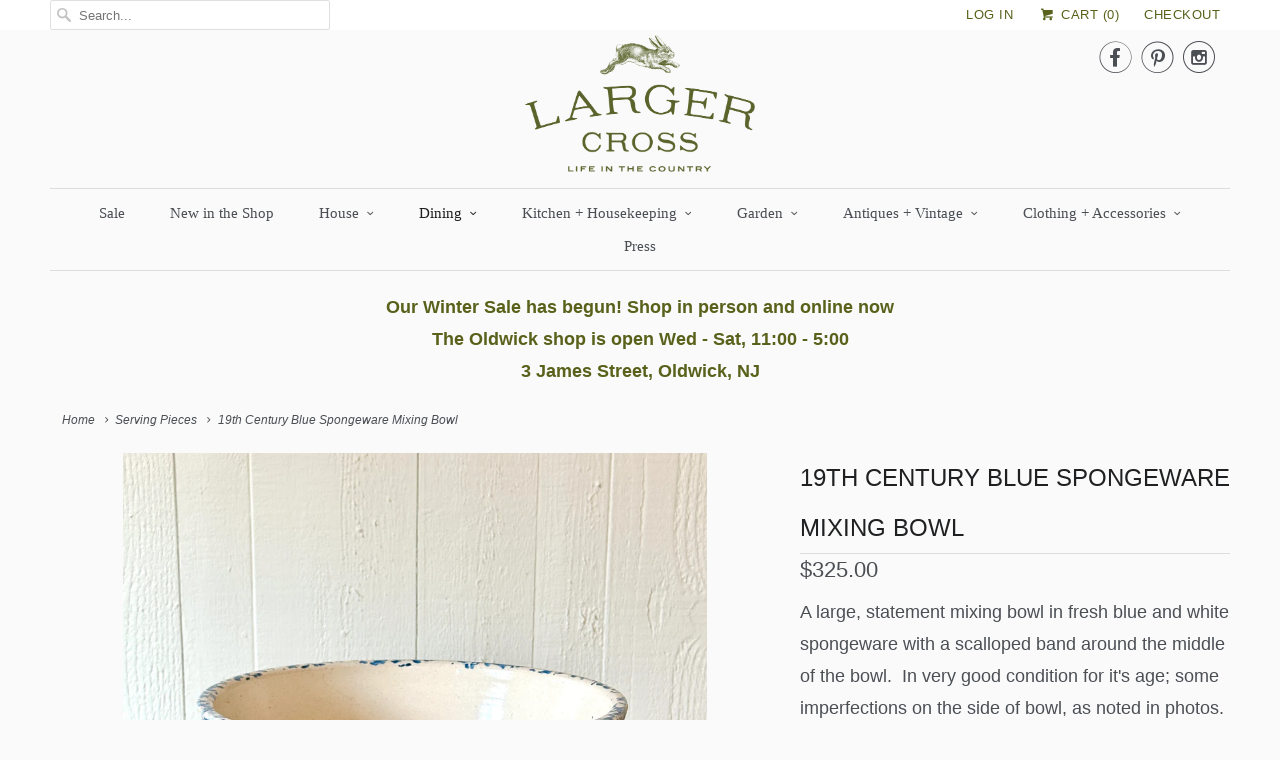

--- FILE ---
content_type: text/html; charset=utf-8
request_url: https://largercross.com/collections/platters-trays-serving-pieces/products/19th-c-blue-spongeware-mixing-bowl-1
body_size: 15418
content:
<!DOCTYPE html>
<!--[if lt IE 7 ]><html class="ie ie6" lang="en"> <![endif]-->
<!--[if IE 7 ]><html class="ie ie7" lang="en"> <![endif]-->
<!--[if IE 8 ]><html class="ie ie8" lang="en"> <![endif]-->
<!--[if IE 9 ]><html class="ie ie9" lang="en"> <![endif]-->
<!--[if (gte IE 10)|!(IE)]><!--><html lang="en"> <!--<![endif]-->
  <head>
    <meta charset="utf-8">
    <meta http-equiv="cleartype" content="on">
    <meta name="robots" content="index,follow">

    
    <title>19th Century Blue Spongeware Mixing Bowl - Larger Cross</title>

    
      <meta name="description" content="A large, statement mixing bowl in fresh blue and white spongeware with a scalloped band around the middle of the bowl.  In very good condition for it&#39;s age; some imperfections on the side of bowl, as noted in photos.  12&quot; wide x 6&quot; high American, 19th century" />
    

    <!-- Custom Fonts -->
    
      <link href="//fonts.googleapis.com/css?family=.|Montserrat:light,normal,bold|" rel="stylesheet" type="text/css" />
    

    

<meta name="author" content="Larger Cross">
<meta property="og:url" content="https://largercross.com/products/19th-c-blue-spongeware-mixing-bowl-1">
<meta property="og:site_name" content="Larger Cross">


  <meta property="og:type" content="product">
  <meta property="og:title" content="19th Century Blue Spongeware Mixing Bowl">
  
    <meta property="og:image" content="http://largercross.com/cdn/shop/files/IMG_22692_grande.jpg?v=1718899703">
    <meta property="og:image:secure_url" content="https://largercross.com/cdn/shop/files/IMG_22692_grande.jpg?v=1718899703">
    
  
    <meta property="og:image" content="http://largercross.com/cdn/shop/files/IMG_22702_grande.jpg?v=1718899703">
    <meta property="og:image:secure_url" content="https://largercross.com/cdn/shop/files/IMG_22702_grande.jpg?v=1718899703">
    
  
    <meta property="og:image" content="http://largercross.com/cdn/shop/files/IMG_2273_grande.jpg?v=1718899703">
    <meta property="og:image:secure_url" content="https://largercross.com/cdn/shop/files/IMG_2273_grande.jpg?v=1718899703">
    
  
  <meta property="og:price:amount" content="325.00">
  <meta property="og:price:currency" content="USD">


  <meta property="og:description" content="A large, statement mixing bowl in fresh blue and white spongeware with a scalloped band around the middle of the bowl.  In very good condition for it&#39;s age; some imperfections on the side of bowl, as noted in photos.  12&quot; wide x 6&quot; high American, 19th century">






<meta name="twitter:card" content="summary_large_image">

  <meta name="twitter:title" content="19th Century Blue Spongeware Mixing Bowl">
  <meta name="twitter:description" content="A large, statement mixing bowl in fresh blue and white spongeware with a scalloped band around the middle of the bowl.  In very good condition for it&#39;s age; some imperfections on the side of bowl, as noted in photos. 
12&quot; wide x 6&quot; high
American, 19th century">
  <meta name="twitter:image" content="https://largercross.com/cdn/shop/files/IMG_22692_medium.jpg?v=1718899703">
  <meta name="twitter:image:width" content="240">
  <meta name="twitter:image:height" content="240">


    
      <link rel="prev" href="/collections/platters-trays-serving-pieces/products/blue-spongeware-serving-dish">
    
    
      <link rel="next" href="/collections/platters-trays-serving-pieces/products/pesce-deep-serving-bowl">
    

    <!-- Mobile Specific Metas -->
    <meta name="HandheldFriendly" content="True">
    <meta name="MobileOptimized" content="320">
    <meta name="viewport" content="width=device-width,initial-scale=1">
    <meta name="theme-color" content="#fafafa">

    <!-- Stylesheets for Responsive 6.1.9 -->
    <link href="//largercross.com/cdn/shop/t/3/assets/styles.scss.css?v=141200536603645349301768425400" rel="stylesheet" type="text/css" media="all" />

    <!-- Icons -->
    
      <link rel="shortcut icon" type="image/x-icon" href="//largercross.com/cdn/shop/files/17_LC_Final_Logo_Monogram_small.png?v=1614285202">
    
    <link rel="canonical" href="https://largercross.com/products/19th-c-blue-spongeware-mixing-bowl-1" />

    

    <script src="//largercross.com/cdn/shop/t/3/assets/app.js?v=181642920448486459791588330618" type="text/javascript"></script>
    <script>window.performance && window.performance.mark && window.performance.mark('shopify.content_for_header.start');</script><meta name="facebook-domain-verification" content="1nrrhopufggr1pmu5oo40kv8372uji">
<meta name="facebook-domain-verification" content="nkhvew0vkbrv9wxtr3fyyzgh3p9q7x">
<meta id="shopify-digital-wallet" name="shopify-digital-wallet" content="/20046295/digital_wallets/dialog">
<meta name="shopify-checkout-api-token" content="283753b8eb6956f45dccc54188697b19">
<meta id="in-context-paypal-metadata" data-shop-id="20046295" data-venmo-supported="false" data-environment="production" data-locale="en_US" data-paypal-v4="true" data-currency="USD">
<link rel="alternate" type="application/json+oembed" href="https://largercross.com/products/19th-c-blue-spongeware-mixing-bowl-1.oembed">
<script async="async" src="/checkouts/internal/preloads.js?locale=en-US"></script>
<link rel="preconnect" href="https://shop.app" crossorigin="anonymous">
<script async="async" src="https://shop.app/checkouts/internal/preloads.js?locale=en-US&shop_id=20046295" crossorigin="anonymous"></script>
<script id="apple-pay-shop-capabilities" type="application/json">{"shopId":20046295,"countryCode":"US","currencyCode":"USD","merchantCapabilities":["supports3DS"],"merchantId":"gid:\/\/shopify\/Shop\/20046295","merchantName":"Larger Cross","requiredBillingContactFields":["postalAddress","email"],"requiredShippingContactFields":["postalAddress","email"],"shippingType":"shipping","supportedNetworks":["visa","masterCard","amex","discover","elo","jcb"],"total":{"type":"pending","label":"Larger Cross","amount":"1.00"},"shopifyPaymentsEnabled":true,"supportsSubscriptions":true}</script>
<script id="shopify-features" type="application/json">{"accessToken":"283753b8eb6956f45dccc54188697b19","betas":["rich-media-storefront-analytics"],"domain":"largercross.com","predictiveSearch":true,"shopId":20046295,"locale":"en"}</script>
<script>var Shopify = Shopify || {};
Shopify.shop = "larger-cross.myshopify.com";
Shopify.locale = "en";
Shopify.currency = {"active":"USD","rate":"1.0"};
Shopify.country = "US";
Shopify.theme = {"name":"Responsive","id":167866819,"schema_name":"Responsive","schema_version":"6.1.9","theme_store_id":304,"role":"main"};
Shopify.theme.handle = "null";
Shopify.theme.style = {"id":null,"handle":null};
Shopify.cdnHost = "largercross.com/cdn";
Shopify.routes = Shopify.routes || {};
Shopify.routes.root = "/";</script>
<script type="module">!function(o){(o.Shopify=o.Shopify||{}).modules=!0}(window);</script>
<script>!function(o){function n(){var o=[];function n(){o.push(Array.prototype.slice.apply(arguments))}return n.q=o,n}var t=o.Shopify=o.Shopify||{};t.loadFeatures=n(),t.autoloadFeatures=n()}(window);</script>
<script>
  window.ShopifyPay = window.ShopifyPay || {};
  window.ShopifyPay.apiHost = "shop.app\/pay";
  window.ShopifyPay.redirectState = null;
</script>
<script id="shop-js-analytics" type="application/json">{"pageType":"product"}</script>
<script defer="defer" async type="module" src="//largercross.com/cdn/shopifycloud/shop-js/modules/v2/client.init-shop-cart-sync_BApSsMSl.en.esm.js"></script>
<script defer="defer" async type="module" src="//largercross.com/cdn/shopifycloud/shop-js/modules/v2/chunk.common_CBoos6YZ.esm.js"></script>
<script type="module">
  await import("//largercross.com/cdn/shopifycloud/shop-js/modules/v2/client.init-shop-cart-sync_BApSsMSl.en.esm.js");
await import("//largercross.com/cdn/shopifycloud/shop-js/modules/v2/chunk.common_CBoos6YZ.esm.js");

  window.Shopify.SignInWithShop?.initShopCartSync?.({"fedCMEnabled":true,"windoidEnabled":true});

</script>
<script>
  window.Shopify = window.Shopify || {};
  if (!window.Shopify.featureAssets) window.Shopify.featureAssets = {};
  window.Shopify.featureAssets['shop-js'] = {"shop-cart-sync":["modules/v2/client.shop-cart-sync_DJczDl9f.en.esm.js","modules/v2/chunk.common_CBoos6YZ.esm.js"],"init-fed-cm":["modules/v2/client.init-fed-cm_BzwGC0Wi.en.esm.js","modules/v2/chunk.common_CBoos6YZ.esm.js"],"init-windoid":["modules/v2/client.init-windoid_BS26ThXS.en.esm.js","modules/v2/chunk.common_CBoos6YZ.esm.js"],"shop-cash-offers":["modules/v2/client.shop-cash-offers_DthCPNIO.en.esm.js","modules/v2/chunk.common_CBoos6YZ.esm.js","modules/v2/chunk.modal_Bu1hFZFC.esm.js"],"shop-button":["modules/v2/client.shop-button_D_JX508o.en.esm.js","modules/v2/chunk.common_CBoos6YZ.esm.js"],"init-shop-email-lookup-coordinator":["modules/v2/client.init-shop-email-lookup-coordinator_DFwWcvrS.en.esm.js","modules/v2/chunk.common_CBoos6YZ.esm.js"],"shop-toast-manager":["modules/v2/client.shop-toast-manager_tEhgP2F9.en.esm.js","modules/v2/chunk.common_CBoos6YZ.esm.js"],"shop-login-button":["modules/v2/client.shop-login-button_DwLgFT0K.en.esm.js","modules/v2/chunk.common_CBoos6YZ.esm.js","modules/v2/chunk.modal_Bu1hFZFC.esm.js"],"avatar":["modules/v2/client.avatar_BTnouDA3.en.esm.js"],"init-shop-cart-sync":["modules/v2/client.init-shop-cart-sync_BApSsMSl.en.esm.js","modules/v2/chunk.common_CBoos6YZ.esm.js"],"pay-button":["modules/v2/client.pay-button_BuNmcIr_.en.esm.js","modules/v2/chunk.common_CBoos6YZ.esm.js"],"init-shop-for-new-customer-accounts":["modules/v2/client.init-shop-for-new-customer-accounts_DrjXSI53.en.esm.js","modules/v2/client.shop-login-button_DwLgFT0K.en.esm.js","modules/v2/chunk.common_CBoos6YZ.esm.js","modules/v2/chunk.modal_Bu1hFZFC.esm.js"],"init-customer-accounts-sign-up":["modules/v2/client.init-customer-accounts-sign-up_TlVCiykN.en.esm.js","modules/v2/client.shop-login-button_DwLgFT0K.en.esm.js","modules/v2/chunk.common_CBoos6YZ.esm.js","modules/v2/chunk.modal_Bu1hFZFC.esm.js"],"shop-follow-button":["modules/v2/client.shop-follow-button_C5D3XtBb.en.esm.js","modules/v2/chunk.common_CBoos6YZ.esm.js","modules/v2/chunk.modal_Bu1hFZFC.esm.js"],"checkout-modal":["modules/v2/client.checkout-modal_8TC_1FUY.en.esm.js","modules/v2/chunk.common_CBoos6YZ.esm.js","modules/v2/chunk.modal_Bu1hFZFC.esm.js"],"init-customer-accounts":["modules/v2/client.init-customer-accounts_C0Oh2ljF.en.esm.js","modules/v2/client.shop-login-button_DwLgFT0K.en.esm.js","modules/v2/chunk.common_CBoos6YZ.esm.js","modules/v2/chunk.modal_Bu1hFZFC.esm.js"],"lead-capture":["modules/v2/client.lead-capture_Cq0gfm7I.en.esm.js","modules/v2/chunk.common_CBoos6YZ.esm.js","modules/v2/chunk.modal_Bu1hFZFC.esm.js"],"shop-login":["modules/v2/client.shop-login_BmtnoEUo.en.esm.js","modules/v2/chunk.common_CBoos6YZ.esm.js","modules/v2/chunk.modal_Bu1hFZFC.esm.js"],"payment-terms":["modules/v2/client.payment-terms_BHOWV7U_.en.esm.js","modules/v2/chunk.common_CBoos6YZ.esm.js","modules/v2/chunk.modal_Bu1hFZFC.esm.js"]};
</script>
<script>(function() {
  var isLoaded = false;
  function asyncLoad() {
    if (isLoaded) return;
    isLoaded = true;
    var urls = ["https:\/\/chimpstatic.com\/mcjs-connected\/js\/users\/3284076f07b4653fe401ef146\/934091d301a1d09217e879985.js?shop=larger-cross.myshopify.com"];
    for (var i = 0; i < urls.length; i++) {
      var s = document.createElement('script');
      s.type = 'text/javascript';
      s.async = true;
      s.src = urls[i];
      var x = document.getElementsByTagName('script')[0];
      x.parentNode.insertBefore(s, x);
    }
  };
  if(window.attachEvent) {
    window.attachEvent('onload', asyncLoad);
  } else {
    window.addEventListener('load', asyncLoad, false);
  }
})();</script>
<script id="__st">var __st={"a":20046295,"offset":-18000,"reqid":"b9c22675-3a6a-47c4-9feb-fe80146b49e4-1768905820","pageurl":"largercross.com\/collections\/platters-trays-serving-pieces\/products\/19th-c-blue-spongeware-mixing-bowl-1","u":"2fc2b87f0bbe","p":"product","rtyp":"product","rid":8580200169768};</script>
<script>window.ShopifyPaypalV4VisibilityTracking = true;</script>
<script id="captcha-bootstrap">!function(){'use strict';const t='contact',e='account',n='new_comment',o=[[t,t],['blogs',n],['comments',n],[t,'customer']],c=[[e,'customer_login'],[e,'guest_login'],[e,'recover_customer_password'],[e,'create_customer']],r=t=>t.map((([t,e])=>`form[action*='/${t}']:not([data-nocaptcha='true']) input[name='form_type'][value='${e}']`)).join(','),a=t=>()=>t?[...document.querySelectorAll(t)].map((t=>t.form)):[];function s(){const t=[...o],e=r(t);return a(e)}const i='password',u='form_key',d=['recaptcha-v3-token','g-recaptcha-response','h-captcha-response',i],f=()=>{try{return window.sessionStorage}catch{return}},m='__shopify_v',_=t=>t.elements[u];function p(t,e,n=!1){try{const o=window.sessionStorage,c=JSON.parse(o.getItem(e)),{data:r}=function(t){const{data:e,action:n}=t;return t[m]||n?{data:e,action:n}:{data:t,action:n}}(c);for(const[e,n]of Object.entries(r))t.elements[e]&&(t.elements[e].value=n);n&&o.removeItem(e)}catch(o){console.error('form repopulation failed',{error:o})}}const l='form_type',E='cptcha';function T(t){t.dataset[E]=!0}const w=window,h=w.document,L='Shopify',v='ce_forms',y='captcha';let A=!1;((t,e)=>{const n=(g='f06e6c50-85a8-45c8-87d0-21a2b65856fe',I='https://cdn.shopify.com/shopifycloud/storefront-forms-hcaptcha/ce_storefront_forms_captcha_hcaptcha.v1.5.2.iife.js',D={infoText:'Protected by hCaptcha',privacyText:'Privacy',termsText:'Terms'},(t,e,n)=>{const o=w[L][v],c=o.bindForm;if(c)return c(t,g,e,D).then(n);var r;o.q.push([[t,g,e,D],n]),r=I,A||(h.body.append(Object.assign(h.createElement('script'),{id:'captcha-provider',async:!0,src:r})),A=!0)});var g,I,D;w[L]=w[L]||{},w[L][v]=w[L][v]||{},w[L][v].q=[],w[L][y]=w[L][y]||{},w[L][y].protect=function(t,e){n(t,void 0,e),T(t)},Object.freeze(w[L][y]),function(t,e,n,w,h,L){const[v,y,A,g]=function(t,e,n){const i=e?o:[],u=t?c:[],d=[...i,...u],f=r(d),m=r(i),_=r(d.filter((([t,e])=>n.includes(e))));return[a(f),a(m),a(_),s()]}(w,h,L),I=t=>{const e=t.target;return e instanceof HTMLFormElement?e:e&&e.form},D=t=>v().includes(t);t.addEventListener('submit',(t=>{const e=I(t);if(!e)return;const n=D(e)&&!e.dataset.hcaptchaBound&&!e.dataset.recaptchaBound,o=_(e),c=g().includes(e)&&(!o||!o.value);(n||c)&&t.preventDefault(),c&&!n&&(function(t){try{if(!f())return;!function(t){const e=f();if(!e)return;const n=_(t);if(!n)return;const o=n.value;o&&e.removeItem(o)}(t);const e=Array.from(Array(32),(()=>Math.random().toString(36)[2])).join('');!function(t,e){_(t)||t.append(Object.assign(document.createElement('input'),{type:'hidden',name:u})),t.elements[u].value=e}(t,e),function(t,e){const n=f();if(!n)return;const o=[...t.querySelectorAll(`input[type='${i}']`)].map((({name:t})=>t)),c=[...d,...o],r={};for(const[a,s]of new FormData(t).entries())c.includes(a)||(r[a]=s);n.setItem(e,JSON.stringify({[m]:1,action:t.action,data:r}))}(t,e)}catch(e){console.error('failed to persist form',e)}}(e),e.submit())}));const S=(t,e)=>{t&&!t.dataset[E]&&(n(t,e.some((e=>e===t))),T(t))};for(const o of['focusin','change'])t.addEventListener(o,(t=>{const e=I(t);D(e)&&S(e,y())}));const B=e.get('form_key'),M=e.get(l),P=B&&M;t.addEventListener('DOMContentLoaded',(()=>{const t=y();if(P)for(const e of t)e.elements[l].value===M&&p(e,B);[...new Set([...A(),...v().filter((t=>'true'===t.dataset.shopifyCaptcha))])].forEach((e=>S(e,t)))}))}(h,new URLSearchParams(w.location.search),n,t,e,['guest_login'])})(!0,!0)}();</script>
<script integrity="sha256-4kQ18oKyAcykRKYeNunJcIwy7WH5gtpwJnB7kiuLZ1E=" data-source-attribution="shopify.loadfeatures" defer="defer" src="//largercross.com/cdn/shopifycloud/storefront/assets/storefront/load_feature-a0a9edcb.js" crossorigin="anonymous"></script>
<script crossorigin="anonymous" defer="defer" src="//largercross.com/cdn/shopifycloud/storefront/assets/shopify_pay/storefront-65b4c6d7.js?v=20250812"></script>
<script data-source-attribution="shopify.dynamic_checkout.dynamic.init">var Shopify=Shopify||{};Shopify.PaymentButton=Shopify.PaymentButton||{isStorefrontPortableWallets:!0,init:function(){window.Shopify.PaymentButton.init=function(){};var t=document.createElement("script");t.src="https://largercross.com/cdn/shopifycloud/portable-wallets/latest/portable-wallets.en.js",t.type="module",document.head.appendChild(t)}};
</script>
<script data-source-attribution="shopify.dynamic_checkout.buyer_consent">
  function portableWalletsHideBuyerConsent(e){var t=document.getElementById("shopify-buyer-consent"),n=document.getElementById("shopify-subscription-policy-button");t&&n&&(t.classList.add("hidden"),t.setAttribute("aria-hidden","true"),n.removeEventListener("click",e))}function portableWalletsShowBuyerConsent(e){var t=document.getElementById("shopify-buyer-consent"),n=document.getElementById("shopify-subscription-policy-button");t&&n&&(t.classList.remove("hidden"),t.removeAttribute("aria-hidden"),n.addEventListener("click",e))}window.Shopify?.PaymentButton&&(window.Shopify.PaymentButton.hideBuyerConsent=portableWalletsHideBuyerConsent,window.Shopify.PaymentButton.showBuyerConsent=portableWalletsShowBuyerConsent);
</script>
<script data-source-attribution="shopify.dynamic_checkout.cart.bootstrap">document.addEventListener("DOMContentLoaded",(function(){function t(){return document.querySelector("shopify-accelerated-checkout-cart, shopify-accelerated-checkout")}if(t())Shopify.PaymentButton.init();else{new MutationObserver((function(e,n){t()&&(Shopify.PaymentButton.init(),n.disconnect())})).observe(document.body,{childList:!0,subtree:!0})}}));
</script>
<link id="shopify-accelerated-checkout-styles" rel="stylesheet" media="screen" href="https://largercross.com/cdn/shopifycloud/portable-wallets/latest/accelerated-checkout-backwards-compat.css" crossorigin="anonymous">
<style id="shopify-accelerated-checkout-cart">
        #shopify-buyer-consent {
  margin-top: 1em;
  display: inline-block;
  width: 100%;
}

#shopify-buyer-consent.hidden {
  display: none;
}

#shopify-subscription-policy-button {
  background: none;
  border: none;
  padding: 0;
  text-decoration: underline;
  font-size: inherit;
  cursor: pointer;
}

#shopify-subscription-policy-button::before {
  box-shadow: none;
}

      </style>

<script>window.performance && window.performance.mark && window.performance.mark('shopify.content_for_header.end');</script>
  <link href="https://monorail-edge.shopifysvc.com" rel="dns-prefetch">
<script>(function(){if ("sendBeacon" in navigator && "performance" in window) {try {var session_token_from_headers = performance.getEntriesByType('navigation')[0].serverTiming.find(x => x.name == '_s').description;} catch {var session_token_from_headers = undefined;}var session_cookie_matches = document.cookie.match(/_shopify_s=([^;]*)/);var session_token_from_cookie = session_cookie_matches && session_cookie_matches.length === 2 ? session_cookie_matches[1] : "";var session_token = session_token_from_headers || session_token_from_cookie || "";function handle_abandonment_event(e) {var entries = performance.getEntries().filter(function(entry) {return /monorail-edge.shopifysvc.com/.test(entry.name);});if (!window.abandonment_tracked && entries.length === 0) {window.abandonment_tracked = true;var currentMs = Date.now();var navigation_start = performance.timing.navigationStart;var payload = {shop_id: 20046295,url: window.location.href,navigation_start,duration: currentMs - navigation_start,session_token,page_type: "product"};window.navigator.sendBeacon("https://monorail-edge.shopifysvc.com/v1/produce", JSON.stringify({schema_id: "online_store_buyer_site_abandonment/1.1",payload: payload,metadata: {event_created_at_ms: currentMs,event_sent_at_ms: currentMs}}));}}window.addEventListener('pagehide', handle_abandonment_event);}}());</script>
<script id="web-pixels-manager-setup">(function e(e,d,r,n,o){if(void 0===o&&(o={}),!Boolean(null===(a=null===(i=window.Shopify)||void 0===i?void 0:i.analytics)||void 0===a?void 0:a.replayQueue)){var i,a;window.Shopify=window.Shopify||{};var t=window.Shopify;t.analytics=t.analytics||{};var s=t.analytics;s.replayQueue=[],s.publish=function(e,d,r){return s.replayQueue.push([e,d,r]),!0};try{self.performance.mark("wpm:start")}catch(e){}var l=function(){var e={modern:/Edge?\/(1{2}[4-9]|1[2-9]\d|[2-9]\d{2}|\d{4,})\.\d+(\.\d+|)|Firefox\/(1{2}[4-9]|1[2-9]\d|[2-9]\d{2}|\d{4,})\.\d+(\.\d+|)|Chrom(ium|e)\/(9{2}|\d{3,})\.\d+(\.\d+|)|(Maci|X1{2}).+ Version\/(15\.\d+|(1[6-9]|[2-9]\d|\d{3,})\.\d+)([,.]\d+|)( \(\w+\)|)( Mobile\/\w+|) Safari\/|Chrome.+OPR\/(9{2}|\d{3,})\.\d+\.\d+|(CPU[ +]OS|iPhone[ +]OS|CPU[ +]iPhone|CPU IPhone OS|CPU iPad OS)[ +]+(15[._]\d+|(1[6-9]|[2-9]\d|\d{3,})[._]\d+)([._]\d+|)|Android:?[ /-](13[3-9]|1[4-9]\d|[2-9]\d{2}|\d{4,})(\.\d+|)(\.\d+|)|Android.+Firefox\/(13[5-9]|1[4-9]\d|[2-9]\d{2}|\d{4,})\.\d+(\.\d+|)|Android.+Chrom(ium|e)\/(13[3-9]|1[4-9]\d|[2-9]\d{2}|\d{4,})\.\d+(\.\d+|)|SamsungBrowser\/([2-9]\d|\d{3,})\.\d+/,legacy:/Edge?\/(1[6-9]|[2-9]\d|\d{3,})\.\d+(\.\d+|)|Firefox\/(5[4-9]|[6-9]\d|\d{3,})\.\d+(\.\d+|)|Chrom(ium|e)\/(5[1-9]|[6-9]\d|\d{3,})\.\d+(\.\d+|)([\d.]+$|.*Safari\/(?![\d.]+ Edge\/[\d.]+$))|(Maci|X1{2}).+ Version\/(10\.\d+|(1[1-9]|[2-9]\d|\d{3,})\.\d+)([,.]\d+|)( \(\w+\)|)( Mobile\/\w+|) Safari\/|Chrome.+OPR\/(3[89]|[4-9]\d|\d{3,})\.\d+\.\d+|(CPU[ +]OS|iPhone[ +]OS|CPU[ +]iPhone|CPU IPhone OS|CPU iPad OS)[ +]+(10[._]\d+|(1[1-9]|[2-9]\d|\d{3,})[._]\d+)([._]\d+|)|Android:?[ /-](13[3-9]|1[4-9]\d|[2-9]\d{2}|\d{4,})(\.\d+|)(\.\d+|)|Mobile Safari.+OPR\/([89]\d|\d{3,})\.\d+\.\d+|Android.+Firefox\/(13[5-9]|1[4-9]\d|[2-9]\d{2}|\d{4,})\.\d+(\.\d+|)|Android.+Chrom(ium|e)\/(13[3-9]|1[4-9]\d|[2-9]\d{2}|\d{4,})\.\d+(\.\d+|)|Android.+(UC? ?Browser|UCWEB|U3)[ /]?(15\.([5-9]|\d{2,})|(1[6-9]|[2-9]\d|\d{3,})\.\d+)\.\d+|SamsungBrowser\/(5\.\d+|([6-9]|\d{2,})\.\d+)|Android.+MQ{2}Browser\/(14(\.(9|\d{2,})|)|(1[5-9]|[2-9]\d|\d{3,})(\.\d+|))(\.\d+|)|K[Aa][Ii]OS\/(3\.\d+|([4-9]|\d{2,})\.\d+)(\.\d+|)/},d=e.modern,r=e.legacy,n=navigator.userAgent;return n.match(d)?"modern":n.match(r)?"legacy":"unknown"}(),u="modern"===l?"modern":"legacy",c=(null!=n?n:{modern:"",legacy:""})[u],f=function(e){return[e.baseUrl,"/wpm","/b",e.hashVersion,"modern"===e.buildTarget?"m":"l",".js"].join("")}({baseUrl:d,hashVersion:r,buildTarget:u}),m=function(e){var d=e.version,r=e.bundleTarget,n=e.surface,o=e.pageUrl,i=e.monorailEndpoint;return{emit:function(e){var a=e.status,t=e.errorMsg,s=(new Date).getTime(),l=JSON.stringify({metadata:{event_sent_at_ms:s},events:[{schema_id:"web_pixels_manager_load/3.1",payload:{version:d,bundle_target:r,page_url:o,status:a,surface:n,error_msg:t},metadata:{event_created_at_ms:s}}]});if(!i)return console&&console.warn&&console.warn("[Web Pixels Manager] No Monorail endpoint provided, skipping logging."),!1;try{return self.navigator.sendBeacon.bind(self.navigator)(i,l)}catch(e){}var u=new XMLHttpRequest;try{return u.open("POST",i,!0),u.setRequestHeader("Content-Type","text/plain"),u.send(l),!0}catch(e){return console&&console.warn&&console.warn("[Web Pixels Manager] Got an unhandled error while logging to Monorail."),!1}}}}({version:r,bundleTarget:l,surface:e.surface,pageUrl:self.location.href,monorailEndpoint:e.monorailEndpoint});try{o.browserTarget=l,function(e){var d=e.src,r=e.async,n=void 0===r||r,o=e.onload,i=e.onerror,a=e.sri,t=e.scriptDataAttributes,s=void 0===t?{}:t,l=document.createElement("script"),u=document.querySelector("head"),c=document.querySelector("body");if(l.async=n,l.src=d,a&&(l.integrity=a,l.crossOrigin="anonymous"),s)for(var f in s)if(Object.prototype.hasOwnProperty.call(s,f))try{l.dataset[f]=s[f]}catch(e){}if(o&&l.addEventListener("load",o),i&&l.addEventListener("error",i),u)u.appendChild(l);else{if(!c)throw new Error("Did not find a head or body element to append the script");c.appendChild(l)}}({src:f,async:!0,onload:function(){if(!function(){var e,d;return Boolean(null===(d=null===(e=window.Shopify)||void 0===e?void 0:e.analytics)||void 0===d?void 0:d.initialized)}()){var d=window.webPixelsManager.init(e)||void 0;if(d){var r=window.Shopify.analytics;r.replayQueue.forEach((function(e){var r=e[0],n=e[1],o=e[2];d.publishCustomEvent(r,n,o)})),r.replayQueue=[],r.publish=d.publishCustomEvent,r.visitor=d.visitor,r.initialized=!0}}},onerror:function(){return m.emit({status:"failed",errorMsg:"".concat(f," has failed to load")})},sri:function(e){var d=/^sha384-[A-Za-z0-9+/=]+$/;return"string"==typeof e&&d.test(e)}(c)?c:"",scriptDataAttributes:o}),m.emit({status:"loading"})}catch(e){m.emit({status:"failed",errorMsg:(null==e?void 0:e.message)||"Unknown error"})}}})({shopId: 20046295,storefrontBaseUrl: "https://largercross.com",extensionsBaseUrl: "https://extensions.shopifycdn.com/cdn/shopifycloud/web-pixels-manager",monorailEndpoint: "https://monorail-edge.shopifysvc.com/unstable/produce_batch",surface: "storefront-renderer",enabledBetaFlags: ["2dca8a86"],webPixelsConfigList: [{"id":"139100456","eventPayloadVersion":"v1","runtimeContext":"LAX","scriptVersion":"1","type":"CUSTOM","privacyPurposes":["ANALYTICS"],"name":"Google Analytics tag (migrated)"},{"id":"shopify-app-pixel","configuration":"{}","eventPayloadVersion":"v1","runtimeContext":"STRICT","scriptVersion":"0450","apiClientId":"shopify-pixel","type":"APP","privacyPurposes":["ANALYTICS","MARKETING"]},{"id":"shopify-custom-pixel","eventPayloadVersion":"v1","runtimeContext":"LAX","scriptVersion":"0450","apiClientId":"shopify-pixel","type":"CUSTOM","privacyPurposes":["ANALYTICS","MARKETING"]}],isMerchantRequest: false,initData: {"shop":{"name":"Larger Cross","paymentSettings":{"currencyCode":"USD"},"myshopifyDomain":"larger-cross.myshopify.com","countryCode":"US","storefrontUrl":"https:\/\/largercross.com"},"customer":null,"cart":null,"checkout":null,"productVariants":[{"price":{"amount":325.0,"currencyCode":"USD"},"product":{"title":"19th Century Blue Spongeware Mixing Bowl","vendor":"Antique","id":"8580200169768","untranslatedTitle":"19th Century Blue Spongeware Mixing Bowl","url":"\/products\/19th-c-blue-spongeware-mixing-bowl-1","type":"Mixing Bowl"},"id":"46575404908840","image":{"src":"\/\/largercross.com\/cdn\/shop\/files\/IMG_22692.jpg?v=1718899703"},"sku":null,"title":"Default Title","untranslatedTitle":"Default Title"}],"purchasingCompany":null},},"https://largercross.com/cdn","fcfee988w5aeb613cpc8e4bc33m6693e112",{"modern":"","legacy":""},{"shopId":"20046295","storefrontBaseUrl":"https:\/\/largercross.com","extensionBaseUrl":"https:\/\/extensions.shopifycdn.com\/cdn\/shopifycloud\/web-pixels-manager","surface":"storefront-renderer","enabledBetaFlags":"[\"2dca8a86\"]","isMerchantRequest":"false","hashVersion":"fcfee988w5aeb613cpc8e4bc33m6693e112","publish":"custom","events":"[[\"page_viewed\",{}],[\"product_viewed\",{\"productVariant\":{\"price\":{\"amount\":325.0,\"currencyCode\":\"USD\"},\"product\":{\"title\":\"19th Century Blue Spongeware Mixing Bowl\",\"vendor\":\"Antique\",\"id\":\"8580200169768\",\"untranslatedTitle\":\"19th Century Blue Spongeware Mixing Bowl\",\"url\":\"\/products\/19th-c-blue-spongeware-mixing-bowl-1\",\"type\":\"Mixing Bowl\"},\"id\":\"46575404908840\",\"image\":{\"src\":\"\/\/largercross.com\/cdn\/shop\/files\/IMG_22692.jpg?v=1718899703\"},\"sku\":null,\"title\":\"Default Title\",\"untranslatedTitle\":\"Default Title\"}}]]"});</script><script>
  window.ShopifyAnalytics = window.ShopifyAnalytics || {};
  window.ShopifyAnalytics.meta = window.ShopifyAnalytics.meta || {};
  window.ShopifyAnalytics.meta.currency = 'USD';
  var meta = {"product":{"id":8580200169768,"gid":"gid:\/\/shopify\/Product\/8580200169768","vendor":"Antique","type":"Mixing Bowl","handle":"19th-c-blue-spongeware-mixing-bowl-1","variants":[{"id":46575404908840,"price":32500,"name":"19th Century Blue Spongeware Mixing Bowl","public_title":null,"sku":null}],"remote":false},"page":{"pageType":"product","resourceType":"product","resourceId":8580200169768,"requestId":"b9c22675-3a6a-47c4-9feb-fe80146b49e4-1768905820"}};
  for (var attr in meta) {
    window.ShopifyAnalytics.meta[attr] = meta[attr];
  }
</script>
<script class="analytics">
  (function () {
    var customDocumentWrite = function(content) {
      var jquery = null;

      if (window.jQuery) {
        jquery = window.jQuery;
      } else if (window.Checkout && window.Checkout.$) {
        jquery = window.Checkout.$;
      }

      if (jquery) {
        jquery('body').append(content);
      }
    };

    var hasLoggedConversion = function(token) {
      if (token) {
        return document.cookie.indexOf('loggedConversion=' + token) !== -1;
      }
      return false;
    }

    var setCookieIfConversion = function(token) {
      if (token) {
        var twoMonthsFromNow = new Date(Date.now());
        twoMonthsFromNow.setMonth(twoMonthsFromNow.getMonth() + 2);

        document.cookie = 'loggedConversion=' + token + '; expires=' + twoMonthsFromNow;
      }
    }

    var trekkie = window.ShopifyAnalytics.lib = window.trekkie = window.trekkie || [];
    if (trekkie.integrations) {
      return;
    }
    trekkie.methods = [
      'identify',
      'page',
      'ready',
      'track',
      'trackForm',
      'trackLink'
    ];
    trekkie.factory = function(method) {
      return function() {
        var args = Array.prototype.slice.call(arguments);
        args.unshift(method);
        trekkie.push(args);
        return trekkie;
      };
    };
    for (var i = 0; i < trekkie.methods.length; i++) {
      var key = trekkie.methods[i];
      trekkie[key] = trekkie.factory(key);
    }
    trekkie.load = function(config) {
      trekkie.config = config || {};
      trekkie.config.initialDocumentCookie = document.cookie;
      var first = document.getElementsByTagName('script')[0];
      var script = document.createElement('script');
      script.type = 'text/javascript';
      script.onerror = function(e) {
        var scriptFallback = document.createElement('script');
        scriptFallback.type = 'text/javascript';
        scriptFallback.onerror = function(error) {
                var Monorail = {
      produce: function produce(monorailDomain, schemaId, payload) {
        var currentMs = new Date().getTime();
        var event = {
          schema_id: schemaId,
          payload: payload,
          metadata: {
            event_created_at_ms: currentMs,
            event_sent_at_ms: currentMs
          }
        };
        return Monorail.sendRequest("https://" + monorailDomain + "/v1/produce", JSON.stringify(event));
      },
      sendRequest: function sendRequest(endpointUrl, payload) {
        // Try the sendBeacon API
        if (window && window.navigator && typeof window.navigator.sendBeacon === 'function' && typeof window.Blob === 'function' && !Monorail.isIos12()) {
          var blobData = new window.Blob([payload], {
            type: 'text/plain'
          });

          if (window.navigator.sendBeacon(endpointUrl, blobData)) {
            return true;
          } // sendBeacon was not successful

        } // XHR beacon

        var xhr = new XMLHttpRequest();

        try {
          xhr.open('POST', endpointUrl);
          xhr.setRequestHeader('Content-Type', 'text/plain');
          xhr.send(payload);
        } catch (e) {
          console.log(e);
        }

        return false;
      },
      isIos12: function isIos12() {
        return window.navigator.userAgent.lastIndexOf('iPhone; CPU iPhone OS 12_') !== -1 || window.navigator.userAgent.lastIndexOf('iPad; CPU OS 12_') !== -1;
      }
    };
    Monorail.produce('monorail-edge.shopifysvc.com',
      'trekkie_storefront_load_errors/1.1',
      {shop_id: 20046295,
      theme_id: 167866819,
      app_name: "storefront",
      context_url: window.location.href,
      source_url: "//largercross.com/cdn/s/trekkie.storefront.cd680fe47e6c39ca5d5df5f0a32d569bc48c0f27.min.js"});

        };
        scriptFallback.async = true;
        scriptFallback.src = '//largercross.com/cdn/s/trekkie.storefront.cd680fe47e6c39ca5d5df5f0a32d569bc48c0f27.min.js';
        first.parentNode.insertBefore(scriptFallback, first);
      };
      script.async = true;
      script.src = '//largercross.com/cdn/s/trekkie.storefront.cd680fe47e6c39ca5d5df5f0a32d569bc48c0f27.min.js';
      first.parentNode.insertBefore(script, first);
    };
    trekkie.load(
      {"Trekkie":{"appName":"storefront","development":false,"defaultAttributes":{"shopId":20046295,"isMerchantRequest":null,"themeId":167866819,"themeCityHash":"13000895933738077323","contentLanguage":"en","currency":"USD","eventMetadataId":"c3888234-3785-4eaf-a511-00ea9353f5d9"},"isServerSideCookieWritingEnabled":true,"monorailRegion":"shop_domain","enabledBetaFlags":["65f19447"]},"Session Attribution":{},"S2S":{"facebookCapiEnabled":true,"source":"trekkie-storefront-renderer","apiClientId":580111}}
    );

    var loaded = false;
    trekkie.ready(function() {
      if (loaded) return;
      loaded = true;

      window.ShopifyAnalytics.lib = window.trekkie;

      var originalDocumentWrite = document.write;
      document.write = customDocumentWrite;
      try { window.ShopifyAnalytics.merchantGoogleAnalytics.call(this); } catch(error) {};
      document.write = originalDocumentWrite;

      window.ShopifyAnalytics.lib.page(null,{"pageType":"product","resourceType":"product","resourceId":8580200169768,"requestId":"b9c22675-3a6a-47c4-9feb-fe80146b49e4-1768905820","shopifyEmitted":true});

      var match = window.location.pathname.match(/checkouts\/(.+)\/(thank_you|post_purchase)/)
      var token = match? match[1]: undefined;
      if (!hasLoggedConversion(token)) {
        setCookieIfConversion(token);
        window.ShopifyAnalytics.lib.track("Viewed Product",{"currency":"USD","variantId":46575404908840,"productId":8580200169768,"productGid":"gid:\/\/shopify\/Product\/8580200169768","name":"19th Century Blue Spongeware Mixing Bowl","price":"325.00","sku":null,"brand":"Antique","variant":null,"category":"Mixing Bowl","nonInteraction":true,"remote":false},undefined,undefined,{"shopifyEmitted":true});
      window.ShopifyAnalytics.lib.track("monorail:\/\/trekkie_storefront_viewed_product\/1.1",{"currency":"USD","variantId":46575404908840,"productId":8580200169768,"productGid":"gid:\/\/shopify\/Product\/8580200169768","name":"19th Century Blue Spongeware Mixing Bowl","price":"325.00","sku":null,"brand":"Antique","variant":null,"category":"Mixing Bowl","nonInteraction":true,"remote":false,"referer":"https:\/\/largercross.com\/collections\/platters-trays-serving-pieces\/products\/19th-c-blue-spongeware-mixing-bowl-1"});
      }
    });


        var eventsListenerScript = document.createElement('script');
        eventsListenerScript.async = true;
        eventsListenerScript.src = "//largercross.com/cdn/shopifycloud/storefront/assets/shop_events_listener-3da45d37.js";
        document.getElementsByTagName('head')[0].appendChild(eventsListenerScript);

})();</script>
  <script>
  if (!window.ga || (window.ga && typeof window.ga !== 'function')) {
    window.ga = function ga() {
      (window.ga.q = window.ga.q || []).push(arguments);
      if (window.Shopify && window.Shopify.analytics && typeof window.Shopify.analytics.publish === 'function') {
        window.Shopify.analytics.publish("ga_stub_called", {}, {sendTo: "google_osp_migration"});
      }
      console.error("Shopify's Google Analytics stub called with:", Array.from(arguments), "\nSee https://help.shopify.com/manual/promoting-marketing/pixels/pixel-migration#google for more information.");
    };
    if (window.Shopify && window.Shopify.analytics && typeof window.Shopify.analytics.publish === 'function') {
      window.Shopify.analytics.publish("ga_stub_initialized", {}, {sendTo: "google_osp_migration"});
    }
  }
</script>
<script
  defer
  src="https://largercross.com/cdn/shopifycloud/perf-kit/shopify-perf-kit-3.0.4.min.js"
  data-application="storefront-renderer"
  data-shop-id="20046295"
  data-render-region="gcp-us-central1"
  data-page-type="product"
  data-theme-instance-id="167866819"
  data-theme-name="Responsive"
  data-theme-version="6.1.9"
  data-monorail-region="shop_domain"
  data-resource-timing-sampling-rate="10"
  data-shs="true"
  data-shs-beacon="true"
  data-shs-export-with-fetch="true"
  data-shs-logs-sample-rate="1"
  data-shs-beacon-endpoint="https://largercross.com/api/collect"
></script>
</head>
  <body class="product">
    <div id="shopify-section-header" class="shopify-section header-section"><div class="top_bar top_bar--fixed-false">
  <div class="container">
    
      <div class="four columns top_bar_search">
        <form class="search" action="/search">
          
            <input type="hidden" name="type" value="product" />
          
          <input type="text" name="q" class="search_box" placeholder="Search..." value="" autocapitalize="off" autocomplete="off" autocorrect="off" />
        </form>
      </div>
    

    

    <div class="columns twelve">
      <ul>
        

        

        
          
            <li>
              <a href="https://largercross.com/customer_authentication/redirect?locale=en&amp;region_country=US" id="customer_login_link">Log in</a>
            </li>
          
        

        <li>
          <a href="/cart" class="cart_button"><span class="icon-cart"></span> Cart (<span class="cart_count">0</span>)</a>
        </li>
        <li>
          
            <a href="/cart" class="checkout">Checkout</a>
          
        </li>
      </ul>
    </div>
  </div>
</div>

<div class="container content">
  <div class="sixteen columns logo header-logo">
    
      <div class="header_icons">
        


  <a href="https://www.facebook.com/largercross/" title="Larger Cross on Facebook" class="ss-icon" rel="me" target="_blank">
    &#xF610;
  </a>              









  <a href="https://www.pinterest.com/aliceminnich/" title="Larger Cross on Pinterest" class="ss-icon" rel="me" target="_blank">
    &#xF650;
  </a>              





  <a href="https://www.instagram.com/largercross/" title="Larger Cross on Instagram" class="ss-icon" rel="me" target="_blank"> 
    &#xF641;
  </a>              







      </div>
    

    <a href="/" title="Larger Cross" class="logo-align--center">
      
        <img src="//largercross.com/cdn/shop/files/1_LC_Final_Logo_Main_8a464618-0a7b-427d-b7e6-221f0f491516_720x.png?v=1614284761" alt="Larger Cross" />
      
    </a>
  </div>

  <div class="sixteen columns clearfix">
    <div id="mobile_nav" class="nav-align--center nav-border--solid">
      
    </div>
    <div id="nav" class=" nav-align--center
                          nav-border--solid
                          nav-separator--none">
      <ul id="menu">
        
          
            <li><a href="/collections/summer-sale-1" >Sale</a></li>
          
        
          
            <li><a href="/collections/new-in-the-shop" >New in the Shop</a></li>
          
        
          
            <li class="dropdown"><a href="/collections/house" class="sub-menu  ">House<span class="icon-down-arrow arrow"></span></a>
              <ul class="animated fadeIn">
                
                  
                    <li><a href="/collections/art">Art + Mirrors</a></li>
                  
                
                  
                    <li><a href="/collections/baskets">Baskets & Boxes</a></li>
                  
                
                  
                    <li><a href="/collections/cards-wrapping-paper-desk-accessories">Books + Note Cards </a></li>
                  
                
                  
                    <li><a href="/collections/bath">Bath</a></li>
                  
                
                  
                    <li><a href="/collections/candles-candleholders">Candles + Candleholders</a></li>
                  
                
                  
                    <li><a href="/collections/chinese-porcelain">Chinese Porcelain</a></li>
                  
                
                  
                    <li><a href="/collections/furniture">Furniture + Lighting</a></li>
                  
                
                  
                    <li><a href="/collections/fireplace-tools">Fireplace Tools</a></li>
                  
                
                  
                    <li><a href="/collections/throws-pillows-rugs">Throws + Pillows + Rugs</a></li>
                  
                
                  
                    <li><a href="/collections/vases-jars-objects">Objects + Vases + Trays</a></li>
                  
                
              </ul>
            </li>
          
        
          
            <li class="dropdown"><a href="/collections/dining" class="sub-menu  active">Dining<span class="icon-down-arrow arrow"></span></a>
              <ul class="animated fadeIn">
                
                  
                    <li><a href="/collections/table-linens">Table Linens</a></li>
                  
                
                  
                    <li><a href="/collections/glassware-mugs">Glassware + Mugs</a></li>
                  
                
                  
                    <li><a href="/collections/kitchen-tabletop">Dinnerware + Cutlery</a></li>
                  
                
                  
                    <li><a href="/collections/hotel-silver-bar">Hotel Silver + Bar</a></li>
                  
                
                  
                    <li><a href="/collections/platters-trays-serving-pieces">Serving Pieces</a></li>
                  
                
                  
                    <li><a href="/collections/tapers-sticks">Tapers + Sticks</a></li>
                  
                
              </ul>
            </li>
          
        
          
            <li class="dropdown"><a href="/collections/housekeeping" class="sub-menu  ">Kitchen + Housekeeping<span class="icon-down-arrow arrow"></span></a>
              <ul class="animated fadeIn">
                
                  
                    <li><a href="/collections/kitchen-tools">Kitchen Tools </a></li>
                  
                
                  
                    <li><a href="/collections/soap-cleaning-products">Household Cleaning</a></li>
                  
                
                  
                    <li><a href="/collections/kitchen-linens">Kitchen Linens</a></li>
                  
                
                  
                    <li><a href="/collections/cookbooks">Cookbooks</a></li>
                  
                
                  
                    <li><a href="/collections/pantry">Larder</a></li>
                  
                
                  
                    <li><a href="/collections/needlework-workshops">Needlework + Workshops</a></li>
                  
                
                  
                    <li><a href="/collections/desk">Desk</a></li>
                  
                
                  
                    <li><a href="/collections/pet">Pets</a></li>
                  
                
              </ul>
            </li>
          
        
          
            <li class="dropdown"><a href="/collections/garden" class="sub-menu  ">Garden<span class="icon-down-arrow arrow"></span></a>
              <ul class="animated fadeIn">
                
                  
                    <li><a href="/collections/garden-books">Garden Books</a></li>
                  
                
                  
                    <li><a href="/collections/garden-furniture">Garden Furniture</a></li>
                  
                
                  
                    <li><a href="/collections/garden-tools">Garden Tools</a></li>
                  
                
                  
                    <li><a href="/collections/paper-flowers">Paper Flowers</a></li>
                  
                
                  
                    <li><a href="/collections/pots-planters">Pots + Planters</a></li>
                  
                
                  
                    <li><a href="/collections/eyecatchers">Eyecatchers</a></li>
                  
                
              </ul>
            </li>
          
        
          
            <li class="dropdown"><a href="/collections/one-of-a-kind" class="sub-menu  ">Antiques + Vintage<span class="icon-down-arrow arrow"></span></a>
              <ul class="animated fadeIn">
                
                  
                    <li><a href="/collections/objects">Objects + Tabletop</a></li>
                  
                
                  
                    <li><a href="/collections/desk-and-office">Furniture</a></li>
                  
                
                  
                    <li><a href="/collections/art-1">Art</a></li>
                  
                
                  
                    <li><a href="/collections/textiles">Textiles</a></li>
                  
                
              </ul>
            </li>
          
        
          
            <li class="dropdown"><a href="/collections/clothing-accessories" class="sub-menu  ">Clothing + Accessories<span class="icon-down-arrow arrow"></span></a>
              <ul class="animated fadeIn">
                
                  
                    <li><a href="/collections/shirts-vests-sweaters">Shirts + Vests + Sweaters</a></li>
                  
                
                  
                    <li><a href="/collections/sleepware">Sleepwear</a></li>
                  
                
                  
                    <li><a href="/collections/scarves-gloves">Scarves + Gloves + Hats</a></li>
                  
                
                  
                    <li><a href="/collections/jewelry">Jewelry</a></li>
                  
                
                  
                    <li><a href="/collections/hair-brushes-accessories">Hair Brushes + Accessories</a></li>
                  
                
                  
                    <li><a href="/collections/shoes-slippers">Shoes + Slippers + Socks</a></li>
                  
                
                  
                    <li><a href="/collections/bags-totes-1">Bags + Totes + Belts</a></li>
                  
                
                  
                    <li><a href="/collections/umbrellas">Umbrellas</a></li>
                  
                
              </ul>
            </li>
          
        
          
            <li><a href="/blogs/press" >Press</a></li>
          
        
      </ul>
    </div>
  </div>
  
    <div class="sixteen columns">
      <div class="section clearfix featured_content">
        
            <p><strong>Our Winter Sale has begun!  Shop in person and online now</strong></p><p><strong>The Oldwick shop is open Wed - Sat, 11:00 - 5:00</strong></p><p><strong>3 James Street, Oldwick, NJ </strong></p><p></p>
        
      </div>
    </div>
  
</div>

<style>
  .header-logo.logo a {
    max-width: 230px;
  }
  .featured_content a, .featured_content p {
    color: #59611b;
  }
</style>

</div>

    <div class="container">
      

<div id="shopify-section-product-template" class="shopify-section product-template-section">
  <div class="sixteen columns">
    <div class="breadcrumb breadcrumb_text product_breadcrumb" itemscope itemtype="http://schema.org/BreadcrumbList">
      <span itemprop="itemListElement" itemscope itemtype="http://schema.org/ListItem"><a href="https://largercross.com" title="Larger Cross" itemprop="item"><span itemprop="name">Home</span></a></span>
      <span class="icon-right-arrow"></span>
      <span itemprop="itemListElement" itemscope itemtype="http://schema.org/ListItem">
        
          <a href="/collections/platters-trays-serving-pieces" title="Serving Pieces" itemprop="item"><span itemprop="name">Serving Pieces</span></a>
        
      </span>
      <span class="icon-right-arrow"></span>
      19th Century Blue Spongeware Mixing Bowl
    </div>
  </div>






  <div class="sixteen columns product-8580200169768"   itemscope itemtype="http://schema.org/Product">


   <div class="section product_section clearfix  thumbnail_position--bottom-thumbnails  product_slideshow_animation--none"
        data-thumbnail="bottom-thumbnails"
        data-slideshow-animation="none"
        data-slideshow-speed="6">

    
      <div class="flexslider-container ten columns alpha">
        
<div class="flexslider product_gallery product-8580200169768-gallery product_slider ">
  <ul class="slides">
    
      <li data-thumb="//largercross.com/cdn/shop/files/IMG_22692_1024x1024.jpg?v=1718899703" data-title="19th Century Blue Spongeware Mixing Bowl">
        
          <a href="//largercross.com/cdn/shop/files/IMG_22692.jpg?v=1718899703" class="fancybox" data-fancybox-group="8580200169768" title="19th Century Blue Spongeware Mixing Bowl">
            <img  src="//largercross.com/cdn/shop/files/IMG_22692_1024x1024.jpg?v=1718899703"
                  alt="19th Century Blue Spongeware Mixing Bowl"
                  class="lazyload transition-in cloudzoom featured_image"
                  data-image-id="46870402761000"
                  data-index="0"
                  data-cloudzoom="zoomImage: '//largercross.com/cdn/shop/files/IMG_22692.jpg?v=1718899703', tintColor: '#fafafa', zoomPosition: 'inside', zoomOffsetX: 0, touchStartDelay: 250"
                   />
          </a>
        
      </li>
    
      <li data-thumb="//largercross.com/cdn/shop/files/IMG_22702_1024x1024.jpg?v=1718899703" data-title="19th Century Blue Spongeware Mixing Bowl">
        
          <a href="//largercross.com/cdn/shop/files/IMG_22702.jpg?v=1718899703" class="fancybox" data-fancybox-group="8580200169768" title="19th Century Blue Spongeware Mixing Bowl">
            <img  src="//largercross.com/cdn/shop/files/IMG_22702_1024x1024.jpg?v=1718899703"
                  alt="19th Century Blue Spongeware Mixing Bowl"
                  class="lazyload transition-in cloudzoom "
                  data-image-id="46870402138408"
                  data-index="1"
                  data-cloudzoom="zoomImage: '//largercross.com/cdn/shop/files/IMG_22702.jpg?v=1718899703', tintColor: '#fafafa', zoomPosition: 'inside', zoomOffsetX: 0, touchStartDelay: 250"
                   />
          </a>
        
      </li>
    
      <li data-thumb="//largercross.com/cdn/shop/files/IMG_2273_1024x1024.jpg?v=1718899703" data-title="19th Century Blue Spongeware Mixing Bowl">
        
          <a href="//largercross.com/cdn/shop/files/IMG_2273.jpg?v=1718899703" class="fancybox" data-fancybox-group="8580200169768" title="19th Century Blue Spongeware Mixing Bowl">
            <img  src="//largercross.com/cdn/shop/files/IMG_2273_1024x1024.jpg?v=1718899703"
                  alt="19th Century Blue Spongeware Mixing Bowl"
                  class="lazyload transition-in cloudzoom "
                  data-image-id="46840622121256"
                  data-index="2"
                  data-cloudzoom="zoomImage: '//largercross.com/cdn/shop/files/IMG_2273.jpg?v=1718899703', tintColor: '#fafafa', zoomPosition: 'inside', zoomOffsetX: 0, touchStartDelay: 250"
                   />
          </a>
        
      </li>
    
      <li data-thumb="//largercross.com/cdn/shop/files/IMG_2271_1024x1024.jpg?v=1718899703" data-title="19th Century Blue Spongeware Mixing Bowl">
        
          <a href="//largercross.com/cdn/shop/files/IMG_2271.jpg?v=1718899703" class="fancybox" data-fancybox-group="8580200169768" title="19th Century Blue Spongeware Mixing Bowl">
            <img  src="//largercross.com/cdn/shop/files/IMG_2271_1024x1024.jpg?v=1718899703"
                  alt="19th Century Blue Spongeware Mixing Bowl"
                  class="lazyload transition-in cloudzoom "
                  data-image-id="46840622055720"
                  data-index="3"
                  data-cloudzoom="zoomImage: '//largercross.com/cdn/shop/files/IMG_2271.jpg?v=1718899703', tintColor: '#fafafa', zoomPosition: 'inside', zoomOffsetX: 0, touchStartDelay: 250"
                   />
          </a>
        
      </li>
    
      <li data-thumb="//largercross.com/cdn/shop/files/IMG_2274_1024x1024.jpg?v=1718899703" data-title="19th Century Blue Spongeware Mixing Bowl">
        
          <a href="//largercross.com/cdn/shop/files/IMG_2274.jpg?v=1718899703" class="fancybox" data-fancybox-group="8580200169768" title="19th Century Blue Spongeware Mixing Bowl">
            <img  src="//largercross.com/cdn/shop/files/IMG_2274_1024x1024.jpg?v=1718899703"
                  alt="19th Century Blue Spongeware Mixing Bowl"
                  class="lazyload transition-in cloudzoom "
                  data-image-id="46840622317864"
                  data-index="4"
                  data-cloudzoom="zoomImage: '//largercross.com/cdn/shop/files/IMG_2274.jpg?v=1718899703', tintColor: '#fafafa', zoomPosition: 'inside', zoomOffsetX: 0, touchStartDelay: 250"
                   />
          </a>
        
      </li>
    
      <li data-thumb="//largercross.com/cdn/shop/files/IMG_2275_1024x1024.jpg?v=1718899703" data-title="19th Century Blue Spongeware Mixing Bowl">
        
          <a href="//largercross.com/cdn/shop/files/IMG_2275.jpg?v=1718899703" class="fancybox" data-fancybox-group="8580200169768" title="19th Century Blue Spongeware Mixing Bowl">
            <img  src="//largercross.com/cdn/shop/files/IMG_2275_1024x1024.jpg?v=1718899703"
                  alt="19th Century Blue Spongeware Mixing Bowl"
                  class="lazyload transition-in cloudzoom "
                  data-image-id="46840622219560"
                  data-index="5"
                  data-cloudzoom="zoomImage: '//largercross.com/cdn/shop/files/IMG_2275.jpg?v=1718899703', tintColor: '#fafafa', zoomPosition: 'inside', zoomOffsetX: 0, touchStartDelay: 250"
                   />
          </a>
        
      </li>
    
  </ul>
</div>
&nbsp;

      </div>
    

     <div class="six columns omega">
      
      
      <h1 class="product_name" itemprop="name">19th Century Blue Spongeware Mixing Bowl</h1>

      

      

      

      


      
        <p class="modal_price" itemprop="offers" itemscope itemtype="http://schema.org/Offer">
          <meta itemprop="priceCurrency" content="USD" />
          <meta itemprop="seller" content="Larger Cross" />
          <link itemprop="availability" href="http://schema.org/InStock">
          <meta itemprop="itemCondition" content="New" />

          <span class="sold_out"></span>
          <span itemprop="price" content="325.00" class="">
            <span class="current_price ">
              
                <span class="money">$325.00</span>
              
            </span>
          </span>
          <span class="was_price">
            
          </span>
        </p>

          
  <div class="notify_form notify-form-8580200169768" id="notify-form-8580200169768" style="display:none">
    <p class="message"></p>
    <form method="post" action="/contact#contact_form" id="contact_form" accept-charset="UTF-8" class="contact-form"><input type="hidden" name="form_type" value="contact" /><input type="hidden" name="utf8" value="✓" />
      
        <p>
          <label for="contact[email]">Notify me when this product is available:</label>
          
          
            <input required type="email" class="notify_email" name="contact[email]" id="contact[email]" placeholder="Enter your email address..." value="" />
          
          
          <input type="hidden" name="challenge" value="false" />
          <input type="hidden" name="contact[body]" class="notify_form_message" data-body="Please notify me when 19th Century Blue Spongeware Mixing Bowl becomes available - https://largercross.com/products/19th-c-blue-spongeware-mixing-bowl-1" value="Please notify me when 19th Century Blue Spongeware Mixing Bowl becomes available - https://largercross.com/products/19th-c-blue-spongeware-mixing-bowl-1" />
          <input class="action_button" type="submit" value="Send" style="margin-bottom:0px" />    
        </p>
      
    </form>
  </div>

      

      
        
         <div class="description" itemprop="description">
           <p>A large, statement mixing bowl in fresh blue and white spongeware with a scalloped band around the middle of the bowl.  In very good condition for it's age; some imperfections on the side of bowl, as noted in photos. </p>
<p><em>12" wide x 6" high</em></p>
<p><em>American, 19th century</em></p>
         </div>
        
      

      
        
  

  <form action="/cart/add"
        method="post"
        class="clearfix product_form init "
        id="product-form-8580200169768product-template"
        data-money-format="${{amount}}"
        data-shop-currency="USD"
        data-select-id="product-select-8580200169768productproduct-template"
        data-enable-state="true"
        data-product="{&quot;id&quot;:8580200169768,&quot;title&quot;:&quot;19th Century Blue Spongeware Mixing Bowl&quot;,&quot;handle&quot;:&quot;19th-c-blue-spongeware-mixing-bowl-1&quot;,&quot;description&quot;:&quot;\u003cp\u003eA large, statement mixing bowl in fresh blue and white spongeware with a scalloped band around the middle of the bowl.  In very good condition for it&#39;s age; some imperfections on the side of bowl, as noted in photos. \u003c\/p\u003e\n\u003cp\u003e\u003cem\u003e12\&quot; wide x 6\&quot; high\u003c\/em\u003e\u003c\/p\u003e\n\u003cp\u003e\u003cem\u003eAmerican, 19th century\u003c\/em\u003e\u003c\/p\u003e&quot;,&quot;published_at&quot;:&quot;2024-06-17T17:29:55-04:00&quot;,&quot;created_at&quot;:&quot;2023-09-11T14:39:16-04:00&quot;,&quot;vendor&quot;:&quot;Antique&quot;,&quot;type&quot;:&quot;Mixing Bowl&quot;,&quot;tags&quot;:[&quot;Blue and White&quot;,&quot;Mixing Bowl&quot;,&quot;Serving Bowl&quot;,&quot;Spongeware&quot;],&quot;price&quot;:32500,&quot;price_min&quot;:32500,&quot;price_max&quot;:32500,&quot;available&quot;:true,&quot;price_varies&quot;:false,&quot;compare_at_price&quot;:10000,&quot;compare_at_price_min&quot;:10000,&quot;compare_at_price_max&quot;:10000,&quot;compare_at_price_varies&quot;:false,&quot;variants&quot;:[{&quot;id&quot;:46575404908840,&quot;title&quot;:&quot;Default Title&quot;,&quot;option1&quot;:&quot;Default Title&quot;,&quot;option2&quot;:null,&quot;option3&quot;:null,&quot;sku&quot;:null,&quot;requires_shipping&quot;:true,&quot;taxable&quot;:true,&quot;featured_image&quot;:null,&quot;available&quot;:true,&quot;name&quot;:&quot;19th Century Blue Spongeware Mixing Bowl&quot;,&quot;public_title&quot;:null,&quot;options&quot;:[&quot;Default Title&quot;],&quot;price&quot;:32500,&quot;weight&quot;:5443,&quot;compare_at_price&quot;:10000,&quot;inventory_quantity&quot;:1,&quot;inventory_management&quot;:&quot;shopify&quot;,&quot;inventory_policy&quot;:&quot;deny&quot;,&quot;barcode&quot;:&quot;04908840&quot;,&quot;requires_selling_plan&quot;:false,&quot;selling_plan_allocations&quot;:[]}],&quot;images&quot;:[&quot;\/\/largercross.com\/cdn\/shop\/files\/IMG_22692.jpg?v=1718899703&quot;,&quot;\/\/largercross.com\/cdn\/shop\/files\/IMG_22702.jpg?v=1718899703&quot;,&quot;\/\/largercross.com\/cdn\/shop\/files\/IMG_2273.jpg?v=1718899703&quot;,&quot;\/\/largercross.com\/cdn\/shop\/files\/IMG_2271.jpg?v=1718899703&quot;,&quot;\/\/largercross.com\/cdn\/shop\/files\/IMG_2274.jpg?v=1718899703&quot;,&quot;\/\/largercross.com\/cdn\/shop\/files\/IMG_2275.jpg?v=1718899703&quot;],&quot;featured_image&quot;:&quot;\/\/largercross.com\/cdn\/shop\/files\/IMG_22692.jpg?v=1718899703&quot;,&quot;options&quot;:[&quot;Title&quot;],&quot;media&quot;:[{&quot;alt&quot;:null,&quot;id&quot;:39361654751528,&quot;position&quot;:1,&quot;preview_image&quot;:{&quot;aspect_ratio&quot;:1.0,&quot;height&quot;:2559,&quot;width&quot;:2559,&quot;src&quot;:&quot;\/\/largercross.com\/cdn\/shop\/files\/IMG_22692.jpg?v=1718899703&quot;},&quot;aspect_ratio&quot;:1.0,&quot;height&quot;:2559,&quot;media_type&quot;:&quot;image&quot;,&quot;src&quot;:&quot;\/\/largercross.com\/cdn\/shop\/files\/IMG_22692.jpg?v=1718899703&quot;,&quot;width&quot;:2559},{&quot;alt&quot;:null,&quot;id&quot;:39361654554920,&quot;position&quot;:2,&quot;preview_image&quot;:{&quot;aspect_ratio&quot;:1.0,&quot;height&quot;:2330,&quot;width&quot;:2330,&quot;src&quot;:&quot;\/\/largercross.com\/cdn\/shop\/files\/IMG_22702.jpg?v=1718899703&quot;},&quot;aspect_ratio&quot;:1.0,&quot;height&quot;:2330,&quot;media_type&quot;:&quot;image&quot;,&quot;src&quot;:&quot;\/\/largercross.com\/cdn\/shop\/files\/IMG_22702.jpg?v=1718899703&quot;,&quot;width&quot;:2330},{&quot;alt&quot;:null,&quot;id&quot;:39331268362536,&quot;position&quot;:3,&quot;preview_image&quot;:{&quot;aspect_ratio&quot;:1.0,&quot;height&quot;:3024,&quot;width&quot;:3024,&quot;src&quot;:&quot;\/\/largercross.com\/cdn\/shop\/files\/IMG_2273.jpg?v=1718899703&quot;},&quot;aspect_ratio&quot;:1.0,&quot;height&quot;:3024,&quot;media_type&quot;:&quot;image&quot;,&quot;src&quot;:&quot;\/\/largercross.com\/cdn\/shop\/files\/IMG_2273.jpg?v=1718899703&quot;,&quot;width&quot;:3024},{&quot;alt&quot;:null,&quot;id&quot;:39331268395304,&quot;position&quot;:4,&quot;preview_image&quot;:{&quot;aspect_ratio&quot;:1.0,&quot;height&quot;:2908,&quot;width&quot;:2908,&quot;src&quot;:&quot;\/\/largercross.com\/cdn\/shop\/files\/IMG_2271.jpg?v=1718899703&quot;},&quot;aspect_ratio&quot;:1.0,&quot;height&quot;:2908,&quot;media_type&quot;:&quot;image&quot;,&quot;src&quot;:&quot;\/\/largercross.com\/cdn\/shop\/files\/IMG_2271.jpg?v=1718899703&quot;,&quot;width&quot;:2908},{&quot;alt&quot;:null,&quot;id&quot;:39331268329768,&quot;position&quot;:5,&quot;preview_image&quot;:{&quot;aspect_ratio&quot;:1.0,&quot;height&quot;:3024,&quot;width&quot;:3024,&quot;src&quot;:&quot;\/\/largercross.com\/cdn\/shop\/files\/IMG_2274.jpg?v=1718899703&quot;},&quot;aspect_ratio&quot;:1.0,&quot;height&quot;:3024,&quot;media_type&quot;:&quot;image&quot;,&quot;src&quot;:&quot;\/\/largercross.com\/cdn\/shop\/files\/IMG_2274.jpg?v=1718899703&quot;,&quot;width&quot;:3024},{&quot;alt&quot;:null,&quot;id&quot;:39331268297000,&quot;position&quot;:6,&quot;preview_image&quot;:{&quot;aspect_ratio&quot;:1.0,&quot;height&quot;:3024,&quot;width&quot;:3024,&quot;src&quot;:&quot;\/\/largercross.com\/cdn\/shop\/files\/IMG_2275.jpg?v=1718899703&quot;},&quot;aspect_ratio&quot;:1.0,&quot;height&quot;:3024,&quot;media_type&quot;:&quot;image&quot;,&quot;src&quot;:&quot;\/\/largercross.com\/cdn\/shop\/files\/IMG_2275.jpg?v=1718899703&quot;,&quot;width&quot;:3024}],&quot;requires_selling_plan&quot;:false,&quot;selling_plan_groups&quot;:[],&quot;content&quot;:&quot;\u003cp\u003eA large, statement mixing bowl in fresh blue and white spongeware with a scalloped band around the middle of the bowl.  In very good condition for it&#39;s age; some imperfections on the side of bowl, as noted in photos. \u003c\/p\u003e\n\u003cp\u003e\u003cem\u003e12\&quot; wide x 6\&quot; high\u003c\/em\u003e\u003c\/p\u003e\n\u003cp\u003e\u003cem\u003eAmerican, 19th century\u003c\/em\u003e\u003c\/p\u003e&quot;}"
        data-product-id="8580200169768">

    
      <input type="hidden" name="id" value="46575404908840" />
    

    

    
      <div class="items_left">
        
          

          <p><em>1 
            
              item left
            
          </em></p>
        
      </div>
    

    
      <div class="left">
        <label for="quantity">Quantity</label>
        <input type="number" min="1" size="2" class="quantity" name="quantity" id="quantity" value="1" max="1" />
      </div>
    
    <div class="purchase clearfix inline_purchase">
      

      
      <button type="submit" name="add" class="action_button add_to_cart" data-label="Add to Cart"><span class="text">Add to Cart</span></button>
    </div>
  </form>

      

      

      

      

      <div class="meta">
        

        

        
      </div>

      




  <hr />
  
<div class="social_buttons">
  

  

  <a target="_blank" class="icon-twitter-share" title="Share this on Twitter" href="https://twitter.com/intent/tweet?text=19th Century Blue Spongewar...&url=https://largercross.com/products/19th-c-blue-spongeware-mixing-bowl-1">Tweet</a>

  <a target="_blank" class="icon-facebook-share" title="Share this on Facebook" href="https://www.facebook.com/sharer/sharer.php?u=https://largercross.com/products/19th-c-blue-spongeware-mixing-bowl-1">Share</a>

  
    <a target="_blank" data-pin-do="skipLink" class="icon-pinterest-share" title="Share this on Pinterest" href="http://pinterest.com/pin/create/button/?url=https://largercross.com/products/19th-c-blue-spongeware-mixing-bowl-1&description=19th Century Blue Spongeware Mixing Bowl&media=https://largercross.com/cdn/shop/files/IMG_22692_600x.jpg?v=1718899703">Pin It</a>
  

  <a target="_blank" class="icon-gplus-share" title="Share this on Google+" href="https://plus.google.com/share?url=https://largercross.com/products/19th-c-blue-spongeware-mixing-bowl-1">Add</a>

  <a href="mailto:?subject=Thought you might like 19th Century Blue Spongeware Mixing Bowl&amp;body=Hey, I was browsing Larger Cross and found 19th Century Blue Spongeware Mixing Bowl. I wanted to share it with you.%0D%0A%0D%0Ahttps://largercross.com/products/19th-c-blue-spongeware-mixing-bowl-1" target="_blank" class="icon-mail" title="Email this to a friend">Email</a>
</div>





      
         <hr />
         <p class="meta">
           
             
             <span class="right">
               <a href="/collections/platters-trays-serving-pieces/products/pesce-deep-serving-bowl" title="">Next <span class="icon-right-arrow"></span></a>
             </span>
           

           
             
             <span class="left">
               <a href="/collections/platters-trays-serving-pieces/products/blue-spongeware-serving-dish" title=""><span class="icon-left-arrow"></span> Previous</a>
             </span>
           
         </p>
      

    </div>

    
  </div>

  

<div class="sixteen columns">
  
</div>


  

  

  

  
    

      <div class="sixteen columns">
        <div class="section clearfix">
          <h2>Related Items</h2>
        </div>
      </div>


      
      
      
       <div class="sixteen columns">
          







<div itemtype="http://schema.org/ItemList" class="products">
  
    
      

        
  <div class="four columns alpha thumbnail even" itemprop="itemListElement" itemscope itemtype="http://schema.org/Product">


  
  

  <a href="/collections/platters-trays-serving-pieces/products/antique-blue-and-white-willow-serving-platter-17-25" itemprop="url">
    <div class="relative product_image">
      <img
            
              src="//largercross.com/cdn/shop/files/IMG_7087_280x@2x.jpg?v=1765640830"
            
            alt="Antique Blue and White Willow Serving Platter - 17.25&quot;"
            class="lazyload transition-in primary"
             />

      
    </div>

    <div class="info">
      <span class="title" itemprop="name">Antique Blue and White Willow Serving Platter - 17.25"</span>
      

      

      
        <span class="price " itemprop="offers" itemscope itemtype="http://schema.org/Offer">
          <meta itemprop="price" content="265.00" />
          <meta itemprop="priceCurrency" content="USD" />
          <meta itemprop="seller" content="Larger Cross" />
          <link itemprop="availability" href="http://schema.org/InStock">
          <meta itemprop="itemCondition" content="New" />

          
            
            
              <span class="money">$265.00</span>
            
              
          
        </span>
      
    </div>
    

    
    
    
  </a>
  
  
</div>




        
          
        
      
    
  
    
      

        
  <div class="four columns  thumbnail odd" itemprop="itemListElement" itemscope itemtype="http://schema.org/Product">


  
  

  <a href="/collections/platters-trays-serving-pieces/products/antique-blue-willow-platter-15-5-copy" itemprop="url">
    <div class="relative product_image">
      <img
            
              src="//largercross.com/cdn/shop/files/IMG_5025_280x@2x.jpg?v=1761420013"
            
            alt="Antique Blue Willow Platter - 15.5&quot;"
            class="lazyload transition-in primary"
             />

      
    </div>

    <div class="info">
      <span class="title" itemprop="name">Antique Blue Willow Platter - 15.5"</span>
      

      

      
        <span class="price " itemprop="offers" itemscope itemtype="http://schema.org/Offer">
          <meta itemprop="price" content="225.00" />
          <meta itemprop="priceCurrency" content="USD" />
          <meta itemprop="seller" content="Larger Cross" />
          <link itemprop="availability" href="http://schema.org/InStock">
          <meta itemprop="itemCondition" content="New" />

          
            
            
              <span class="money">$225.00</span>
            
              
          
        </span>
      
    </div>
    

    
    
    
  </a>
  
  
</div>




        
          
        
      
    
  
    
      

        
  <div class="four columns  thumbnail even" itemprop="itemListElement" itemscope itemtype="http://schema.org/Product">


  
  

  <a href="/collections/platters-trays-serving-pieces/products/canton-well-tree-platter" itemprop="url">
    <div class="relative product_image">
      <img
            
              src="//largercross.com/cdn/shop/files/IMG_5566_280x@2x.jpg?v=1763056097"
            
            alt="19th C Blue Canton Well + Tree Platter"
            class="lazyload transition-in primary"
             />

      
    </div>

    <div class="info">
      <span class="title" itemprop="name">19th C Blue Canton Well + Tree Platter</span>
      

      

      
        <span class="price " itemprop="offers" itemscope itemtype="http://schema.org/Offer">
          <meta itemprop="price" content="565.00" />
          <meta itemprop="priceCurrency" content="USD" />
          <meta itemprop="seller" content="Larger Cross" />
          <link itemprop="availability" href="http://schema.org/InStock">
          <meta itemprop="itemCondition" content="New" />

          
            
            
              <span class="money">$565.00</span>
            
              
          
        </span>
      
    </div>
    

    
    
    
  </a>
  
  
</div>




        
          
        
      
    
  
    
      

        
  <div class="four columns omega thumbnail odd" itemprop="itemListElement" itemscope itemtype="http://schema.org/Product">


  
  

  <a href="/collections/platters-trays-serving-pieces/products/12-75-chinese-export-canton-porcelain-platter" itemprop="url">
    <div class="relative product_image">
      <img
            
              src="//largercross.com/cdn/shop/files/IMG_9604_280x@2x.jpg?v=1740253880"
            
            alt="12.75&quot; Chinese Export Canton Porcelain Octagonal Platter"
            class="lazyload transition-in primary"
             />

      
    </div>

    <div class="info">
      <span class="title" itemprop="name">12.75" Chinese Export Canton Porcelain Octagonal Platter</span>
      

      

      
        <span class="price " itemprop="offers" itemscope itemtype="http://schema.org/Offer">
          <meta itemprop="price" content="395.00" />
          <meta itemprop="priceCurrency" content="USD" />
          <meta itemprop="seller" content="Larger Cross" />
          <link itemprop="availability" href="http://schema.org/InStock">
          <meta itemprop="itemCondition" content="New" />

          
            
            
              <span class="money">$395.00</span>
            
              
          
        </span>
      
    </div>
    

    
    
    
  </a>
  
  
</div>




        
          
    <br class="clear product_clear" />

        
      
    
  
    
      
        
      
    
  
</div>
        </div>
      </div>
    
  

</div>
</div>
      
    </div>

    <div id="shopify-section-footer" class="shopify-section footer-section"><footer class="footer text-align--center">
  <div class="container">
    <div class="sixteen columns">

      
        <div class="three columns alpha footer_menu_vertical">
          <h6>Help & Information</h6>
          <ul>
            
              <li><a href="/pages/about" title="About">About</a></li>
            
              <li><a href="/pages/contact" title="Contact">Contact</a></li>
            
              <li><a href="/pages/help-information" title="Customer Service">Customer Service</a></li>
            
          </ul>
        </div>
      

      <div class="ten columns  center">
        
          <h6>Sign up for our Newsletter</h6>
          <p>Subscribe to our newsletter and always be the first to hear about what is happening.</p>
          <div class="newsletter ">
  <p class="message"></p>
  
  <form method="post" action="/contact#contact_form" id="contact_form" accept-charset="UTF-8" class="contact-form"><input type="hidden" name="form_type" value="customer" /><input type="hidden" name="utf8" value="✓" />
    

    
      <input type="hidden" name="contact[tags]" value="newsletter">
            
    
    
    
     
    <input type="hidden" name="challenge" value="false">  
    <input type="email" class="contact_email" name="contact[email]" required placeholder="Enter your email address..." autocorrect="off" autocapitalize="off" />
    <input type='submit' name="commit" class="action_button sign_up" value="Sign Up" />
  </form>
</div>

        

        
                

        
          


  <a href="https://www.facebook.com/largercross/" title="Larger Cross on Facebook" class="ss-icon" rel="me" target="_blank">
    &#xF610;
  </a>              









  <a href="https://www.pinterest.com/aliceminnich/" title="Larger Cross on Pinterest" class="ss-icon" rel="me" target="_blank">
    &#xF650;
  </a>              





  <a href="https://www.instagram.com/largercross/" title="Larger Cross on Instagram" class="ss-icon" rel="me" target="_blank"> 
    &#xF641;
  </a>              







        
      </div>
      <img class="monogram" src="https://cdn.shopify.com/s/files/1/2004/6295/files/19_LC_Final_Logo_Monogram_Circle_KO.png?3697607509859688343" alt="larger cross">
         
		
   
      

      <div class="sixteen columns alpha omega center">
        <div class="section">
          
            <hr />
          

          
          <p class="credits">
            &copy; 2026 <a href="/" title="">Larger Cross</a>.
            
            
            <a target="_blank" rel="nofollow" href="https://www.shopify.com?utm_campaign=poweredby&amp;utm_medium=shopify&amp;utm_source=onlinestore">Powered by Shopify</a>
          </p>

          
          
        </div>
      </div>
    </div>
  </div>
</footer> <!-- end footer -->


</div>
    

    

    
    
  </body>
</html>


--- FILE ---
content_type: text/javascript
request_url: https://largercross.com/cdn/shop/t/3/assets/app.js?v=181642920448486459791588330618
body_size: 66308
content:
/*! jQuery v1.12.4 | (c) jQuery Foundation | jquery.org/license */(function(a,b){typeof module=="object"&&typeof module.exports=="object"?module.exports=a.document?b(a,!0):function(a2){if(!a2.document)throw new Error("jQuery requires a window with a document");return b(a2)}:b(a)})(typeof window!="undefined"?window:this,function(a,b){var c=[],d=a.document,e=c.slice,f=c.concat,g=c.push,h=c.indexOf,i={},j=i.toString,k=i.hasOwnProperty,l={},m="1.12.4",n=function(a2,b2){return new n.fn.init(a2,b2)},o=/^[\s\uFEFF\xA0]+|[\s\uFEFF\xA0]+$/g,p=/^-ms-/,q=/-([\da-z])/gi,r=function(a2,b2){return b2.toUpperCase()};n.fn=n.prototype={jquery:m,constructor:n,selector:"",length:0,toArray:function(){return e.call(this)},get:function(a2){return a2!=null?0>a2?this[a2+this.length]:this[a2]:e.call(this)},pushStack:function(a2){var b2=n.merge(this.constructor(),a2);return b2.prevObject=this,b2.context=this.context,b2},each:function(a2){return n.each(this,a2)},map:function(a2){return this.pushStack(n.map(this,function(b2,c2){return a2.call(b2,c2,b2)}))},slice:function(){return this.pushStack(e.apply(this,arguments))},first:function(){return this.eq(0)},last:function(){return this.eq(-1)},eq:function(a2){var b2=this.length,c2=+a2+(0>a2?b2:0);return this.pushStack(c2>=0&&b2>c2?[this[c2]]:[])},end:function(){return this.prevObject||this.constructor()},push:g,sort:c.sort,splice:c.splice},n.extend=n.fn.extend=function(){var a2,b2,c2,d2,e2,f2,g2=arguments[0]||{},h2=1,i2=arguments.length,j2=!1;for(typeof g2=="boolean"&&(j2=g2,g2=arguments[h2]||{},h2++),typeof g2=="object"||n.isFunction(g2)||(g2={}),h2===i2&&(g2=this,h2--);i2>h2;h2++)if((e2=arguments[h2])!=null)for(d2 in e2)a2=g2[d2],c2=e2[d2],g2!==c2&&(j2&&c2&&(n.isPlainObject(c2)||(b2=n.isArray(c2)))?(b2?(b2=!1,f2=a2&&n.isArray(a2)?a2:[]):f2=a2&&n.isPlainObject(a2)?a2:{},g2[d2]=n.extend(j2,f2,c2)):c2!==void 0&&(g2[d2]=c2));return g2},n.extend({expando:"jQuery"+(m+Math.random()).replace(/\D/g,""),isReady:!0,error:function(a2){throw new Error(a2)},noop:function(){},isFunction:function(a2){return n.type(a2)==="function"},isArray:Array.isArray||function(a2){return n.type(a2)==="array"},isWindow:function(a2){return a2!=null&&a2==a2.window},isNumeric:function(a2){var b2=a2&&a2.toString();return!n.isArray(a2)&&b2-parseFloat(b2)+1>=0},isEmptyObject:function(a2){var b2;for(b2 in a2)return!1;return!0},isPlainObject:function(a2){var b2;if(!a2||n.type(a2)!=="object"||a2.nodeType||n.isWindow(a2))return!1;try{if(a2.constructor&&!k.call(a2,"constructor")&&!k.call(a2.constructor.prototype,"isPrototypeOf"))return!1}catch(c2){return!1}if(!l.ownFirst)for(b2 in a2)return k.call(a2,b2);for(b2 in a2);return b2===void 0||k.call(a2,b2)},type:function(a2){return a2==null?a2+"":typeof a2=="object"||typeof a2=="function"?i[j.call(a2)]||"object":typeof a2},globalEval:function(b2){b2&&n.trim(b2)&&(a.execScript||function(b3){a.eval.call(a,b3)})(b2)},camelCase:function(a2){return a2.replace(p,"ms-").replace(q,r)},nodeName:function(a2,b2){return a2.nodeName&&a2.nodeName.toLowerCase()===b2.toLowerCase()},each:function(a2,b2){var c2,d2=0;if(s(a2))for(c2=a2.length;c2>d2&&b2.call(a2[d2],d2,a2[d2])!==!1;d2++);else for(d2 in a2)if(b2.call(a2[d2],d2,a2[d2])===!1)break;return a2},trim:function(a2){return a2==null?"":(a2+"").replace(o,"")},makeArray:function(a2,b2){var c2=b2||[];return a2!=null&&(s(Object(a2))?n.merge(c2,typeof a2=="string"?[a2]:a2):g.call(c2,a2)),c2},inArray:function(a2,b2,c2){var d2;if(b2){if(h)return h.call(b2,a2,c2);for(d2=b2.length,c2=c2?0>c2?Math.max(0,d2+c2):c2:0;d2>c2;c2++)if(c2 in b2&&b2[c2]===a2)return c2}return-1},merge:function(a2,b2){for(var c2=+b2.length,d2=0,e2=a2.length;c2>d2;)a2[e2++]=b2[d2++];if(c2!==c2)for(;b2[d2]!==void 0;)a2[e2++]=b2[d2++];return a2.length=e2,a2},grep:function(a2,b2,c2){for(var d2,e2=[],f2=0,g2=a2.length,h2=!c2;g2>f2;f2++)d2=!b2(a2[f2],f2),d2!==h2&&e2.push(a2[f2]);return e2},map:function(a2,b2,c2){var d2,e2,g2=0,h2=[];if(s(a2))for(d2=a2.length;d2>g2;g2++)e2=b2(a2[g2],g2,c2),e2!=null&&h2.push(e2);else for(g2 in a2)e2=b2(a2[g2],g2,c2),e2!=null&&h2.push(e2);return f.apply([],h2)},guid:1,proxy:function(a2,b2){var c2,d2,f2;return typeof b2=="string"&&(f2=a2[b2],b2=a2,a2=f2),n.isFunction(a2)?(c2=e.call(arguments,2),d2=function(){return a2.apply(b2||this,c2.concat(e.call(arguments)))},d2.guid=a2.guid=a2.guid||n.guid++,d2):void 0},now:function(){return+new Date},support:l}),typeof Symbol=="function"&&(n.fn[Symbol.iterator]=c[Symbol.iterator]),n.each("Boolean Number String Function Array Date RegExp Object Error Symbol".split(" "),function(a2,b2){i["[object "+b2+"]"]=b2.toLowerCase()});function s(a2){var b2=!!a2&&"length"in a2&&a2.length,c2=n.type(a2);return c2==="function"||n.isWindow(a2)?!1:c2==="array"||b2===0||typeof b2=="number"&&b2>0&&b2-1 in a2}var t=function(a2){var b2,c2,d2,e2,f2,g2,h2,i2,j2,k2,l2,m2,n2,o2,p2,q2,r2,s2,t2,u2="sizzle"+1*new Date,v2=a2.document,w2=0,x2=0,y2=ga2(),z2=ga2(),A2=ga2(),B2=function(a3,b3){return a3===b3&&(l2=!0),0},C2=1<<31,D2={}.hasOwnProperty,E2=[],F2=E2.pop,G2=E2.push,H2=E2.push,I2=E2.slice,J2=function(a3,b3){for(var c3=0,d3=a3.length;d3>c3;c3++)if(a3[c3]===b3)return c3;return-1},K2="checked|selected|async|autofocus|autoplay|controls|defer|disabled|hidden|ismap|loop|multiple|open|readonly|required|scoped",L2="[\\x20\\t\\r\\n\\f]",M2="(?:\\\\.|[\\w-]|[^\\x00-\\xa0])+",N2="\\["+L2+"*("+M2+")(?:"+L2+"*([*^$|!~]?=)"+L2+"*(?:'((?:\\\\.|[^\\\\'])*)'|\"((?:\\\\.|[^\\\\\"])*)\"|("+M2+"))|)"+L2+"*\\]",O2=":("+M2+")(?:\\((('((?:\\\\.|[^\\\\'])*)'|\"((?:\\\\.|[^\\\\\"])*)\")|((?:\\\\.|[^\\\\()[\\]]|"+N2+")*)|.*)\\)|)",P2=new RegExp(L2+"+","g"),Q2=new RegExp("^"+L2+"+|((?:^|[^\\\\])(?:\\\\.)*)"+L2+"+$","g"),R2=new RegExp("^"+L2+"*,"+L2+"*"),S2=new RegExp("^"+L2+"*([>+~]|"+L2+")"+L2+"*"),T2=new RegExp("="+L2+"*([^\\]'\"]*?)"+L2+"*\\]","g"),U2=new RegExp(O2),V2=new RegExp("^"+M2+"$"),W2={ID:new RegExp("^#("+M2+")"),CLASS:new RegExp("^\\.("+M2+")"),TAG:new RegExp("^("+M2+"|[*])"),ATTR:new RegExp("^"+N2),PSEUDO:new RegExp("^"+O2),CHILD:new RegExp("^:(only|first|last|nth|nth-last)-(child|of-type)(?:\\("+L2+"*(even|odd|(([+-]|)(\\d*)n|)"+L2+"*(?:([+-]|)"+L2+"*(\\d+)|))"+L2+"*\\)|)","i"),bool:new RegExp("^(?:"+K2+")$","i"),needsContext:new RegExp("^"+L2+"*[>+~]|:(even|odd|eq|gt|lt|nth|first|last)(?:\\("+L2+"*((?:-\\d)?\\d*)"+L2+"*\\)|)(?=[^-]|$)","i")},X2=/^(?:input|select|textarea|button)$/i,Y2=/^h\d$/i,Z2=/^[^{]+\{\s*\[native \w/,$3=/^(?:#([\w-]+)|(\w+)|\.([\w-]+))$/,_2=/[+~]/,aa2=/'|\\/g,ba2=new RegExp("\\\\([\\da-f]{1,6}"+L2+"?|("+L2+")|.)","ig"),ca2=function(a3,b3,c3){var d3="0x"+b3-65536;return d3!==d3||c3?b3:0>d3?String.fromCharCode(d3+65536):String.fromCharCode(d3>>10|55296,1023&d3|56320)},da2=function(){m2()};try{H2.apply(E2=I2.call(v2.childNodes),v2.childNodes),E2[v2.childNodes.length].nodeType}catch(ea2){H2={apply:E2.length?function(a3,b3){G2.apply(a3,I2.call(b3))}:function(a3,b3){for(var c3=a3.length,d3=0;a3[c3++]=b3[d3++];);a3.length=c3-1}}}function fa2(a3,b3,d3,e3){var f3,h3,j3,k3,l3,o3,r3,s3,w3=b3&&b3.ownerDocument,x3=b3?b3.nodeType:9;if(d3=d3||[],typeof a3!="string"||!a3||x3!==1&&x3!==9&&x3!==11)return d3;if(!e3&&((b3?b3.ownerDocument||b3:v2)!==n2&&m2(b3),b3=b3||n2,p2)){if(x3!==11&&(o3=$3.exec(a3)))if(f3=o3[1]){if(x3===9){if(!(j3=b3.getElementById(f3)))return d3;if(j3.id===f3)return d3.push(j3),d3}else if(w3&&(j3=w3.getElementById(f3))&&t2(b3,j3)&&j3.id===f3)return d3.push(j3),d3}else{if(o3[2])return H2.apply(d3,b3.getElementsByTagName(a3)),d3;if((f3=o3[3])&&c2.getElementsByClassName&&b3.getElementsByClassName)return H2.apply(d3,b3.getElementsByClassName(f3)),d3}if(c2.qsa&&!A2[a3+" "]&&(!q2||!q2.test(a3))){if(x3!==1)w3=b3,s3=a3;else if(b3.nodeName.toLowerCase()!=="object"){for((k3=b3.getAttribute("id"))?k3=k3.replace(aa2,"\\$&"):b3.setAttribute("id",k3=u2),r3=g2(a3),h3=r3.length,l3=V2.test(k3)?"#"+k3:"[id='"+k3+"']";h3--;)r3[h3]=l3+" "+qa2(r3[h3]);s3=r3.join(","),w3=_2.test(a3)&&oa2(b3.parentNode)||b3}if(s3)try{return H2.apply(d3,w3.querySelectorAll(s3)),d3}catch(y3){}finally{k3===u2&&b3.removeAttribute("id")}}}return i2(a3.replace(Q2,"$1"),b3,d3,e3)}function ga2(){var a3=[];function b3(c3,e3){return a3.push(c3+" ")>d2.cacheLength&&delete b3[a3.shift()],b3[c3+" "]=e3}return b3}function ha2(a3){return a3[u2]=!0,a3}function ia2(a3){var b3=n2.createElement("div");try{return!!a3(b3)}catch(c3){return!1}finally{b3.parentNode&&b3.parentNode.removeChild(b3),b3=null}}function ja2(a3,b3){for(var c3=a3.split("|"),e3=c3.length;e3--;)d2.attrHandle[c3[e3]]=b3}function ka2(a3,b3){var c3=b3&&a3,d3=c3&&a3.nodeType===1&&b3.nodeType===1&&(~b3.sourceIndex||C2)-(~a3.sourceIndex||C2);if(d3)return d3;if(c3){for(;c3=c3.nextSibling;)if(c3===b3)return-1}return a3?1:-1}function la2(a3){return function(b3){var c3=b3.nodeName.toLowerCase();return c3==="input"&&b3.type===a3}}function ma2(a3){return function(b3){var c3=b3.nodeName.toLowerCase();return(c3==="input"||c3==="button")&&b3.type===a3}}function na2(a3){return ha2(function(b3){return b3=+b3,ha2(function(c3,d3){for(var e3,f3=a3([],c3.length,b3),g3=f3.length;g3--;)c3[e3=f3[g3]]&&(c3[e3]=!(d3[e3]=c3[e3]))})})}function oa2(a3){return a3&&typeof a3.getElementsByTagName!="undefined"&&a3}c2=fa2.support={},f2=fa2.isXML=function(a3){var b3=a3&&(a3.ownerDocument||a3).documentElement;return b3?b3.nodeName!=="HTML":!1},m2=fa2.setDocument=function(a3){var b3,e3,g3=a3?a3.ownerDocument||a3:v2;return g3!==n2&&g3.nodeType===9&&g3.documentElement&&(n2=g3,o2=n2.documentElement,p2=!f2(n2),(e3=n2.defaultView)&&e3.top!==e3&&(e3.addEventListener?e3.addEventListener("unload",da2,!1):e3.attachEvent&&e3.attachEvent("onunload",da2)),c2.attributes=ia2(function(a4){return a4.className="i",!a4.getAttribute("className")}),c2.getElementsByTagName=ia2(function(a4){return a4.appendChild(n2.createComment("")),!a4.getElementsByTagName("*").length}),c2.getElementsByClassName=Z2.test(n2.getElementsByClassName),c2.getById=ia2(function(a4){return o2.appendChild(a4).id=u2,!n2.getElementsByName||!n2.getElementsByName(u2).length}),c2.getById?(d2.find.ID=function(a4,b4){if(typeof b4.getElementById!="undefined"&&p2){var c3=b4.getElementById(a4);return c3?[c3]:[]}},d2.filter.ID=function(a4){var b4=a4.replace(ba2,ca2);return function(a5){return a5.getAttribute("id")===b4}}):(delete d2.find.ID,d2.filter.ID=function(a4){var b4=a4.replace(ba2,ca2);return function(a5){var c3=typeof a5.getAttributeNode!="undefined"&&a5.getAttributeNode("id");return c3&&c3.value===b4}}),d2.find.TAG=c2.getElementsByTagName?function(a4,b4){return typeof b4.getElementsByTagName!="undefined"?b4.getElementsByTagName(a4):c2.qsa?b4.querySelectorAll(a4):void 0}:function(a4,b4){var c3,d3=[],e4=0,f3=b4.getElementsByTagName(a4);if(a4==="*"){for(;c3=f3[e4++];)c3.nodeType===1&&d3.push(c3);return d3}return f3},d2.find.CLASS=c2.getElementsByClassName&&function(a4,b4){return typeof b4.getElementsByClassName!="undefined"&&p2?b4.getElementsByClassName(a4):void 0},r2=[],q2=[],(c2.qsa=Z2.test(n2.querySelectorAll))&&(ia2(function(a4){o2.appendChild(a4).innerHTML="<a id='"+u2+"'></a><select id='"+u2+"-\r\\' msallowcapture=''><option selected=''></option></select>",a4.querySelectorAll("[msallowcapture^='']").length&&q2.push("[*^$]="+L2+"*(?:''|\"\")"),a4.querySelectorAll("[selected]").length||q2.push("\\["+L2+"*(?:value|"+K2+")"),a4.querySelectorAll("[id~="+u2+"-]").length||q2.push("~="),a4.querySelectorAll(":checked").length||q2.push(":checked"),a4.querySelectorAll("a#"+u2+"+*").length||q2.push(".#.+[+~]")}),ia2(function(a4){var b4=n2.createElement("input");b4.setAttribute("type","hidden"),a4.appendChild(b4).setAttribute("name","D"),a4.querySelectorAll("[name=d]").length&&q2.push("name"+L2+"*[*^$|!~]?="),a4.querySelectorAll(":enabled").length||q2.push(":enabled",":disabled"),a4.querySelectorAll("*,:x"),q2.push(",.*:")})),(c2.matchesSelector=Z2.test(s2=o2.matches||o2.webkitMatchesSelector||o2.mozMatchesSelector||o2.oMatchesSelector||o2.msMatchesSelector))&&ia2(function(a4){c2.disconnectedMatch=s2.call(a4,"div"),s2.call(a4,"[s!='']:x"),r2.push("!=",O2)}),q2=q2.length&&new RegExp(q2.join("|")),r2=r2.length&&new RegExp(r2.join("|")),b3=Z2.test(o2.compareDocumentPosition),t2=b3||Z2.test(o2.contains)?function(a4,b4){var c3=a4.nodeType===9?a4.documentElement:a4,d3=b4&&b4.parentNode;return a4===d3||!(!d3||d3.nodeType!==1||!(c3.contains?c3.contains(d3):a4.compareDocumentPosition&&16&a4.compareDocumentPosition(d3)))}:function(a4,b4){if(b4){for(;b4=b4.parentNode;)if(b4===a4)return!0}return!1},B2=b3?function(a4,b4){if(a4===b4)return l2=!0,0;var d3=!a4.compareDocumentPosition-!b4.compareDocumentPosition;return d3||(d3=(a4.ownerDocument||a4)===(b4.ownerDocument||b4)?a4.compareDocumentPosition(b4):1,1&d3||!c2.sortDetached&&b4.compareDocumentPosition(a4)===d3?a4===n2||a4.ownerDocument===v2&&t2(v2,a4)?-1:b4===n2||b4.ownerDocument===v2&&t2(v2,b4)?1:k2?J2(k2,a4)-J2(k2,b4):0:4&d3?-1:1)}:function(a4,b4){if(a4===b4)return l2=!0,0;var c3,d3=0,e4=a4.parentNode,f3=b4.parentNode,g4=[a4],h3=[b4];if(!e4||!f3)return a4===n2?-1:b4===n2?1:e4?-1:f3?1:k2?J2(k2,a4)-J2(k2,b4):0;if(e4===f3)return ka2(a4,b4);for(c3=a4;c3=c3.parentNode;)g4.unshift(c3);for(c3=b4;c3=c3.parentNode;)h3.unshift(c3);for(;g4[d3]===h3[d3];)d3++;return d3?ka2(g4[d3],h3[d3]):g4[d3]===v2?-1:h3[d3]===v2?1:0}),n2},fa2.matches=function(a3,b3){return fa2(a3,null,null,b3)},fa2.matchesSelector=function(a3,b3){if((a3.ownerDocument||a3)!==n2&&m2(a3),b3=b3.replace(T2,"='$1']"),c2.matchesSelector&&p2&&!A2[b3+" "]&&(!r2||!r2.test(b3))&&(!q2||!q2.test(b3)))try{var d3=s2.call(a3,b3);if(d3||c2.disconnectedMatch||a3.document&&a3.document.nodeType!==11)return d3}catch(e3){}return fa2(b3,n2,null,[a3]).length>0},fa2.contains=function(a3,b3){return(a3.ownerDocument||a3)!==n2&&m2(a3),t2(a3,b3)},fa2.attr=function(a3,b3){(a3.ownerDocument||a3)!==n2&&m2(a3);var e3=d2.attrHandle[b3.toLowerCase()],f3=e3&&D2.call(d2.attrHandle,b3.toLowerCase())?e3(a3,b3,!p2):void 0;return f3!==void 0?f3:c2.attributes||!p2?a3.getAttribute(b3):(f3=a3.getAttributeNode(b3))&&f3.specified?f3.value:null},fa2.error=function(a3){throw new Error("Syntax error, unrecognized expression: "+a3)},fa2.uniqueSort=function(a3){var b3,d3=[],e3=0,f3=0;if(l2=!c2.detectDuplicates,k2=!c2.sortStable&&a3.slice(0),a3.sort(B2),l2){for(;b3=a3[f3++];)b3===a3[f3]&&(e3=d3.push(f3));for(;e3--;)a3.splice(d3[e3],1)}return k2=null,a3},e2=fa2.getText=function(a3){var b3,c3="",d3=0,f3=a3.nodeType;if(f3){if(f3===1||f3===9||f3===11){if(typeof a3.textContent=="string")return a3.textContent;for(a3=a3.firstChild;a3;a3=a3.nextSibling)c3+=e2(a3)}else if(f3===3||f3===4)return a3.nodeValue}else for(;b3=a3[d3++];)c3+=e2(b3);return c3},d2=fa2.selectors={cacheLength:50,createPseudo:ha2,match:W2,attrHandle:{},find:{},relative:{">":{dir:"parentNode",first:!0}," ":{dir:"parentNode"},"+":{dir:"previousSibling",first:!0},"~":{dir:"previousSibling"}},preFilter:{ATTR:function(a3){return a3[1]=a3[1].replace(ba2,ca2),a3[3]=(a3[3]||a3[4]||a3[5]||"").replace(ba2,ca2),a3[2]==="~="&&(a3[3]=" "+a3[3]+" "),a3.slice(0,4)},CHILD:function(a3){return a3[1]=a3[1].toLowerCase(),a3[1].slice(0,3)==="nth"?(a3[3]||fa2.error(a3[0]),a3[4]=+(a3[4]?a3[5]+(a3[6]||1):2*(a3[3]==="even"||a3[3]==="odd")),a3[5]=+(a3[7]+a3[8]||a3[3]==="odd")):a3[3]&&fa2.error(a3[0]),a3},PSEUDO:function(a3){var b3,c3=!a3[6]&&a3[2];return W2.CHILD.test(a3[0])?null:(a3[3]?a3[2]=a3[4]||a3[5]||"":c3&&U2.test(c3)&&(b3=g2(c3,!0))&&(b3=c3.indexOf(")",c3.length-b3)-c3.length)&&(a3[0]=a3[0].slice(0,b3),a3[2]=c3.slice(0,b3)),a3.slice(0,3))}},filter:{TAG:function(a3){var b3=a3.replace(ba2,ca2).toLowerCase();return a3==="*"?function(){return!0}:function(a4){return a4.nodeName&&a4.nodeName.toLowerCase()===b3}},CLASS:function(a3){var b3=y2[a3+" "];return b3||(b3=new RegExp("(^|"+L2+")"+a3+"("+L2+"|$)"))&&y2(a3,function(a4){return b3.test(typeof a4.className=="string"&&a4.className||typeof a4.getAttribute!="undefined"&&a4.getAttribute("class")||"")})},ATTR:function(a3,b3,c3){return function(d3){var e3=fa2.attr(d3,a3);return e3==null?b3==="!=":b3?(e3+="",b3==="="?e3===c3:b3==="!="?e3!==c3:b3==="^="?c3&&e3.indexOf(c3)===0:b3==="*="?c3&&e3.indexOf(c3)>-1:b3==="$="?c3&&e3.slice(-c3.length)===c3:b3==="~="?(" "+e3.replace(P2," ")+" ").indexOf(c3)>-1:b3==="|="?e3===c3||e3.slice(0,c3.length+1)===c3+"-":!1):!0}},CHILD:function(a3,b3,c3,d3,e3){var f3=a3.slice(0,3)!=="nth",g3=a3.slice(-4)!=="last",h3=b3==="of-type";return d3===1&&e3===0?function(a4){return!!a4.parentNode}:function(b4,c4,i3){var j3,k3,l3,m3,n3,o3,p3=f3!==g3?"nextSibling":"previousSibling",q3=b4.parentNode,r3=h3&&b4.nodeName.toLowerCase(),s3=!i3&&!h3,t3=!1;if(q3){if(f3){for(;p3;){for(m3=b4;m3=m3[p3];)if(h3?m3.nodeName.toLowerCase()===r3:m3.nodeType===1)return!1;o3=p3=a3==="only"&&!o3&&"nextSibling"}return!0}if(o3=[g3?q3.firstChild:q3.lastChild],g3&&s3){for(m3=q3,l3=m3[u2]||(m3[u2]={}),k3=l3[m3.uniqueID]||(l3[m3.uniqueID]={}),j3=k3[a3]||[],n3=j3[0]===w2&&j3[1],t3=n3&&j3[2],m3=n3&&q3.childNodes[n3];m3=++n3&&m3&&m3[p3]||(t3=n3=0)||o3.pop();)if(m3.nodeType===1&&++t3&&m3===b4){k3[a3]=[w2,n3,t3];break}}else if(s3&&(m3=b4,l3=m3[u2]||(m3[u2]={}),k3=l3[m3.uniqueID]||(l3[m3.uniqueID]={}),j3=k3[a3]||[],n3=j3[0]===w2&&j3[1],t3=n3),t3===!1)for(;(m3=++n3&&m3&&m3[p3]||(t3=n3=0)||o3.pop())&&!((h3?m3.nodeName.toLowerCase()===r3:m3.nodeType===1)&&++t3&&(s3&&(l3=m3[u2]||(m3[u2]={}),k3=l3[m3.uniqueID]||(l3[m3.uniqueID]={}),k3[a3]=[w2,t3]),m3===b4)););return t3-=e3,t3===d3||t3%d3===0&&t3/d3>=0}}},PSEUDO:function(a3,b3){var c3,e3=d2.pseudos[a3]||d2.setFilters[a3.toLowerCase()]||fa2.error("unsupported pseudo: "+a3);return e3[u2]?e3(b3):e3.length>1?(c3=[a3,a3,"",b3],d2.setFilters.hasOwnProperty(a3.toLowerCase())?ha2(function(a4,c4){for(var d3,f3=e3(a4,b3),g3=f3.length;g3--;)d3=J2(a4,f3[g3]),a4[d3]=!(c4[d3]=f3[g3])}):function(a4){return e3(a4,0,c3)}):e3}},pseudos:{not:ha2(function(a3){var b3=[],c3=[],d3=h2(a3.replace(Q2,"$1"));return d3[u2]?ha2(function(a4,b4,c4,e3){for(var f3,g3=d3(a4,null,e3,[]),h3=a4.length;h3--;)(f3=g3[h3])&&(a4[h3]=!(b4[h3]=f3))}):function(a4,e3,f3){return b3[0]=a4,d3(b3,null,f3,c3),b3[0]=null,!c3.pop()}}),has:ha2(function(a3){return function(b3){return fa2(a3,b3).length>0}}),contains:ha2(function(a3){return a3=a3.replace(ba2,ca2),function(b3){return(b3.textContent||b3.innerText||e2(b3)).indexOf(a3)>-1}}),lang:ha2(function(a3){return V2.test(a3||"")||fa2.error("unsupported lang: "+a3),a3=a3.replace(ba2,ca2).toLowerCase(),function(b3){var c3;do if(c3=p2?b3.lang:b3.getAttribute("xml:lang")||b3.getAttribute("lang"))return c3=c3.toLowerCase(),c3===a3||c3.indexOf(a3+"-")===0;while((b3=b3.parentNode)&&b3.nodeType===1);return!1}}),target:function(b3){var c3=a2.location&&a2.location.hash;return c3&&c3.slice(1)===b3.id},root:function(a3){return a3===o2},focus:function(a3){return a3===n2.activeElement&&(!n2.hasFocus||n2.hasFocus())&&!!(a3.type||a3.href||~a3.tabIndex)},enabled:function(a3){return a3.disabled===!1},disabled:function(a3){return a3.disabled===!0},checked:function(a3){var b3=a3.nodeName.toLowerCase();return b3==="input"&&!!a3.checked||b3==="option"&&!!a3.selected},selected:function(a3){return a3.parentNode&&a3.parentNode.selectedIndex,a3.selected===!0},empty:function(a3){for(a3=a3.firstChild;a3;a3=a3.nextSibling)if(a3.nodeType<6)return!1;return!0},parent:function(a3){return!d2.pseudos.empty(a3)},header:function(a3){return Y2.test(a3.nodeName)},input:function(a3){return X2.test(a3.nodeName)},button:function(a3){var b3=a3.nodeName.toLowerCase();return b3==="input"&&a3.type==="button"||b3==="button"},text:function(a3){var b3;return a3.nodeName.toLowerCase()==="input"&&a3.type==="text"&&((b3=a3.getAttribute("type"))==null||b3.toLowerCase()==="text")},first:na2(function(){return[0]}),last:na2(function(a3,b3){return[b3-1]}),eq:na2(function(a3,b3,c3){return[0>c3?c3+b3:c3]}),even:na2(function(a3,b3){for(var c3=0;b3>c3;c3+=2)a3.push(c3);return a3}),odd:na2(function(a3,b3){for(var c3=1;b3>c3;c3+=2)a3.push(c3);return a3}),lt:na2(function(a3,b3,c3){for(var d3=0>c3?c3+b3:c3;--d3>=0;)a3.push(d3);return a3}),gt:na2(function(a3,b3,c3){for(var d3=0>c3?c3+b3:c3;++d3<b3;)a3.push(d3);return a3})}},d2.pseudos.nth=d2.pseudos.eq;for(b2 in{radio:!0,checkbox:!0,file:!0,password:!0,image:!0})d2.pseudos[b2]=la2(b2);for(b2 in{submit:!0,reset:!0})d2.pseudos[b2]=ma2(b2);function pa2(){}pa2.prototype=d2.filters=d2.pseudos,d2.setFilters=new pa2,g2=fa2.tokenize=function(a3,b3){var c3,e3,f3,g3,h3,i3,j3,k3=z2[a3+" "];if(k3)return b3?0:k3.slice(0);for(h3=a3,i3=[],j3=d2.preFilter;h3;){c3&&!(e3=R2.exec(h3))||(e3&&(h3=h3.slice(e3[0].length)||h3),i3.push(f3=[])),c3=!1,(e3=S2.exec(h3))&&(c3=e3.shift(),f3.push({value:c3,type:e3[0].replace(Q2," ")}),h3=h3.slice(c3.length));for(g3 in d2.filter)!(e3=W2[g3].exec(h3))||j3[g3]&&!(e3=j3[g3](e3))||(c3=e3.shift(),f3.push({value:c3,type:g3,matches:e3}),h3=h3.slice(c3.length));if(!c3)break}return b3?h3.length:h3?fa2.error(a3):z2(a3,i3).slice(0)};function qa2(a3){for(var b3=0,c3=a3.length,d3="";c3>b3;b3++)d3+=a3[b3].value;return d3}function ra2(a3,b3,c3){var d3=b3.dir,e3=c3&&d3==="parentNode",f3=x2++;return b3.first?function(b4,c4,f4){for(;b4=b4[d3];)if(b4.nodeType===1||e3)return a3(b4,c4,f4)}:function(b4,c4,g3){var h3,i3,j3,k3=[w2,f3];if(g3){for(;b4=b4[d3];)if((b4.nodeType===1||e3)&&a3(b4,c4,g3))return!0}else for(;b4=b4[d3];)if(b4.nodeType===1||e3){if(j3=b4[u2]||(b4[u2]={}),i3=j3[b4.uniqueID]||(j3[b4.uniqueID]={}),(h3=i3[d3])&&h3[0]===w2&&h3[1]===f3)return k3[2]=h3[2];if(i3[d3]=k3,k3[2]=a3(b4,c4,g3))return!0}}}function sa2(a3){return a3.length>1?function(b3,c3,d3){for(var e3=a3.length;e3--;)if(!a3[e3](b3,c3,d3))return!1;return!0}:a3[0]}function ta2(a3,b3,c3){for(var d3=0,e3=b3.length;e3>d3;d3++)fa2(a3,b3[d3],c3);return c3}function ua2(a3,b3,c3,d3,e3){for(var f3,g3=[],h3=0,i3=a3.length,j3=b3!=null;i3>h3;h3++)(f3=a3[h3])&&(c3&&!c3(f3,d3,e3)||(g3.push(f3),j3&&b3.push(h3)));return g3}function va2(a3,b3,c3,d3,e3,f3){return d3&&!d3[u2]&&(d3=va2(d3)),e3&&!e3[u2]&&(e3=va2(e3,f3)),ha2(function(f4,g3,h3,i3){var j3,k3,l3,m3=[],n3=[],o3=g3.length,p3=f4||ta2(b3||"*",h3.nodeType?[h3]:h3,[]),q3=!a3||!f4&&b3?p3:ua2(p3,m3,a3,h3,i3),r3=c3?e3||(f4?a3:o3||d3)?[]:g3:q3;if(c3&&c3(q3,r3,h3,i3),d3)for(j3=ua2(r3,n3),d3(j3,[],h3,i3),k3=j3.length;k3--;)(l3=j3[k3])&&(r3[n3[k3]]=!(q3[n3[k3]]=l3));if(f4){if(e3||a3){if(e3){for(j3=[],k3=r3.length;k3--;)(l3=r3[k3])&&j3.push(q3[k3]=l3);e3(null,r3=[],j3,i3)}for(k3=r3.length;k3--;)(l3=r3[k3])&&(j3=e3?J2(f4,l3):m3[k3])>-1&&(f4[j3]=!(g3[j3]=l3))}}else r3=ua2(r3===g3?r3.splice(o3,r3.length):r3),e3?e3(null,g3,r3,i3):H2.apply(g3,r3)})}function wa2(a3){for(var b3,c3,e3,f3=a3.length,g3=d2.relative[a3[0].type],h3=g3||d2.relative[" "],i3=g3?1:0,k3=ra2(function(a4){return a4===b3},h3,!0),l3=ra2(function(a4){return J2(b3,a4)>-1},h3,!0),m3=[function(a4,c4,d3){var e4=!g3&&(d3||c4!==j2)||((b3=c4).nodeType?k3(a4,c4,d3):l3(a4,c4,d3));return b3=null,e4}];f3>i3;i3++)if(c3=d2.relative[a3[i3].type])m3=[ra2(sa2(m3),c3)];else{if(c3=d2.filter[a3[i3].type].apply(null,a3[i3].matches),c3[u2]){for(e3=++i3;f3>e3&&!d2.relative[a3[e3].type];e3++);return va2(i3>1&&sa2(m3),i3>1&&qa2(a3.slice(0,i3-1).concat({value:a3[i3-2].type===" "?"*":""})).replace(Q2,"$1"),c3,e3>i3&&wa2(a3.slice(i3,e3)),f3>e3&&wa2(a3=a3.slice(e3)),f3>e3&&qa2(a3))}m3.push(c3)}return sa2(m3)}function xa2(a3,b3){var c3=b3.length>0,e3=a3.length>0,f3=function(f4,g3,h3,i3,k3){var l3,o3,q3,r3=0,s3="0",t3=f4&&[],u3=[],v3=j2,x3=f4||e3&&d2.find.TAG("*",k3),y3=w2+=v3==null?1:Math.random()||.1,z3=x3.length;for(k3&&(j2=g3===n2||g3||k3);s3!==z3&&(l3=x3[s3])!=null;s3++){if(e3&&l3){for(o3=0,g3||l3.ownerDocument===n2||(m2(l3),h3=!p2);q3=a3[o3++];)if(q3(l3,g3||n2,h3)){i3.push(l3);break}k3&&(w2=y3)}c3&&((l3=!q3&&l3)&&r3--,f4&&t3.push(l3))}if(r3+=s3,c3&&s3!==r3){for(o3=0;q3=b3[o3++];)q3(t3,u3,g3,h3);if(f4){if(r3>0)for(;s3--;)t3[s3]||u3[s3]||(u3[s3]=F2.call(i3));u3=ua2(u3)}H2.apply(i3,u3),k3&&!f4&&u3.length>0&&r3+b3.length>1&&fa2.uniqueSort(i3)}return k3&&(w2=y3,j2=v3),t3};return c3?ha2(f3):f3}return h2=fa2.compile=function(a3,b3){var c3,d3=[],e3=[],f3=A2[a3+" "];if(!f3){for(b3||(b3=g2(a3)),c3=b3.length;c3--;)f3=wa2(b3[c3]),f3[u2]?d3.push(f3):e3.push(f3);f3=A2(a3,xa2(e3,d3)),f3.selector=a3}return f3},i2=fa2.select=function(a3,b3,e3,f3){var i3,j3,k3,l3,m3,n3=typeof a3=="function"&&a3,o3=!f3&&g2(a3=n3.selector||a3);if(e3=e3||[],o3.length===1){if(j3=o3[0]=o3[0].slice(0),j3.length>2&&(k3=j3[0]).type==="ID"&&c2.getById&&b3.nodeType===9&&p2&&d2.relative[j3[1].type]){if(b3=(d2.find.ID(k3.matches[0].replace(ba2,ca2),b3)||[])[0],!b3)return e3;n3&&(b3=b3.parentNode),a3=a3.slice(j3.shift().value.length)}for(i3=W2.needsContext.test(a3)?0:j3.length;i3--&&(k3=j3[i3],!d2.relative[l3=k3.type]);)if((m3=d2.find[l3])&&(f3=m3(k3.matches[0].replace(ba2,ca2),_2.test(j3[0].type)&&oa2(b3.parentNode)||b3))){if(j3.splice(i3,1),a3=f3.length&&qa2(j3),!a3)return H2.apply(e3,f3),e3;break}}return(n3||h2(a3,o3))(f3,b3,!p2,e3,!b3||_2.test(a3)&&oa2(b3.parentNode)||b3),e3},c2.sortStable=u2.split("").sort(B2).join("")===u2,c2.detectDuplicates=!!l2,m2(),c2.sortDetached=ia2(function(a3){return 1&a3.compareDocumentPosition(n2.createElement("div"))}),ia2(function(a3){return a3.innerHTML="<a href='#'></a>",a3.firstChild.getAttribute("href")==="#"})||ja2("type|href|height|width",function(a3,b3,c3){return c3?void 0:a3.getAttribute(b3,b3.toLowerCase()==="type"?1:2)}),c2.attributes&&ia2(function(a3){return a3.innerHTML="<input/>",a3.firstChild.setAttribute("value",""),a3.firstChild.getAttribute("value")===""})||ja2("value",function(a3,b3,c3){return c3||a3.nodeName.toLowerCase()!=="input"?void 0:a3.defaultValue}),ia2(function(a3){return a3.getAttribute("disabled")==null})||ja2(K2,function(a3,b3,c3){var d3;return c3?void 0:a3[b3]===!0?b3.toLowerCase():(d3=a3.getAttributeNode(b3))&&d3.specified?d3.value:null}),fa2}(a);n.find=t,n.expr=t.selectors,n.expr[":"]=n.expr.pseudos,n.uniqueSort=n.unique=t.uniqueSort,n.text=t.getText,n.isXMLDoc=t.isXML,n.contains=t.contains;var u=function(a2,b2,c2){for(var d2=[],e2=c2!==void 0;(a2=a2[b2])&&a2.nodeType!==9;)if(a2.nodeType===1){if(e2&&n(a2).is(c2))break;d2.push(a2)}return d2},v=function(a2,b2){for(var c2=[];a2;a2=a2.nextSibling)a2.nodeType===1&&a2!==b2&&c2.push(a2);return c2},w=n.expr.match.needsContext,x=/^<([\w-]+)\s*\/?>(?:<\/\1>|)$/,y=/^.[^:#\[\.,]*$/;function z(a2,b2,c2){if(n.isFunction(b2))return n.grep(a2,function(a3,d2){return!!b2.call(a3,d2,a3)!==c2});if(b2.nodeType)return n.grep(a2,function(a3){return a3===b2!==c2});if(typeof b2=="string"){if(y.test(b2))return n.filter(b2,a2,c2);b2=n.filter(b2,a2)}return n.grep(a2,function(a3){return n.inArray(a3,b2)>-1!==c2})}n.filter=function(a2,b2,c2){var d2=b2[0];return c2&&(a2=":not("+a2+")"),b2.length===1&&d2.nodeType===1?n.find.matchesSelector(d2,a2)?[d2]:[]:n.find.matches(a2,n.grep(b2,function(a3){return a3.nodeType===1}))},n.fn.extend({find:function(a2){var b2,c2=[],d2=this,e2=d2.length;if(typeof a2!="string")return this.pushStack(n(a2).filter(function(){for(b2=0;e2>b2;b2++)if(n.contains(d2[b2],this))return!0}));for(b2=0;e2>b2;b2++)n.find(a2,d2[b2],c2);return c2=this.pushStack(e2>1?n.unique(c2):c2),c2.selector=this.selector?this.selector+" "+a2:a2,c2},filter:function(a2){return this.pushStack(z(this,a2||[],!1))},not:function(a2){return this.pushStack(z(this,a2||[],!0))},is:function(a2){return!!z(this,typeof a2=="string"&&w.test(a2)?n(a2):a2||[],!1).length}});var A,B=/^(?:\s*(<[\w\W]+>)[^>]*|#([\w-]*))$/,C=n.fn.init=function(a2,b2,c2){var e2,f2;if(!a2)return this;if(c2=c2||A,typeof a2=="string"){if(e2=a2.charAt(0)==="<"&&a2.charAt(a2.length-1)===">"&&a2.length>=3?[null,a2,null]:B.exec(a2),!e2||!e2[1]&&b2)return!b2||b2.jquery?(b2||c2).find(a2):this.constructor(b2).find(a2);if(e2[1]){if(b2=b2 instanceof n?b2[0]:b2,n.merge(this,n.parseHTML(e2[1],b2&&b2.nodeType?b2.ownerDocument||b2:d,!0)),x.test(e2[1])&&n.isPlainObject(b2))for(e2 in b2)n.isFunction(this[e2])?this[e2](b2[e2]):this.attr(e2,b2[e2]);return this}if(f2=d.getElementById(e2[2]),f2&&f2.parentNode){if(f2.id!==e2[2])return A.find(a2);this.length=1,this[0]=f2}return this.context=d,this.selector=a2,this}return a2.nodeType?(this.context=this[0]=a2,this.length=1,this):n.isFunction(a2)?typeof c2.ready!="undefined"?c2.ready(a2):a2(n):(a2.selector!==void 0&&(this.selector=a2.selector,this.context=a2.context),n.makeArray(a2,this))};C.prototype=n.fn,A=n(d);var D=/^(?:parents|prev(?:Until|All))/,E={children:!0,contents:!0,next:!0,prev:!0};n.fn.extend({has:function(a2){var b2,c2=n(a2,this),d2=c2.length;return this.filter(function(){for(b2=0;d2>b2;b2++)if(n.contains(this,c2[b2]))return!0})},closest:function(a2,b2){for(var c2,d2=0,e2=this.length,f2=[],g2=w.test(a2)||typeof a2!="string"?n(a2,b2||this.context):0;e2>d2;d2++)for(c2=this[d2];c2&&c2!==b2;c2=c2.parentNode)if(c2.nodeType<11&&(g2?g2.index(c2)>-1:c2.nodeType===1&&n.find.matchesSelector(c2,a2))){f2.push(c2);break}return this.pushStack(f2.length>1?n.uniqueSort(f2):f2)},index:function(a2){return a2?typeof a2=="string"?n.inArray(this[0],n(a2)):n.inArray(a2.jquery?a2[0]:a2,this):this[0]&&this[0].parentNode?this.first().prevAll().length:-1},add:function(a2,b2){return this.pushStack(n.uniqueSort(n.merge(this.get(),n(a2,b2))))},addBack:function(a2){return this.add(a2==null?this.prevObject:this.prevObject.filter(a2))}});function F(a2,b2){do a2=a2[b2];while(a2&&a2.nodeType!==1);return a2}n.each({parent:function(a2){var b2=a2.parentNode;return b2&&b2.nodeType!==11?b2:null},parents:function(a2){return u(a2,"parentNode")},parentsUntil:function(a2,b2,c2){return u(a2,"parentNode",c2)},next:function(a2){return F(a2,"nextSibling")},prev:function(a2){return F(a2,"previousSibling")},nextAll:function(a2){return u(a2,"nextSibling")},prevAll:function(a2){return u(a2,"previousSibling")},nextUntil:function(a2,b2,c2){return u(a2,"nextSibling",c2)},prevUntil:function(a2,b2,c2){return u(a2,"previousSibling",c2)},siblings:function(a2){return v((a2.parentNode||{}).firstChild,a2)},children:function(a2){return v(a2.firstChild)},contents:function(a2){return n.nodeName(a2,"iframe")?a2.contentDocument||a2.contentWindow.document:n.merge([],a2.childNodes)}},function(a2,b2){n.fn[a2]=function(c2,d2){var e2=n.map(this,b2,c2);return a2.slice(-5)!=="Until"&&(d2=c2),d2&&typeof d2=="string"&&(e2=n.filter(d2,e2)),this.length>1&&(E[a2]||(e2=n.uniqueSort(e2)),D.test(a2)&&(e2=e2.reverse())),this.pushStack(e2)}});var G=/\S+/g;function H(a2){var b2={};return n.each(a2.match(G)||[],function(a3,c2){b2[c2]=!0}),b2}n.Callbacks=function(a2){a2=typeof a2=="string"?H(a2):n.extend({},a2);var b2,c2,d2,e2,f2=[],g2=[],h2=-1,i2=function(){for(e2=a2.once,d2=b2=!0;g2.length;h2=-1)for(c2=g2.shift();++h2<f2.length;)f2[h2].apply(c2[0],c2[1])===!1&&a2.stopOnFalse&&(h2=f2.length,c2=!1);a2.memory||(c2=!1),b2=!1,e2&&(f2=c2?[]:"")},j2={add:function(){return f2&&(c2&&!b2&&(h2=f2.length-1,g2.push(c2)),function d3(b3){n.each(b3,function(b4,c3){n.isFunction(c3)?a2.unique&&j2.has(c3)||f2.push(c3):c3&&c3.length&&n.type(c3)!=="string"&&d3(c3)})}(arguments),c2&&!b2&&i2()),this},remove:function(){return n.each(arguments,function(a3,b3){for(var c3;(c3=n.inArray(b3,f2,c3))>-1;)f2.splice(c3,1),h2>=c3&&h2--}),this},has:function(a3){return a3?n.inArray(a3,f2)>-1:f2.length>0},empty:function(){return f2&&(f2=[]),this},disable:function(){return e2=g2=[],f2=c2="",this},disabled:function(){return!f2},lock:function(){return e2=!0,c2||j2.disable(),this},locked:function(){return!!e2},fireWith:function(a3,c3){return e2||(c3=c3||[],c3=[a3,c3.slice?c3.slice():c3],g2.push(c3),b2||i2()),this},fire:function(){return j2.fireWith(this,arguments),this},fired:function(){return!!d2}};return j2},n.extend({Deferred:function(a2){var b2=[["resolve","done",n.Callbacks("once memory"),"resolved"],["reject","fail",n.Callbacks("once memory"),"rejected"],["notify","progress",n.Callbacks("memory")]],c2="pending",d2={state:function(){return c2},always:function(){return e2.done(arguments).fail(arguments),this},then:function(){var a3=arguments;return n.Deferred(function(c3){n.each(b2,function(b3,f2){var g2=n.isFunction(a3[b3])&&a3[b3];e2[f2[1]](function(){var a4=g2&&g2.apply(this,arguments);a4&&n.isFunction(a4.promise)?a4.promise().progress(c3.notify).done(c3.resolve).fail(c3.reject):c3[f2[0]+"With"](this===d2?c3.promise():this,g2?[a4]:arguments)})}),a3=null}).promise()},promise:function(a3){return a3!=null?n.extend(a3,d2):d2}},e2={};return d2.pipe=d2.then,n.each(b2,function(a3,f2){var g2=f2[2],h2=f2[3];d2[f2[1]]=g2.add,h2&&g2.add(function(){c2=h2},b2[1^a3][2].disable,b2[2][2].lock),e2[f2[0]]=function(){return e2[f2[0]+"With"](this===e2?d2:this,arguments),this},e2[f2[0]+"With"]=g2.fireWith}),d2.promise(e2),a2&&a2.call(e2,e2),e2},when:function(a2){var b2=0,c2=e.call(arguments),d2=c2.length,f2=d2!==1||a2&&n.isFunction(a2.promise)?d2:0,g2=f2===1?a2:n.Deferred(),h2=function(a3,b3,c3){return function(d3){b3[a3]=this,c3[a3]=arguments.length>1?e.call(arguments):d3,c3===i2?g2.notifyWith(b3,c3):--f2||g2.resolveWith(b3,c3)}},i2,j2,k2;if(d2>1)for(i2=new Array(d2),j2=new Array(d2),k2=new Array(d2);d2>b2;b2++)c2[b2]&&n.isFunction(c2[b2].promise)?c2[b2].promise().progress(h2(b2,j2,i2)).done(h2(b2,k2,c2)).fail(g2.reject):--f2;return f2||g2.resolveWith(k2,c2),g2.promise()}});var I;n.fn.ready=function(a2){return n.ready.promise().done(a2),this},n.extend({isReady:!1,readyWait:1,holdReady:function(a2){a2?n.readyWait++:n.ready(!0)},ready:function(a2){(a2===!0?--n.readyWait:n.isReady)||(n.isReady=!0,a2!==!0&&--n.readyWait>0||(I.resolveWith(d,[n]),n.fn.triggerHandler&&(n(d).triggerHandler("ready"),n(d).off("ready"))))}});function J(){d.addEventListener?(d.removeEventListener("DOMContentLoaded",K),a.removeEventListener("load",K)):(d.detachEvent("onreadystatechange",K),a.detachEvent("onload",K))}function K(){(d.addEventListener||a.event.type==="load"||d.readyState==="complete")&&(J(),n.ready())}n.ready.promise=function(b2){if(!I)if(I=n.Deferred(),d.readyState==="complete"||d.readyState!=="loading"&&!d.documentElement.doScroll)a.setTimeout(n.ready);else if(d.addEventListener)d.addEventListener("DOMContentLoaded",K),a.addEventListener("load",K);else{d.attachEvent("onreadystatechange",K),a.attachEvent("onload",K);var c2=!1;try{c2=a.frameElement==null&&d.documentElement}catch(e2){}c2&&c2.doScroll&&function f2(){if(!n.isReady){try{c2.doScroll("left")}catch(b3){return a.setTimeout(f2,50)}J(),n.ready()}}()}return I.promise(b2)},n.ready.promise();var L;for(L in n(l))break;l.ownFirst=L==="0",l.inlineBlockNeedsLayout=!1,n(function(){var a2,b2,c2,e2;c2=d.getElementsByTagName("body")[0],c2&&c2.style&&(b2=d.createElement("div"),e2=d.createElement("div"),e2.style.cssText="position:absolute;border:0;width:0;height:0;top:0;left:-9999px",c2.appendChild(e2).appendChild(b2),typeof b2.style.zoom!="undefined"&&(b2.style.cssText="display:inline;margin:0;border:0;padding:1px;width:1px;zoom:1",l.inlineBlockNeedsLayout=a2=b2.offsetWidth===3,a2&&(c2.style.zoom=1)),c2.removeChild(e2))}),function(){var a2=d.createElement("div");l.deleteExpando=!0;try{delete a2.test}catch(b2){l.deleteExpando=!1}a2=null}();var M=function(a2){var b2=n.noData[(a2.nodeName+" ").toLowerCase()],c2=+a2.nodeType||1;return c2!==1&&c2!==9?!1:!b2||b2!==!0&&a2.getAttribute("classid")===b2},N=/^(?:\{[\w\W]*\}|\[[\w\W]*\])$/,O=/([A-Z])/g;function P(a2,b2,c2){if(c2===void 0&&a2.nodeType===1){var d2="data-"+b2.replace(O,"-$1").toLowerCase();if(c2=a2.getAttribute(d2),typeof c2=="string"){try{c2=c2==="true"?!0:c2==="false"?!1:c2==="null"?null:+c2+""===c2?+c2:N.test(c2)?n.parseJSON(c2):c2}catch(e2){}n.data(a2,b2,c2)}else c2=void 0}return c2}function Q(a2){var b2;for(b2 in a2)if((b2!=="data"||!n.isEmptyObject(a2[b2]))&&b2!=="toJSON")return!1;return!0}function R(a2,b2,d2,e2){if(M(a2)){var f2,g2,h2=n.expando,i2=a2.nodeType,j2=i2?n.cache:a2,k2=i2?a2[h2]:a2[h2]&&h2;if(k2&&j2[k2]&&(e2||j2[k2].data)||d2!==void 0||typeof b2!="string")return k2||(k2=i2?a2[h2]=c.pop()||n.guid++:h2),j2[k2]||(j2[k2]=i2?{}:{toJSON:n.noop}),typeof b2!="object"&&typeof b2!="function"||(e2?j2[k2]=n.extend(j2[k2],b2):j2[k2].data=n.extend(j2[k2].data,b2)),g2=j2[k2],e2||(g2.data||(g2.data={}),g2=g2.data),d2!==void 0&&(g2[n.camelCase(b2)]=d2),typeof b2=="string"?(f2=g2[b2],f2==null&&(f2=g2[n.camelCase(b2)])):f2=g2,f2}}function S(a2,b2,c2){if(M(a2)){var d2,e2,f2=a2.nodeType,g2=f2?n.cache:a2,h2=f2?a2[n.expando]:n.expando;if(g2[h2]){if(b2&&(d2=c2?g2[h2]:g2[h2].data)){for(n.isArray(b2)?b2=b2.concat(n.map(b2,n.camelCase)):(b2 in d2)?b2=[b2]:(b2=n.camelCase(b2),b2=b2 in d2?[b2]:b2.split(" ")),e2=b2.length;e2--;)delete d2[b2[e2]];if(c2?!Q(d2):!n.isEmptyObject(d2))return}(c2||(delete g2[h2].data,Q(g2[h2])))&&(f2?n.cleanData([a2],!0):l.deleteExpando||g2!=g2.window?delete g2[h2]:g2[h2]=void 0)}}}n.extend({cache:{},noData:{"applet ":!0,"embed ":!0,"object ":"clsid:D27CDB6E-AE6D-11cf-96B8-444553540000"},hasData:function(a2){return a2=a2.nodeType?n.cache[a2[n.expando]]:a2[n.expando],!!a2&&!Q(a2)},data:function(a2,b2,c2){return R(a2,b2,c2)},removeData:function(a2,b2){return S(a2,b2)},_data:function(a2,b2,c2){return R(a2,b2,c2,!0)},_removeData:function(a2,b2){return S(a2,b2,!0)}}),n.fn.extend({data:function(a2,b2){var c2,d2,e2,f2=this[0],g2=f2&&f2.attributes;if(a2===void 0){if(this.length&&(e2=n.data(f2),f2.nodeType===1&&!n._data(f2,"parsedAttrs"))){for(c2=g2.length;c2--;)g2[c2]&&(d2=g2[c2].name,d2.indexOf("data-")===0&&(d2=n.camelCase(d2.slice(5)),P(f2,d2,e2[d2])));n._data(f2,"parsedAttrs",!0)}return e2}return typeof a2=="object"?this.each(function(){n.data(this,a2)}):arguments.length>1?this.each(function(){n.data(this,a2,b2)}):f2?P(f2,a2,n.data(f2,a2)):void 0},removeData:function(a2){return this.each(function(){n.removeData(this,a2)})}}),n.extend({queue:function(a2,b2,c2){var d2;return a2?(b2=(b2||"fx")+"queue",d2=n._data(a2,b2),c2&&(!d2||n.isArray(c2)?d2=n._data(a2,b2,n.makeArray(c2)):d2.push(c2)),d2||[]):void 0},dequeue:function(a2,b2){b2=b2||"fx";var c2=n.queue(a2,b2),d2=c2.length,e2=c2.shift(),f2=n._queueHooks(a2,b2),g2=function(){n.dequeue(a2,b2)};e2==="inprogress"&&(e2=c2.shift(),d2--),e2&&(b2==="fx"&&c2.unshift("inprogress"),delete f2.stop,e2.call(a2,g2,f2)),!d2&&f2&&f2.empty.fire()},_queueHooks:function(a2,b2){var c2=b2+"queueHooks";return n._data(a2,c2)||n._data(a2,c2,{empty:n.Callbacks("once memory").add(function(){n._removeData(a2,b2+"queue"),n._removeData(a2,c2)})})}}),n.fn.extend({queue:function(a2,b2){var c2=2;return typeof a2!="string"&&(b2=a2,a2="fx",c2--),arguments.length<c2?n.queue(this[0],a2):b2===void 0?this:this.each(function(){var c3=n.queue(this,a2,b2);n._queueHooks(this,a2),a2==="fx"&&c3[0]!=="inprogress"&&n.dequeue(this,a2)})},dequeue:function(a2){return this.each(function(){n.dequeue(this,a2)})},clearQueue:function(a2){return this.queue(a2||"fx",[])},promise:function(a2,b2){var c2,d2=1,e2=n.Deferred(),f2=this,g2=this.length,h2=function(){--d2||e2.resolveWith(f2,[f2])};for(typeof a2!="string"&&(b2=a2,a2=void 0),a2=a2||"fx";g2--;)c2=n._data(f2[g2],a2+"queueHooks"),c2&&c2.empty&&(d2++,c2.empty.add(h2));return h2(),e2.promise(b2)}}),function(){var a2;l.shrinkWrapBlocks=function(){if(a2!=null)return a2;a2=!1;var b2,c2,e2;return c2=d.getElementsByTagName("body")[0],c2&&c2.style?(b2=d.createElement("div"),e2=d.createElement("div"),e2.style.cssText="position:absolute;border:0;width:0;height:0;top:0;left:-9999px",c2.appendChild(e2).appendChild(b2),typeof b2.style.zoom!="undefined"&&(b2.style.cssText="-webkit-box-sizing:content-box;-moz-box-sizing:content-box;box-sizing:content-box;display:block;margin:0;border:0;padding:1px;width:1px;zoom:1",b2.appendChild(d.createElement("div")).style.width="5px",a2=b2.offsetWidth!==3),c2.removeChild(e2),a2):void 0}}();var T=/[+-]?(?:\d*\.|)\d+(?:[eE][+-]?\d+|)/.source,U=new RegExp("^(?:([+-])=|)("+T+")([a-z%]*)$","i"),V=["Top","Right","Bottom","Left"],W=function(a2,b2){return a2=b2||a2,n.css(a2,"display")==="none"||!n.contains(a2.ownerDocument,a2)};function X(a2,b2,c2,d2){var e2,f2=1,g2=20,h2=d2?function(){return d2.cur()}:function(){return n.css(a2,b2,"")},i2=h2(),j2=c2&&c2[3]||(n.cssNumber[b2]?"":"px"),k2=(n.cssNumber[b2]||j2!=="px"&&+i2)&&U.exec(n.css(a2,b2));if(k2&&k2[3]!==j2){j2=j2||k2[3],c2=c2||[],k2=+i2||1;do f2=f2||".5",k2/=f2,n.style(a2,b2,k2+j2);while(f2!==(f2=h2()/i2)&&f2!==1&&--g2)}return c2&&(k2=+k2||+i2||0,e2=c2[1]?k2+(c2[1]+1)*c2[2]:+c2[2],d2&&(d2.unit=j2,d2.start=k2,d2.end=e2)),e2}var Y=function(a2,b2,c2,d2,e2,f2,g2){var h2=0,i2=a2.length,j2=c2==null;if(n.type(c2)==="object"){e2=!0;for(h2 in c2)Y(a2,b2,h2,c2[h2],!0,f2,g2)}else if(d2!==void 0&&(e2=!0,n.isFunction(d2)||(g2=!0),j2&&(g2?(b2.call(a2,d2),b2=null):(j2=b2,b2=function(a3,b3,c3){return j2.call(n(a3),c3)})),b2))for(;i2>h2;h2++)b2(a2[h2],c2,g2?d2:d2.call(a2[h2],h2,b2(a2[h2],c2)));return e2?a2:j2?b2.call(a2):i2?b2(a2[0],c2):f2},Z=/^(?:checkbox|radio)$/i,$2=/<([\w:-]+)/,_=/^$|\/(?:java|ecma)script/i,aa=/^\s+/,ba="abbr|article|aside|audio|bdi|canvas|data|datalist|details|dialog|figcaption|figure|footer|header|hgroup|main|mark|meter|nav|output|picture|progress|section|summary|template|time|video";function ca(a2){var b2=ba.split("|"),c2=a2.createDocumentFragment();if(c2.createElement)for(;b2.length;)c2.createElement(b2.pop());return c2}(function(){var a2=d.createElement("div"),b2=d.createDocumentFragment(),c2=d.createElement("input");a2.innerHTML="  <link/><table></table><a href='/a'>a</a><input type='checkbox'/>",l.leadingWhitespace=a2.firstChild.nodeType===3,l.tbody=!a2.getElementsByTagName("tbody").length,l.htmlSerialize=!!a2.getElementsByTagName("link").length,l.html5Clone=d.createElement("nav").cloneNode(!0).outerHTML!=="<:nav></:nav>",c2.type="checkbox",c2.checked=!0,b2.appendChild(c2),l.appendChecked=c2.checked,a2.innerHTML="<textarea>x</textarea>",l.noCloneChecked=!!a2.cloneNode(!0).lastChild.defaultValue,b2.appendChild(a2),c2=d.createElement("input"),c2.setAttribute("type","radio"),c2.setAttribute("checked","checked"),c2.setAttribute("name","t"),a2.appendChild(c2),l.checkClone=a2.cloneNode(!0).cloneNode(!0).lastChild.checked,l.noCloneEvent=!!a2.addEventListener,a2[n.expando]=1,l.attributes=!a2.getAttribute(n.expando)})();var da={option:[1,"<select multiple='multiple'>","</select>"],legend:[1,"<fieldset>","</fieldset>"],area:[1,"<map>","</map>"],param:[1,"<object>","</object>"],thead:[1,"<table>","</table>"],tr:[2,"<table><tbody>","</tbody></table>"],col:[2,"<table><tbody></tbody><colgroup>","</colgroup></table>"],td:[3,"<table><tbody><tr>","</tr></tbody></table>"],_default:l.htmlSerialize?[0,"",""]:[1,"X<div>","</div>"]};da.optgroup=da.option,da.tbody=da.tfoot=da.colgroup=da.caption=da.thead,da.th=da.td;function ea(a2,b2){var c2,d2,e2=0,f2=typeof a2.getElementsByTagName!="undefined"?a2.getElementsByTagName(b2||"*"):typeof a2.querySelectorAll!="undefined"?a2.querySelectorAll(b2||"*"):void 0;if(!f2)for(f2=[],c2=a2.childNodes||a2;(d2=c2[e2])!=null;e2++)!b2||n.nodeName(d2,b2)?f2.push(d2):n.merge(f2,ea(d2,b2));return b2===void 0||b2&&n.nodeName(a2,b2)?n.merge([a2],f2):f2}function fa(a2,b2){for(var c2,d2=0;(c2=a2[d2])!=null;d2++)n._data(c2,"globalEval",!b2||n._data(b2[d2],"globalEval"))}var ga=/<|&#?\w+;/,ha=/<tbody/i;function ia(a2){Z.test(a2.type)&&(a2.defaultChecked=a2.checked)}function ja(a2,b2,c2,d2,e2){for(var f2,g2,h2,i2,j2,k2,m2,o2=a2.length,p2=ca(b2),q2=[],r2=0;o2>r2;r2++)if(g2=a2[r2],g2||g2===0)if(n.type(g2)==="object")n.merge(q2,g2.nodeType?[g2]:g2);else if(ga.test(g2)){for(i2=i2||p2.appendChild(b2.createElement("div")),j2=($2.exec(g2)||["",""])[1].toLowerCase(),m2=da[j2]||da._default,i2.innerHTML=m2[1]+n.htmlPrefilter(g2)+m2[2],f2=m2[0];f2--;)i2=i2.lastChild;if(!l.leadingWhitespace&&aa.test(g2)&&q2.push(b2.createTextNode(aa.exec(g2)[0])),!l.tbody)for(g2=j2!=="table"||ha.test(g2)?m2[1]!=="<table>"||ha.test(g2)?0:i2:i2.firstChild,f2=g2&&g2.childNodes.length;f2--;)n.nodeName(k2=g2.childNodes[f2],"tbody")&&!k2.childNodes.length&&g2.removeChild(k2);for(n.merge(q2,i2.childNodes),i2.textContent="";i2.firstChild;)i2.removeChild(i2.firstChild);i2=p2.lastChild}else q2.push(b2.createTextNode(g2));for(i2&&p2.removeChild(i2),l.appendChecked||n.grep(ea(q2,"input"),ia),r2=0;g2=q2[r2++];)if(d2&&n.inArray(g2,d2)>-1)e2&&e2.push(g2);else if(h2=n.contains(g2.ownerDocument,g2),i2=ea(p2.appendChild(g2),"script"),h2&&fa(i2),c2)for(f2=0;g2=i2[f2++];)_.test(g2.type||"")&&c2.push(g2);return i2=null,p2}(function(){var b2,c2,e2=d.createElement("div");for(b2 in{submit:!0,change:!0,focusin:!0})c2="on"+b2,(l[b2]=c2 in a)||(e2.setAttribute(c2,"t"),l[b2]=e2.attributes[c2].expando===!1);e2=null})();var ka=/^(?:input|select|textarea)$/i,la=/^key/,ma=/^(?:mouse|pointer|contextmenu|drag|drop)|click/,na=/^(?:focusinfocus|focusoutblur)$/,oa=/^([^.]*)(?:\.(.+)|)/;function pa(){return!0}function qa(){return!1}function ra(){try{return d.activeElement}catch(a2){}}function sa(a2,b2,c2,d2,e2,f2){var g2,h2;if(typeof b2=="object"){typeof c2!="string"&&(d2=d2||c2,c2=void 0);for(h2 in b2)sa(a2,h2,c2,d2,b2[h2],f2);return a2}if(d2==null&&e2==null?(e2=c2,d2=c2=void 0):e2==null&&(typeof c2=="string"?(e2=d2,d2=void 0):(e2=d2,d2=c2,c2=void 0)),e2===!1)e2=qa;else if(!e2)return a2;return f2===1&&(g2=e2,e2=function(a3){return n().off(a3),g2.apply(this,arguments)},e2.guid=g2.guid||(g2.guid=n.guid++)),a2.each(function(){n.event.add(this,b2,e2,d2,c2)})}n.event={global:{},add:function(a2,b2,c2,d2,e2){var f2,g2,h2,i2,j2,k2,l2,m2,o2,p2,q2,r2=n._data(a2);if(r2){for(c2.handler&&(i2=c2,c2=i2.handler,e2=i2.selector),c2.guid||(c2.guid=n.guid++),(g2=r2.events)||(g2=r2.events={}),(k2=r2.handle)||(k2=r2.handle=function(a3){return typeof n=="undefined"||a3&&n.event.triggered===a3.type?void 0:n.event.dispatch.apply(k2.elem,arguments)},k2.elem=a2),b2=(b2||"").match(G)||[""],h2=b2.length;h2--;)f2=oa.exec(b2[h2])||[],o2=q2=f2[1],p2=(f2[2]||"").split(".").sort(),o2&&(j2=n.event.special[o2]||{},o2=(e2?j2.delegateType:j2.bindType)||o2,j2=n.event.special[o2]||{},l2=n.extend({type:o2,origType:q2,data:d2,handler:c2,guid:c2.guid,selector:e2,needsContext:e2&&n.expr.match.needsContext.test(e2),namespace:p2.join(".")},i2),(m2=g2[o2])||(m2=g2[o2]=[],m2.delegateCount=0,j2.setup&&j2.setup.call(a2,d2,p2,k2)!==!1||(a2.addEventListener?a2.addEventListener(o2,k2,!1):a2.attachEvent&&a2.attachEvent("on"+o2,k2))),j2.add&&(j2.add.call(a2,l2),l2.handler.guid||(l2.handler.guid=c2.guid)),e2?m2.splice(m2.delegateCount++,0,l2):m2.push(l2),n.event.global[o2]=!0);a2=null}},remove:function(a2,b2,c2,d2,e2){var f2,g2,h2,i2,j2,k2,l2,m2,o2,p2,q2,r2=n.hasData(a2)&&n._data(a2);if(r2&&(k2=r2.events)){for(b2=(b2||"").match(G)||[""],j2=b2.length;j2--;)if(h2=oa.exec(b2[j2])||[],o2=q2=h2[1],p2=(h2[2]||"").split(".").sort(),o2){for(l2=n.event.special[o2]||{},o2=(d2?l2.delegateType:l2.bindType)||o2,m2=k2[o2]||[],h2=h2[2]&&new RegExp("(^|\\.)"+p2.join("\\.(?:.*\\.|)")+"(\\.|$)"),i2=f2=m2.length;f2--;)g2=m2[f2],!e2&&q2!==g2.origType||c2&&c2.guid!==g2.guid||h2&&!h2.test(g2.namespace)||d2&&d2!==g2.selector&&(d2!=="**"||!g2.selector)||(m2.splice(f2,1),g2.selector&&m2.delegateCount--,l2.remove&&l2.remove.call(a2,g2));i2&&!m2.length&&(l2.teardown&&l2.teardown.call(a2,p2,r2.handle)!==!1||n.removeEvent(a2,o2,r2.handle),delete k2[o2])}else for(o2 in k2)n.event.remove(a2,o2+b2[j2],c2,d2,!0);n.isEmptyObject(k2)&&(delete r2.handle,n._removeData(a2,"events"))}},trigger:function(b2,c2,e2,f2){var g2,h2,i2,j2,l2,m2,o2,p2=[e2||d],q2=k.call(b2,"type")?b2.type:b2,r2=k.call(b2,"namespace")?b2.namespace.split("."):[];if(i2=m2=e2=e2||d,e2.nodeType!==3&&e2.nodeType!==8&&!na.test(q2+n.event.triggered)&&(q2.indexOf(".")>-1&&(r2=q2.split("."),q2=r2.shift(),r2.sort()),h2=q2.indexOf(":")<0&&"on"+q2,b2=b2[n.expando]?b2:new n.Event(q2,typeof b2=="object"&&b2),b2.isTrigger=f2?2:3,b2.namespace=r2.join("."),b2.rnamespace=b2.namespace?new RegExp("(^|\\.)"+r2.join("\\.(?:.*\\.|)")+"(\\.|$)"):null,b2.result=void 0,b2.target||(b2.target=e2),c2=c2==null?[b2]:n.makeArray(c2,[b2]),l2=n.event.special[q2]||{},f2||!l2.trigger||l2.trigger.apply(e2,c2)!==!1)){if(!f2&&!l2.noBubble&&!n.isWindow(e2)){for(j2=l2.delegateType||q2,na.test(j2+q2)||(i2=i2.parentNode);i2;i2=i2.parentNode)p2.push(i2),m2=i2;m2===(e2.ownerDocument||d)&&p2.push(m2.defaultView||m2.parentWindow||a)}for(o2=0;(i2=p2[o2++])&&!b2.isPropagationStopped();)b2.type=o2>1?j2:l2.bindType||q2,g2=(n._data(i2,"events")||{})[b2.type]&&n._data(i2,"handle"),g2&&g2.apply(i2,c2),g2=h2&&i2[h2],g2&&g2.apply&&M(i2)&&(b2.result=g2.apply(i2,c2),b2.result===!1&&b2.preventDefault());if(b2.type=q2,!f2&&!b2.isDefaultPrevented()&&(!l2._default||l2._default.apply(p2.pop(),c2)===!1)&&M(e2)&&h2&&e2[q2]&&!n.isWindow(e2)){m2=e2[h2],m2&&(e2[h2]=null),n.event.triggered=q2;try{e2[q2]()}catch(s2){}n.event.triggered=void 0,m2&&(e2[h2]=m2)}return b2.result}},dispatch:function(a2){a2=n.event.fix(a2);var b2,c2,d2,f2,g2,h2=[],i2=e.call(arguments),j2=(n._data(this,"events")||{})[a2.type]||[],k2=n.event.special[a2.type]||{};if(i2[0]=a2,a2.delegateTarget=this,!k2.preDispatch||k2.preDispatch.call(this,a2)!==!1){for(h2=n.event.handlers.call(this,a2,j2),b2=0;(f2=h2[b2++])&&!a2.isPropagationStopped();)for(a2.currentTarget=f2.elem,c2=0;(g2=f2.handlers[c2++])&&!a2.isImmediatePropagationStopped();)a2.rnamespace&&!a2.rnamespace.test(g2.namespace)||(a2.handleObj=g2,a2.data=g2.data,d2=((n.event.special[g2.origType]||{}).handle||g2.handler).apply(f2.elem,i2),d2!==void 0&&(a2.result=d2)===!1&&(a2.preventDefault(),a2.stopPropagation()));return k2.postDispatch&&k2.postDispatch.call(this,a2),a2.result}},handlers:function(a2,b2){var c2,d2,e2,f2,g2=[],h2=b2.delegateCount,i2=a2.target;if(h2&&i2.nodeType&&(a2.type!=="click"||isNaN(a2.button)||a2.button<1)){for(;i2!=this;i2=i2.parentNode||this)if(i2.nodeType===1&&(i2.disabled!==!0||a2.type!=="click")){for(d2=[],c2=0;h2>c2;c2++)f2=b2[c2],e2=f2.selector+" ",d2[e2]===void 0&&(d2[e2]=f2.needsContext?n(e2,this).index(i2)>-1:n.find(e2,this,null,[i2]).length),d2[e2]&&d2.push(f2);d2.length&&g2.push({elem:i2,handlers:d2})}}return h2<b2.length&&g2.push({elem:this,handlers:b2.slice(h2)}),g2},fix:function(a2){if(a2[n.expando])return a2;var b2,c2,e2,f2=a2.type,g2=a2,h2=this.fixHooks[f2];for(h2||(this.fixHooks[f2]=h2=ma.test(f2)?this.mouseHooks:la.test(f2)?this.keyHooks:{}),e2=h2.props?this.props.concat(h2.props):this.props,a2=new n.Event(g2),b2=e2.length;b2--;)c2=e2[b2],a2[c2]=g2[c2];return a2.target||(a2.target=g2.srcElement||d),a2.target.nodeType===3&&(a2.target=a2.target.parentNode),a2.metaKey=!!a2.metaKey,h2.filter?h2.filter(a2,g2):a2},props:"altKey bubbles cancelable ctrlKey currentTarget detail eventPhase metaKey relatedTarget shiftKey target timeStamp view which".split(" "),fixHooks:{},keyHooks:{props:"char charCode key keyCode".split(" "),filter:function(a2,b2){return a2.which==null&&(a2.which=b2.charCode!=null?b2.charCode:b2.keyCode),a2}},mouseHooks:{props:"button buttons clientX clientY fromElement offsetX offsetY pageX pageY screenX screenY toElement".split(" "),filter:function(a2,b2){var c2,e2,f2,g2=b2.button,h2=b2.fromElement;return a2.pageX==null&&b2.clientX!=null&&(e2=a2.target.ownerDocument||d,f2=e2.documentElement,c2=e2.body,a2.pageX=b2.clientX+(f2&&f2.scrollLeft||c2&&c2.scrollLeft||0)-(f2&&f2.clientLeft||c2&&c2.clientLeft||0),a2.pageY=b2.clientY+(f2&&f2.scrollTop||c2&&c2.scrollTop||0)-(f2&&f2.clientTop||c2&&c2.clientTop||0)),!a2.relatedTarget&&h2&&(a2.relatedTarget=h2===a2.target?b2.toElement:h2),a2.which||g2===void 0||(a2.which=1&g2?1:2&g2?3:4&g2?2:0),a2}},special:{load:{noBubble:!0},focus:{trigger:function(){if(this!==ra()&&this.focus)try{return this.focus(),!1}catch(a2){}},delegateType:"focusin"},blur:{trigger:function(){return this===ra()&&this.blur?(this.blur(),!1):void 0},delegateType:"focusout"},click:{trigger:function(){return n.nodeName(this,"input")&&this.type==="checkbox"&&this.click?(this.click(),!1):void 0},_default:function(a2){return n.nodeName(a2.target,"a")}},beforeunload:{postDispatch:function(a2){a2.result!==void 0&&a2.originalEvent&&(a2.originalEvent.returnValue=a2.result)}}},simulate:function(a2,b2,c2){var d2=n.extend(new n.Event,c2,{type:a2,isSimulated:!0});n.event.trigger(d2,null,b2),d2.isDefaultPrevented()&&c2.preventDefault()}},n.removeEvent=d.removeEventListener?function(a2,b2,c2){a2.removeEventListener&&a2.removeEventListener(b2,c2)}:function(a2,b2,c2){var d2="on"+b2;a2.detachEvent&&(typeof a2[d2]=="undefined"&&(a2[d2]=null),a2.detachEvent(d2,c2))},n.Event=function(a2,b2){return this instanceof n.Event?(a2&&a2.type?(this.originalEvent=a2,this.type=a2.type,this.isDefaultPrevented=a2.defaultPrevented||a2.defaultPrevented===void 0&&a2.returnValue===!1?pa:qa):this.type=a2,b2&&n.extend(this,b2),this.timeStamp=a2&&a2.timeStamp||n.now(),void(this[n.expando]=!0)):new n.Event(a2,b2)},n.Event.prototype={constructor:n.Event,isDefaultPrevented:qa,isPropagationStopped:qa,isImmediatePropagationStopped:qa,preventDefault:function(){var a2=this.originalEvent;this.isDefaultPrevented=pa,a2&&(a2.preventDefault?a2.preventDefault():a2.returnValue=!1)},stopPropagation:function(){var a2=this.originalEvent;this.isPropagationStopped=pa,a2&&!this.isSimulated&&(a2.stopPropagation&&a2.stopPropagation(),a2.cancelBubble=!0)},stopImmediatePropagation:function(){var a2=this.originalEvent;this.isImmediatePropagationStopped=pa,a2&&a2.stopImmediatePropagation&&a2.stopImmediatePropagation(),this.stopPropagation()}},n.each({mouseenter:"mouseover",mouseleave:"mouseout",pointerenter:"pointerover",pointerleave:"pointerout"},function(a2,b2){n.event.special[a2]={delegateType:b2,bindType:b2,handle:function(a3){var c2,d2=this,e2=a3.relatedTarget,f2=a3.handleObj;return e2&&(e2===d2||n.contains(d2,e2))||(a3.type=f2.origType,c2=f2.handler.apply(this,arguments),a3.type=b2),c2}}}),l.submit||(n.event.special.submit={setup:function(){return n.nodeName(this,"form")?!1:void n.event.add(this,"click._submit keypress._submit",function(a2){var b2=a2.target,c2=n.nodeName(b2,"input")||n.nodeName(b2,"button")?n.prop(b2,"form"):void 0;c2&&!n._data(c2,"submit")&&(n.event.add(c2,"submit._submit",function(a3){a3._submitBubble=!0}),n._data(c2,"submit",!0))})},postDispatch:function(a2){a2._submitBubble&&(delete a2._submitBubble,this.parentNode&&!a2.isTrigger&&n.event.simulate("submit",this.parentNode,a2))},teardown:function(){return n.nodeName(this,"form")?!1:void n.event.remove(this,"._submit")}}),l.change||(n.event.special.change={setup:function(){return ka.test(this.nodeName)?(this.type!=="checkbox"&&this.type!=="radio"||(n.event.add(this,"propertychange._change",function(a2){a2.originalEvent.propertyName==="checked"&&(this._justChanged=!0)}),n.event.add(this,"click._change",function(a2){this._justChanged&&!a2.isTrigger&&(this._justChanged=!1),n.event.simulate("change",this,a2)})),!1):void n.event.add(this,"beforeactivate._change",function(a2){var b2=a2.target;ka.test(b2.nodeName)&&!n._data(b2,"change")&&(n.event.add(b2,"change._change",function(a3){!this.parentNode||a3.isSimulated||a3.isTrigger||n.event.simulate("change",this.parentNode,a3)}),n._data(b2,"change",!0))})},handle:function(a2){var b2=a2.target;return this!==b2||a2.isSimulated||a2.isTrigger||b2.type!=="radio"&&b2.type!=="checkbox"?a2.handleObj.handler.apply(this,arguments):void 0},teardown:function(){return n.event.remove(this,"._change"),!ka.test(this.nodeName)}}),l.focusin||n.each({focus:"focusin",blur:"focusout"},function(a2,b2){var c2=function(a3){n.event.simulate(b2,a3.target,n.event.fix(a3))};n.event.special[b2]={setup:function(){var d2=this.ownerDocument||this,e2=n._data(d2,b2);e2||d2.addEventListener(a2,c2,!0),n._data(d2,b2,(e2||0)+1)},teardown:function(){var d2=this.ownerDocument||this,e2=n._data(d2,b2)-1;e2?n._data(d2,b2,e2):(d2.removeEventListener(a2,c2,!0),n._removeData(d2,b2))}}}),n.fn.extend({on:function(a2,b2,c2,d2){return sa(this,a2,b2,c2,d2)},one:function(a2,b2,c2,d2){return sa(this,a2,b2,c2,d2,1)},off:function(a2,b2,c2){var d2,e2;if(a2&&a2.preventDefault&&a2.handleObj)return d2=a2.handleObj,n(a2.delegateTarget).off(d2.namespace?d2.origType+"."+d2.namespace:d2.origType,d2.selector,d2.handler),this;if(typeof a2=="object"){for(e2 in a2)this.off(e2,b2,a2[e2]);return this}return b2!==!1&&typeof b2!="function"||(c2=b2,b2=void 0),c2===!1&&(c2=qa),this.each(function(){n.event.remove(this,a2,c2,b2)})},trigger:function(a2,b2){return this.each(function(){n.event.trigger(a2,b2,this)})},triggerHandler:function(a2,b2){var c2=this[0];return c2?n.event.trigger(a2,b2,c2,!0):void 0}});var ta=/ jQuery\d+="(?:null|\d+)"/g,ua=new RegExp("<(?:"+ba+")[\\s/>]","i"),va=/<(?!area|br|col|embed|hr|img|input|link|meta|param)(([\w:-]+)[^>]*)\/>/gi,wa=/<script|<style|<link/i,xa=/checked\s*(?:[^=]|=\s*.checked.)/i,ya=/^true\/(.*)/,za=/^\s*<!(?:\[CDATA\[|--)|(?:\]\]|--)>\s*$/g,Aa=ca(d),Ba=Aa.appendChild(d.createElement("div"));function Ca(a2,b2){return n.nodeName(a2,"table")&&n.nodeName(b2.nodeType!==11?b2:b2.firstChild,"tr")?a2.getElementsByTagName("tbody")[0]||a2.appendChild(a2.ownerDocument.createElement("tbody")):a2}function Da(a2){return a2.type=(n.find.attr(a2,"type")!==null)+"/"+a2.type,a2}function Ea(a2){var b2=ya.exec(a2.type);return b2?a2.type=b2[1]:a2.removeAttribute("type"),a2}function Fa(a2,b2){if(b2.nodeType===1&&n.hasData(a2)){var c2,d2,e2,f2=n._data(a2),g2=n._data(b2,f2),h2=f2.events;if(h2){delete g2.handle,g2.events={};for(c2 in h2)for(d2=0,e2=h2[c2].length;e2>d2;d2++)n.event.add(b2,c2,h2[c2][d2])}g2.data&&(g2.data=n.extend({},g2.data))}}function Ga(a2,b2){var c2,d2,e2;if(b2.nodeType===1){if(c2=b2.nodeName.toLowerCase(),!l.noCloneEvent&&b2[n.expando]){e2=n._data(b2);for(d2 in e2.events)n.removeEvent(b2,d2,e2.handle);b2.removeAttribute(n.expando)}c2==="script"&&b2.text!==a2.text?(Da(b2).text=a2.text,Ea(b2)):c2==="object"?(b2.parentNode&&(b2.outerHTML=a2.outerHTML),l.html5Clone&&a2.innerHTML&&!n.trim(b2.innerHTML)&&(b2.innerHTML=a2.innerHTML)):c2==="input"&&Z.test(a2.type)?(b2.defaultChecked=b2.checked=a2.checked,b2.value!==a2.value&&(b2.value=a2.value)):c2==="option"?b2.defaultSelected=b2.selected=a2.defaultSelected:c2!=="input"&&c2!=="textarea"||(b2.defaultValue=a2.defaultValue)}}function Ha(a2,b2,c2,d2){b2=f.apply([],b2);var e2,g2,h2,i2,j2,k2,m2=0,o2=a2.length,p2=o2-1,q2=b2[0],r2=n.isFunction(q2);if(r2||o2>1&&typeof q2=="string"&&!l.checkClone&&xa.test(q2))return a2.each(function(e3){var f2=a2.eq(e3);r2&&(b2[0]=q2.call(this,e3,f2.html())),Ha(f2,b2,c2,d2)});if(o2&&(k2=ja(b2,a2[0].ownerDocument,!1,a2,d2),e2=k2.firstChild,k2.childNodes.length===1&&(k2=e2),e2||d2)){for(i2=n.map(ea(k2,"script"),Da),h2=i2.length;o2>m2;m2++)g2=k2,m2!==p2&&(g2=n.clone(g2,!0,!0),h2&&n.merge(i2,ea(g2,"script"))),c2.call(a2[m2],g2,m2);if(h2)for(j2=i2[i2.length-1].ownerDocument,n.map(i2,Ea),m2=0;h2>m2;m2++)g2=i2[m2],_.test(g2.type||"")&&!n._data(g2,"globalEval")&&n.contains(j2,g2)&&(g2.src?n._evalUrl&&n._evalUrl(g2.src):n.globalEval((g2.text||g2.textContent||g2.innerHTML||"").replace(za,"")));k2=e2=null}return a2}function Ia(a2,b2,c2){for(var d2,e2=b2?n.filter(b2,a2):a2,f2=0;(d2=e2[f2])!=null;f2++)c2||d2.nodeType!==1||n.cleanData(ea(d2)),d2.parentNode&&(c2&&n.contains(d2.ownerDocument,d2)&&fa(ea(d2,"script")),d2.parentNode.removeChild(d2));return a2}n.extend({htmlPrefilter:function(a2){return a2.replace(va,"<$1></$2>")},clone:function(a2,b2,c2){var d2,e2,f2,g2,h2,i2=n.contains(a2.ownerDocument,a2);if(l.html5Clone||n.isXMLDoc(a2)||!ua.test("<"+a2.nodeName+">")?f2=a2.cloneNode(!0):(Ba.innerHTML=a2.outerHTML,Ba.removeChild(f2=Ba.firstChild)),!(l.noCloneEvent&&l.noCloneChecked||a2.nodeType!==1&&a2.nodeType!==11||n.isXMLDoc(a2)))for(d2=ea(f2),h2=ea(a2),g2=0;(e2=h2[g2])!=null;++g2)d2[g2]&&Ga(e2,d2[g2]);if(b2)if(c2)for(h2=h2||ea(a2),d2=d2||ea(f2),g2=0;(e2=h2[g2])!=null;g2++)Fa(e2,d2[g2]);else Fa(a2,f2);return d2=ea(f2,"script"),d2.length>0&&fa(d2,!i2&&ea(a2,"script")),d2=h2=e2=null,f2},cleanData:function(a2,b2){for(var d2,e2,f2,g2,h2=0,i2=n.expando,j2=n.cache,k2=l.attributes,m2=n.event.special;(d2=a2[h2])!=null;h2++)if((b2||M(d2))&&(f2=d2[i2],g2=f2&&j2[f2])){if(g2.events)for(e2 in g2.events)m2[e2]?n.event.remove(d2,e2):n.removeEvent(d2,e2,g2.handle);j2[f2]&&(delete j2[f2],k2||typeof d2.removeAttribute=="undefined"?d2[i2]=void 0:d2.removeAttribute(i2),c.push(f2))}}}),n.fn.extend({domManip:Ha,detach:function(a2){return Ia(this,a2,!0)},remove:function(a2){return Ia(this,a2)},text:function(a2){return Y(this,function(a3){return a3===void 0?n.text(this):this.empty().append((this[0]&&this[0].ownerDocument||d).createTextNode(a3))},null,a2,arguments.length)},append:function(){return Ha(this,arguments,function(a2){if(this.nodeType===1||this.nodeType===11||this.nodeType===9){var b2=Ca(this,a2);b2.appendChild(a2)}})},prepend:function(){return Ha(this,arguments,function(a2){if(this.nodeType===1||this.nodeType===11||this.nodeType===9){var b2=Ca(this,a2);b2.insertBefore(a2,b2.firstChild)}})},before:function(){return Ha(this,arguments,function(a2){this.parentNode&&this.parentNode.insertBefore(a2,this)})},after:function(){return Ha(this,arguments,function(a2){this.parentNode&&this.parentNode.insertBefore(a2,this.nextSibling)})},empty:function(){for(var a2,b2=0;(a2=this[b2])!=null;b2++){for(a2.nodeType===1&&n.cleanData(ea(a2,!1));a2.firstChild;)a2.removeChild(a2.firstChild);a2.options&&n.nodeName(a2,"select")&&(a2.options.length=0)}return this},clone:function(a2,b2){return a2=a2==null?!1:a2,b2=b2==null?a2:b2,this.map(function(){return n.clone(this,a2,b2)})},html:function(a2){return Y(this,function(a3){var b2=this[0]||{},c2=0,d2=this.length;if(a3===void 0)return b2.nodeType===1?b2.innerHTML.replace(ta,""):void 0;if(typeof a3=="string"&&!wa.test(a3)&&(l.htmlSerialize||!ua.test(a3))&&(l.leadingWhitespace||!aa.test(a3))&&!da[($2.exec(a3)||["",""])[1].toLowerCase()]){a3=n.htmlPrefilter(a3);try{for(;d2>c2;c2++)b2=this[c2]||{},b2.nodeType===1&&(n.cleanData(ea(b2,!1)),b2.innerHTML=a3);b2=0}catch(e2){}}b2&&this.empty().append(a3)},null,a2,arguments.length)},replaceWith:function(){var a2=[];return Ha(this,arguments,function(b2){var c2=this.parentNode;n.inArray(this,a2)<0&&(n.cleanData(ea(this)),c2&&c2.replaceChild(b2,this))},a2)}}),n.each({appendTo:"append",prependTo:"prepend",insertBefore:"before",insertAfter:"after",replaceAll:"replaceWith"},function(a2,b2){n.fn[a2]=function(a3){for(var c2,d2=0,e2=[],f2=n(a3),h2=f2.length-1;h2>=d2;d2++)c2=d2===h2?this:this.clone(!0),n(f2[d2])[b2](c2),g.apply(e2,c2.get());return this.pushStack(e2)}});var Ja,Ka={HTML:"block",BODY:"block"};function La(a2,b2){var c2=n(b2.createElement(a2)).appendTo(b2.body),d2=n.css(c2[0],"display");return c2.detach(),d2}function Ma(a2){var b2=d,c2=Ka[a2];return c2||(c2=La(a2,b2),c2!=="none"&&c2||(Ja=(Ja||n("<iframe frameborder='0' width='0' height='0'/>")).appendTo(b2.documentElement),b2=(Ja[0].contentWindow||Ja[0].contentDocument).document,b2.write(),b2.close(),c2=La(a2,b2),Ja.detach()),Ka[a2]=c2),c2}var Na=/^margin/,Oa=new RegExp("^("+T+")(?!px)[a-z%]+$","i"),Pa=function(a2,b2,c2,d2){var e2,f2,g2={};for(f2 in b2)g2[f2]=a2.style[f2],a2.style[f2]=b2[f2];e2=c2.apply(a2,d2||[]);for(f2 in b2)a2.style[f2]=g2[f2];return e2},Qa=d.documentElement;(function(){var b2,c2,e2,f2,g2,h2,i2=d.createElement("div"),j2=d.createElement("div");if(j2.style){var k3=function(){var k4,l2,m2=d.documentElement;m2.appendChild(i2),j2.style.cssText="-webkit-box-sizing:border-box;box-sizing:border-box;position:relative;display:block;margin:auto;border:1px;padding:1px;top:1%;width:50%",b2=e2=h2=!1,c2=g2=!0,a.getComputedStyle&&(l2=a.getComputedStyle(j2),b2=(l2||{}).top!=="1%",h2=(l2||{}).marginLeft==="2px",e2=(l2||{width:"4px"}).width==="4px",j2.style.marginRight="50%",c2=(l2||{marginRight:"4px"}).marginRight==="4px",k4=j2.appendChild(d.createElement("div")),k4.style.cssText=j2.style.cssText="-webkit-box-sizing:content-box;-moz-box-sizing:content-box;box-sizing:content-box;display:block;margin:0;border:0;padding:0",k4.style.marginRight=k4.style.width="0",j2.style.width="1px",g2=!parseFloat((a.getComputedStyle(k4)||{}).marginRight),j2.removeChild(k4)),j2.style.display="none",f2=j2.getClientRects().length===0,f2&&(j2.style.display="",j2.innerHTML="<table><tr><td></td><td>t</td></tr></table>",j2.childNodes[0].style.borderCollapse="separate",k4=j2.getElementsByTagName("td"),k4[0].style.cssText="margin:0;border:0;padding:0;display:none",f2=k4[0].offsetHeight===0,f2&&(k4[0].style.display="",k4[1].style.display="none",f2=k4[0].offsetHeight===0)),m2.removeChild(i2)},k2=k3;j2.style.cssText="float:left;opacity:.5",l.opacity=j2.style.opacity==="0.5",l.cssFloat=!!j2.style.cssFloat,j2.style.backgroundClip="content-box",j2.cloneNode(!0).style.backgroundClip="",l.clearCloneStyle=j2.style.backgroundClip==="content-box",i2=d.createElement("div"),i2.style.cssText="border:0;width:8px;height:0;top:0;left:-9999px;padding:0;margin-top:1px;position:absolute",j2.innerHTML="",i2.appendChild(j2),l.boxSizing=j2.style.boxSizing===""||j2.style.MozBoxSizing===""||j2.style.WebkitBoxSizing==="",n.extend(l,{reliableHiddenOffsets:function(){return b2==null&&k3(),f2},boxSizingReliable:function(){return b2==null&&k3(),e2},pixelMarginRight:function(){return b2==null&&k3(),c2},pixelPosition:function(){return b2==null&&k3(),b2},reliableMarginRight:function(){return b2==null&&k3(),g2},reliableMarginLeft:function(){return b2==null&&k3(),h2}})}})();var Ra,Sa,Ta=/^(top|right|bottom|left)$/;a.getComputedStyle?(Ra=function(b2){var c2=b2.ownerDocument.defaultView;return c2&&c2.opener||(c2=a),c2.getComputedStyle(b2)},Sa=function(a2,b2,c2){var d2,e2,f2,g2,h2=a2.style;return c2=c2||Ra(a2),g2=c2?c2.getPropertyValue(b2)||c2[b2]:void 0,g2!==""&&g2!==void 0||n.contains(a2.ownerDocument,a2)||(g2=n.style(a2,b2)),c2&&!l.pixelMarginRight()&&Oa.test(g2)&&Na.test(b2)&&(d2=h2.width,e2=h2.minWidth,f2=h2.maxWidth,h2.minWidth=h2.maxWidth=h2.width=g2,g2=c2.width,h2.width=d2,h2.minWidth=e2,h2.maxWidth=f2),g2===void 0?g2:g2+""}):Qa.currentStyle&&(Ra=function(a2){return a2.currentStyle},Sa=function(a2,b2,c2){var d2,e2,f2,g2,h2=a2.style;return c2=c2||Ra(a2),g2=c2?c2[b2]:void 0,g2==null&&h2&&h2[b2]&&(g2=h2[b2]),Oa.test(g2)&&!Ta.test(b2)&&(d2=h2.left,e2=a2.runtimeStyle,f2=e2&&e2.left,f2&&(e2.left=a2.currentStyle.left),h2.left=b2==="fontSize"?"1em":g2,g2=h2.pixelLeft+"px",h2.left=d2,f2&&(e2.left=f2)),g2===void 0?g2:g2+""||"auto"});function Ua(a2,b2){return{get:function(){return a2()?void delete this.get:(this.get=b2).apply(this,arguments)}}}var Va=/alpha\([^)]*\)/i,Wa=/opacity\s*=\s*([^)]*)/i,Xa=/^(none|table(?!-c[ea]).+)/,Ya=new RegExp("^("+T+")(.*)$","i"),Za={position:"absolute",visibility:"hidden",display:"block"},$a={letterSpacing:"0",fontWeight:"400"},_a=["Webkit","O","Moz","ms"],ab=d.createElement("div").style;function bb(a2){if(a2 in ab)return a2;for(var b2=a2.charAt(0).toUpperCase()+a2.slice(1),c2=_a.length;c2--;)if(a2=_a[c2]+b2,a2 in ab)return a2}function cb(a2,b2){for(var c2,d2,e2,f2=[],g2=0,h2=a2.length;h2>g2;g2++)d2=a2[g2],d2.style&&(f2[g2]=n._data(d2,"olddisplay"),c2=d2.style.display,b2?(f2[g2]||c2!=="none"||(d2.style.display=""),d2.style.display===""&&W(d2)&&(f2[g2]=n._data(d2,"olddisplay",Ma(d2.nodeName)))):(e2=W(d2),(c2&&c2!=="none"||!e2)&&n._data(d2,"olddisplay",e2?c2:n.css(d2,"display"))));for(g2=0;h2>g2;g2++)d2=a2[g2],d2.style&&(b2&&d2.style.display!=="none"&&d2.style.display!==""||(d2.style.display=b2?f2[g2]||"":"none"));return a2}function db(a2,b2,c2){var d2=Ya.exec(b2);return d2?Math.max(0,d2[1]-(c2||0))+(d2[2]||"px"):b2}function eb(a2,b2,c2,d2,e2){for(var f2=c2===(d2?"border":"content")?4:b2==="width"?1:0,g2=0;4>f2;f2+=2)c2==="margin"&&(g2+=n.css(a2,c2+V[f2],!0,e2)),d2?(c2==="content"&&(g2-=n.css(a2,"padding"+V[f2],!0,e2)),c2!=="margin"&&(g2-=n.css(a2,"border"+V[f2]+"Width",!0,e2))):(g2+=n.css(a2,"padding"+V[f2],!0,e2),c2!=="padding"&&(g2+=n.css(a2,"border"+V[f2]+"Width",!0,e2)));return g2}function fb(a2,b2,c2){var d2=!0,e2=b2==="width"?a2.offsetWidth:a2.offsetHeight,f2=Ra(a2),g2=l.boxSizing&&n.css(a2,"boxSizing",!1,f2)==="border-box";if(0>=e2||e2==null){if(e2=Sa(a2,b2,f2),(0>e2||e2==null)&&(e2=a2.style[b2]),Oa.test(e2))return e2;d2=g2&&(l.boxSizingReliable()||e2===a2.style[b2]),e2=parseFloat(e2)||0}return e2+eb(a2,b2,c2||(g2?"border":"content"),d2,f2)+"px"}n.extend({cssHooks:{opacity:{get:function(a2,b2){if(b2){var c2=Sa(a2,"opacity");return c2===""?"1":c2}}}},cssNumber:{animationIterationCount:!0,columnCount:!0,fillOpacity:!0,flexGrow:!0,flexShrink:!0,fontWeight:!0,lineHeight:!0,opacity:!0,order:!0,orphans:!0,widows:!0,zIndex:!0,zoom:!0},cssProps:{float:l.cssFloat?"cssFloat":"styleFloat"},style:function(a2,b2,c2,d2){if(a2&&a2.nodeType!==3&&a2.nodeType!==8&&a2.style){var e2,f2,g2,h2=n.camelCase(b2),i2=a2.style;if(b2=n.cssProps[h2]||(n.cssProps[h2]=bb(h2)||h2),g2=n.cssHooks[b2]||n.cssHooks[h2],c2===void 0)return g2&&"get"in g2&&(e2=g2.get(a2,!1,d2))!==void 0?e2:i2[b2];if(f2=typeof c2,f2==="string"&&(e2=U.exec(c2))&&e2[1]&&(c2=X(a2,b2,e2),f2="number"),c2!=null&&c2===c2&&(f2==="number"&&(c2+=e2&&e2[3]||(n.cssNumber[h2]?"":"px")),l.clearCloneStyle||c2!==""||b2.indexOf("background")!==0||(i2[b2]="inherit"),!(g2&&"set"in g2&&(c2=g2.set(a2,c2,d2))===void 0)))try{i2[b2]=c2}catch(j2){}}},css:function(a2,b2,c2,d2){var e2,f2,g2,h2=n.camelCase(b2);return b2=n.cssProps[h2]||(n.cssProps[h2]=bb(h2)||h2),g2=n.cssHooks[b2]||n.cssHooks[h2],g2&&"get"in g2&&(f2=g2.get(a2,!0,c2)),f2===void 0&&(f2=Sa(a2,b2,d2)),f2==="normal"&&b2 in $a&&(f2=$a[b2]),c2===""||c2?(e2=parseFloat(f2),c2===!0||isFinite(e2)?e2||0:f2):f2}}),n.each(["height","width"],function(a2,b2){n.cssHooks[b2]={get:function(a3,c2,d2){return c2?Xa.test(n.css(a3,"display"))&&a3.offsetWidth===0?Pa(a3,Za,function(){return fb(a3,b2,d2)}):fb(a3,b2,d2):void 0},set:function(a3,c2,d2){var e2=d2&&Ra(a3);return db(a3,c2,d2?eb(a3,b2,d2,l.boxSizing&&n.css(a3,"boxSizing",!1,e2)==="border-box",e2):0)}}}),l.opacity||(n.cssHooks.opacity={get:function(a2,b2){return Wa.test((b2&&a2.currentStyle?a2.currentStyle.filter:a2.style.filter)||"")?.01*parseFloat(RegExp.$1)+"":b2?"1":""},set:function(a2,b2){var c2=a2.style,d2=a2.currentStyle,e2=n.isNumeric(b2)?"alpha(opacity="+100*b2+")":"",f2=d2&&d2.filter||c2.filter||"";c2.zoom=1,(b2>=1||b2==="")&&n.trim(f2.replace(Va,""))===""&&c2.removeAttribute&&(c2.removeAttribute("filter"),b2===""||d2&&!d2.filter)||(c2.filter=Va.test(f2)?f2.replace(Va,e2):f2+" "+e2)}}),n.cssHooks.marginRight=Ua(l.reliableMarginRight,function(a2,b2){return b2?Pa(a2,{display:"inline-block"},Sa,[a2,"marginRight"]):void 0}),n.cssHooks.marginLeft=Ua(l.reliableMarginLeft,function(a2,b2){return b2?(parseFloat(Sa(a2,"marginLeft"))||(n.contains(a2.ownerDocument,a2)?a2.getBoundingClientRect().left-Pa(a2,{marginLeft:0},function(){return a2.getBoundingClientRect().left}):0))+"px":void 0}),n.each({margin:"",padding:"",border:"Width"},function(a2,b2){n.cssHooks[a2+b2]={expand:function(c2){for(var d2=0,e2={},f2=typeof c2=="string"?c2.split(" "):[c2];4>d2;d2++)e2[a2+V[d2]+b2]=f2[d2]||f2[d2-2]||f2[0];return e2}},Na.test(a2)||(n.cssHooks[a2+b2].set=db)}),n.fn.extend({css:function(a2,b2){return Y(this,function(a3,b3,c2){var d2,e2,f2={},g2=0;if(n.isArray(b3)){for(d2=Ra(a3),e2=b3.length;e2>g2;g2++)f2[b3[g2]]=n.css(a3,b3[g2],!1,d2);return f2}return c2!==void 0?n.style(a3,b3,c2):n.css(a3,b3)},a2,b2,arguments.length>1)},show:function(){return cb(this,!0)},hide:function(){return cb(this)},toggle:function(a2){return typeof a2=="boolean"?a2?this.show():this.hide():this.each(function(){W(this)?n(this).show():n(this).hide()})}});function gb(a2,b2,c2,d2,e2){return new gb.prototype.init(a2,b2,c2,d2,e2)}n.Tween=gb,gb.prototype={constructor:gb,init:function(a2,b2,c2,d2,e2,f2){this.elem=a2,this.prop=c2,this.easing=e2||n.easing._default,this.options=b2,this.start=this.now=this.cur(),this.end=d2,this.unit=f2||(n.cssNumber[c2]?"":"px")},cur:function(){var a2=gb.propHooks[this.prop];return a2&&a2.get?a2.get(this):gb.propHooks._default.get(this)},run:function(a2){var b2,c2=gb.propHooks[this.prop];return this.options.duration?this.pos=b2=n.easing[this.easing](a2,this.options.duration*a2,0,1,this.options.duration):this.pos=b2=a2,this.now=(this.end-this.start)*b2+this.start,this.options.step&&this.options.step.call(this.elem,this.now,this),c2&&c2.set?c2.set(this):gb.propHooks._default.set(this),this}},gb.prototype.init.prototype=gb.prototype,gb.propHooks={_default:{get:function(a2){var b2;return a2.elem.nodeType!==1||a2.elem[a2.prop]!=null&&a2.elem.style[a2.prop]==null?a2.elem[a2.prop]:(b2=n.css(a2.elem,a2.prop,""),b2&&b2!=="auto"?b2:0)},set:function(a2){n.fx.step[a2.prop]?n.fx.step[a2.prop](a2):a2.elem.nodeType!==1||a2.elem.style[n.cssProps[a2.prop]]==null&&!n.cssHooks[a2.prop]?a2.elem[a2.prop]=a2.now:n.style(a2.elem,a2.prop,a2.now+a2.unit)}}},gb.propHooks.scrollTop=gb.propHooks.scrollLeft={set:function(a2){a2.elem.nodeType&&a2.elem.parentNode&&(a2.elem[a2.prop]=a2.now)}},n.easing={linear:function(a2){return a2},swing:function(a2){return .5-Math.cos(a2*Math.PI)/2},_default:"swing"},n.fx=gb.prototype.init,n.fx.step={};var hb,ib,jb=/^(?:toggle|show|hide)$/,kb=/queueHooks$/;function lb(){return a.setTimeout(function(){hb=void 0}),hb=n.now()}function mb(a2,b2){var c2,d2={height:a2},e2=0;for(b2=b2?1:0;4>e2;e2+=2-b2)c2=V[e2],d2["margin"+c2]=d2["padding"+c2]=a2;return b2&&(d2.opacity=d2.width=a2),d2}function nb(a2,b2,c2){for(var d2,e2=(qb.tweeners[b2]||[]).concat(qb.tweeners["*"]),f2=0,g2=e2.length;g2>f2;f2++)if(d2=e2[f2].call(c2,b2,a2))return d2}function ob(a2,b2,c2){var d2,e2,f2,g2,h2,i2,j2,k2,m2=this,o2={},p2=a2.style,q2=a2.nodeType&&W(a2),r2=n._data(a2,"fxshow");c2.queue||(h2=n._queueHooks(a2,"fx"),h2.unqueued==null&&(h2.unqueued=0,i2=h2.empty.fire,h2.empty.fire=function(){h2.unqueued||i2()}),h2.unqueued++,m2.always(function(){m2.always(function(){h2.unqueued--,n.queue(a2,"fx").length||h2.empty.fire()})})),a2.nodeType===1&&("height"in b2||"width"in b2)&&(c2.overflow=[p2.overflow,p2.overflowX,p2.overflowY],j2=n.css(a2,"display"),k2=j2==="none"?n._data(a2,"olddisplay")||Ma(a2.nodeName):j2,k2==="inline"&&n.css(a2,"float")==="none"&&(l.inlineBlockNeedsLayout&&Ma(a2.nodeName)!=="inline"?p2.zoom=1:p2.display="inline-block")),c2.overflow&&(p2.overflow="hidden",l.shrinkWrapBlocks()||m2.always(function(){p2.overflow=c2.overflow[0],p2.overflowX=c2.overflow[1],p2.overflowY=c2.overflow[2]}));for(d2 in b2)if(e2=b2[d2],jb.exec(e2)){if(delete b2[d2],f2=f2||e2==="toggle",e2===(q2?"hide":"show")){if(e2!=="show"||!r2||r2[d2]===void 0)continue;q2=!0}o2[d2]=r2&&r2[d2]||n.style(a2,d2)}else j2=void 0;if(n.isEmptyObject(o2))(j2==="none"?Ma(a2.nodeName):j2)==="inline"&&(p2.display=j2);else{r2?"hidden"in r2&&(q2=r2.hidden):r2=n._data(a2,"fxshow",{}),f2&&(r2.hidden=!q2),q2?n(a2).show():m2.done(function(){n(a2).hide()}),m2.done(function(){var b3;n._removeData(a2,"fxshow");for(b3 in o2)n.style(a2,b3,o2[b3])});for(d2 in o2)g2=nb(q2?r2[d2]:0,d2,m2),d2 in r2||(r2[d2]=g2.start,q2&&(g2.end=g2.start,g2.start=d2==="width"||d2==="height"?1:0))}}function pb(a2,b2){var c2,d2,e2,f2,g2;for(c2 in a2)if(d2=n.camelCase(c2),e2=b2[d2],f2=a2[c2],n.isArray(f2)&&(e2=f2[1],f2=a2[c2]=f2[0]),c2!==d2&&(a2[d2]=f2,delete a2[c2]),g2=n.cssHooks[d2],g2&&"expand"in g2){f2=g2.expand(f2),delete a2[d2];for(c2 in f2)c2 in a2||(a2[c2]=f2[c2],b2[c2]=e2)}else b2[d2]=e2}function qb(a2,b2,c2){var d2,e2,f2=0,g2=qb.prefilters.length,h2=n.Deferred().always(function(){delete i2.elem}),i2=function(){if(e2)return!1;for(var b3=hb||lb(),c3=Math.max(0,j2.startTime+j2.duration-b3),d3=c3/j2.duration||0,f3=1-d3,g3=0,i3=j2.tweens.length;i3>g3;g3++)j2.tweens[g3].run(f3);return h2.notifyWith(a2,[j2,f3,c3]),1>f3&&i3?c3:(h2.resolveWith(a2,[j2]),!1)},j2=h2.promise({elem:a2,props:n.extend({},b2),opts:n.extend(!0,{specialEasing:{},easing:n.easing._default},c2),originalProperties:b2,originalOptions:c2,startTime:hb||lb(),duration:c2.duration,tweens:[],createTween:function(b3,c3){var d3=n.Tween(a2,j2.opts,b3,c3,j2.opts.specialEasing[b3]||j2.opts.easing);return j2.tweens.push(d3),d3},stop:function(b3){var c3=0,d3=b3?j2.tweens.length:0;if(e2)return this;for(e2=!0;d3>c3;c3++)j2.tweens[c3].run(1);return b3?(h2.notifyWith(a2,[j2,1,0]),h2.resolveWith(a2,[j2,b3])):h2.rejectWith(a2,[j2,b3]),this}}),k2=j2.props;for(pb(k2,j2.opts.specialEasing);g2>f2;f2++)if(d2=qb.prefilters[f2].call(j2,a2,k2,j2.opts))return n.isFunction(d2.stop)&&(n._queueHooks(j2.elem,j2.opts.queue).stop=n.proxy(d2.stop,d2)),d2;return n.map(k2,nb,j2),n.isFunction(j2.opts.start)&&j2.opts.start.call(a2,j2),n.fx.timer(n.extend(i2,{elem:a2,anim:j2,queue:j2.opts.queue})),j2.progress(j2.opts.progress).done(j2.opts.done,j2.opts.complete).fail(j2.opts.fail).always(j2.opts.always)}n.Animation=n.extend(qb,{tweeners:{"*":[function(a2,b2){var c2=this.createTween(a2,b2);return X(c2.elem,a2,U.exec(b2),c2),c2}]},tweener:function(a2,b2){n.isFunction(a2)?(b2=a2,a2=["*"]):a2=a2.match(G);for(var c2,d2=0,e2=a2.length;e2>d2;d2++)c2=a2[d2],qb.tweeners[c2]=qb.tweeners[c2]||[],qb.tweeners[c2].unshift(b2)},prefilters:[ob],prefilter:function(a2,b2){b2?qb.prefilters.unshift(a2):qb.prefilters.push(a2)}}),n.speed=function(a2,b2,c2){var d2=a2&&typeof a2=="object"?n.extend({},a2):{complete:c2||!c2&&b2||n.isFunction(a2)&&a2,duration:a2,easing:c2&&b2||b2&&!n.isFunction(b2)&&b2};return d2.duration=n.fx.off?0:typeof d2.duration=="number"?d2.duration:d2.duration in n.fx.speeds?n.fx.speeds[d2.duration]:n.fx.speeds._default,d2.queue!=null&&d2.queue!==!0||(d2.queue="fx"),d2.old=d2.complete,d2.complete=function(){n.isFunction(d2.old)&&d2.old.call(this),d2.queue&&n.dequeue(this,d2.queue)},d2},n.fn.extend({fadeTo:function(a2,b2,c2,d2){return this.filter(W).css("opacity",0).show().end().animate({opacity:b2},a2,c2,d2)},animate:function(a2,b2,c2,d2){var e2=n.isEmptyObject(a2),f2=n.speed(b2,c2,d2),g2=function(){var b3=qb(this,n.extend({},a2),f2);(e2||n._data(this,"finish"))&&b3.stop(!0)};return g2.finish=g2,e2||f2.queue===!1?this.each(g2):this.queue(f2.queue,g2)},stop:function(a2,b2,c2){var d2=function(a3){var b3=a3.stop;delete a3.stop,b3(c2)};return typeof a2!="string"&&(c2=b2,b2=a2,a2=void 0),b2&&a2!==!1&&this.queue(a2||"fx",[]),this.each(function(){var b3=!0,e2=a2!=null&&a2+"queueHooks",f2=n.timers,g2=n._data(this);if(e2)g2[e2]&&g2[e2].stop&&d2(g2[e2]);else for(e2 in g2)g2[e2]&&g2[e2].stop&&kb.test(e2)&&d2(g2[e2]);for(e2=f2.length;e2--;)f2[e2].elem!==this||a2!=null&&f2[e2].queue!==a2||(f2[e2].anim.stop(c2),b3=!1,f2.splice(e2,1));!b3&&c2||n.dequeue(this,a2)})},finish:function(a2){return a2!==!1&&(a2=a2||"fx"),this.each(function(){var b2,c2=n._data(this),d2=c2[a2+"queue"],e2=c2[a2+"queueHooks"],f2=n.timers,g2=d2?d2.length:0;for(c2.finish=!0,n.queue(this,a2,[]),e2&&e2.stop&&e2.stop.call(this,!0),b2=f2.length;b2--;)f2[b2].elem===this&&f2[b2].queue===a2&&(f2[b2].anim.stop(!0),f2.splice(b2,1));for(b2=0;g2>b2;b2++)d2[b2]&&d2[b2].finish&&d2[b2].finish.call(this);delete c2.finish})}}),n.each(["toggle","show","hide"],function(a2,b2){var c2=n.fn[b2];n.fn[b2]=function(a3,d2,e2){return a3==null||typeof a3=="boolean"?c2.apply(this,arguments):this.animate(mb(b2,!0),a3,d2,e2)}}),n.each({slideDown:mb("show"),slideUp:mb("hide"),slideToggle:mb("toggle"),fadeIn:{opacity:"show"},fadeOut:{opacity:"hide"},fadeToggle:{opacity:"toggle"}},function(a2,b2){n.fn[a2]=function(a3,c2,d2){return this.animate(b2,a3,c2,d2)}}),n.timers=[],n.fx.tick=function(){var a2,b2=n.timers,c2=0;for(hb=n.now();c2<b2.length;c2++)a2=b2[c2],a2()||b2[c2]!==a2||b2.splice(c2--,1);b2.length||n.fx.stop(),hb=void 0},n.fx.timer=function(a2){n.timers.push(a2),a2()?n.fx.start():n.timers.pop()},n.fx.interval=13,n.fx.start=function(){ib||(ib=a.setInterval(n.fx.tick,n.fx.interval))},n.fx.stop=function(){a.clearInterval(ib),ib=null},n.fx.speeds={slow:600,fast:200,_default:400},n.fn.delay=function(b2,c2){return b2=n.fx&&n.fx.speeds[b2]||b2,c2=c2||"fx",this.queue(c2,function(c3,d2){var e2=a.setTimeout(c3,b2);d2.stop=function(){a.clearTimeout(e2)}})},function(){var a2,b2=d.createElement("input"),c2=d.createElement("div"),e2=d.createElement("select"),f2=e2.appendChild(d.createElement("option"));c2=d.createElement("div"),c2.setAttribute("className","t"),c2.innerHTML="  <link/><table></table><a href='/a'>a</a><input type='checkbox'/>",a2=c2.getElementsByTagName("a")[0],b2.setAttribute("type","checkbox"),c2.appendChild(b2),a2=c2.getElementsByTagName("a")[0],a2.style.cssText="top:1px",l.getSetAttribute=c2.className!=="t",l.style=/top/.test(a2.getAttribute("style")),l.hrefNormalized=a2.getAttribute("href")==="/a",l.checkOn=!!b2.value,l.optSelected=f2.selected,l.enctype=!!d.createElement("form").enctype,e2.disabled=!0,l.optDisabled=!f2.disabled,b2=d.createElement("input"),b2.setAttribute("value",""),l.input=b2.getAttribute("value")==="",b2.value="t",b2.setAttribute("type","radio"),l.radioValue=b2.value==="t"}();var rb=/\r/g,sb=/[\x20\t\r\n\f]+/g;n.fn.extend({val:function(a2){var b2,c2,d2,e2=this[0];{if(arguments.length)return d2=n.isFunction(a2),this.each(function(c3){var e3;this.nodeType===1&&(e3=d2?a2.call(this,c3,n(this).val()):a2,e3==null?e3="":typeof e3=="number"?e3+="":n.isArray(e3)&&(e3=n.map(e3,function(a3){return a3==null?"":a3+""})),b2=n.valHooks[this.type]||n.valHooks[this.nodeName.toLowerCase()],b2&&"set"in b2&&b2.set(this,e3,"value")!==void 0||(this.value=e3))});if(e2)return b2=n.valHooks[e2.type]||n.valHooks[e2.nodeName.toLowerCase()],b2&&"get"in b2&&(c2=b2.get(e2,"value"))!==void 0?c2:(c2=e2.value,typeof c2=="string"?c2.replace(rb,""):c2==null?"":c2)}}}),n.extend({valHooks:{option:{get:function(a2){var b2=n.find.attr(a2,"value");return b2!=null?b2:n.trim(n.text(a2)).replace(sb," ")}},select:{get:function(a2){for(var b2,c2,d2=a2.options,e2=a2.selectedIndex,f2=a2.type==="select-one"||0>e2,g2=f2?null:[],h2=f2?e2+1:d2.length,i2=0>e2?h2:f2?e2:0;h2>i2;i2++)if(c2=d2[i2],(c2.selected||i2===e2)&&(l.optDisabled?!c2.disabled:c2.getAttribute("disabled")===null)&&(!c2.parentNode.disabled||!n.nodeName(c2.parentNode,"optgroup"))){if(b2=n(c2).val(),f2)return b2;g2.push(b2)}return g2},set:function(a2,b2){for(var c2,d2,e2=a2.options,f2=n.makeArray(b2),g2=e2.length;g2--;)if(d2=e2[g2],n.inArray(n.valHooks.option.get(d2),f2)>-1)try{d2.selected=c2=!0}catch(h2){d2.scrollHeight}else d2.selected=!1;return c2||(a2.selectedIndex=-1),e2}}}}),n.each(["radio","checkbox"],function(){n.valHooks[this]={set:function(a2,b2){return n.isArray(b2)?a2.checked=n.inArray(n(a2).val(),b2)>-1:void 0}},l.checkOn||(n.valHooks[this].get=function(a2){return a2.getAttribute("value")===null?"on":a2.value})});var tb,ub,vb=n.expr.attrHandle,wb=/^(?:checked|selected)$/i,xb=l.getSetAttribute,yb=l.input;n.fn.extend({attr:function(a2,b2){return Y(this,n.attr,a2,b2,arguments.length>1)},removeAttr:function(a2){return this.each(function(){n.removeAttr(this,a2)})}}),n.extend({attr:function(a2,b2,c2){var d2,e2,f2=a2.nodeType;if(f2!==3&&f2!==8&&f2!==2)return typeof a2.getAttribute=="undefined"?n.prop(a2,b2,c2):(f2===1&&n.isXMLDoc(a2)||(b2=b2.toLowerCase(),e2=n.attrHooks[b2]||(n.expr.match.bool.test(b2)?ub:tb)),c2!==void 0?c2===null?void n.removeAttr(a2,b2):e2&&"set"in e2&&(d2=e2.set(a2,c2,b2))!==void 0?d2:(a2.setAttribute(b2,c2+""),c2):e2&&"get"in e2&&(d2=e2.get(a2,b2))!==null?d2:(d2=n.find.attr(a2,b2),d2==null?void 0:d2))},attrHooks:{type:{set:function(a2,b2){if(!l.radioValue&&b2==="radio"&&n.nodeName(a2,"input")){var c2=a2.value;return a2.setAttribute("type",b2),c2&&(a2.value=c2),b2}}}},removeAttr:function(a2,b2){var c2,d2,e2=0,f2=b2&&b2.match(G);if(f2&&a2.nodeType===1)for(;c2=f2[e2++];)d2=n.propFix[c2]||c2,n.expr.match.bool.test(c2)?yb&&xb||!wb.test(c2)?a2[d2]=!1:a2[n.camelCase("default-"+c2)]=a2[d2]=!1:n.attr(a2,c2,""),a2.removeAttribute(xb?c2:d2)}}),ub={set:function(a2,b2,c2){return b2===!1?n.removeAttr(a2,c2):yb&&xb||!wb.test(c2)?a2.setAttribute(!xb&&n.propFix[c2]||c2,c2):a2[n.camelCase("default-"+c2)]=a2[c2]=!0,c2}},n.each(n.expr.match.bool.source.match(/\w+/g),function(a2,b2){var c2=vb[b2]||n.find.attr;yb&&xb||!wb.test(b2)?vb[b2]=function(a3,b3,d2){var e2,f2;return d2||(f2=vb[b3],vb[b3]=e2,e2=c2(a3,b3,d2)!=null?b3.toLowerCase():null,vb[b3]=f2),e2}:vb[b2]=function(a3,b3,c3){return c3?void 0:a3[n.camelCase("default-"+b3)]?b3.toLowerCase():null}}),yb&&xb||(n.attrHooks.value={set:function(a2,b2,c2){return n.nodeName(a2,"input")?void(a2.defaultValue=b2):tb&&tb.set(a2,b2,c2)}}),xb||(tb={set:function(a2,b2,c2){var d2=a2.getAttributeNode(c2);return d2||a2.setAttributeNode(d2=a2.ownerDocument.createAttribute(c2)),d2.value=b2+="",c2==="value"||b2===a2.getAttribute(c2)?b2:void 0}},vb.id=vb.name=vb.coords=function(a2,b2,c2){var d2;return c2?void 0:(d2=a2.getAttributeNode(b2))&&d2.value!==""?d2.value:null},n.valHooks.button={get:function(a2,b2){var c2=a2.getAttributeNode(b2);return c2&&c2.specified?c2.value:void 0},set:tb.set},n.attrHooks.contenteditable={set:function(a2,b2,c2){tb.set(a2,b2===""?!1:b2,c2)}},n.each(["width","height"],function(a2,b2){n.attrHooks[b2]={set:function(a3,c2){return c2===""?(a3.setAttribute(b2,"auto"),c2):void 0}}})),l.style||(n.attrHooks.style={get:function(a2){return a2.style.cssText||void 0},set:function(a2,b2){return a2.style.cssText=b2+""}});var zb=/^(?:input|select|textarea|button|object)$/i,Ab=/^(?:a|area)$/i;n.fn.extend({prop:function(a2,b2){return Y(this,n.prop,a2,b2,arguments.length>1)},removeProp:function(a2){return a2=n.propFix[a2]||a2,this.each(function(){try{this[a2]=void 0,delete this[a2]}catch(b2){}})}}),n.extend({prop:function(a2,b2,c2){var d2,e2,f2=a2.nodeType;if(f2!==3&&f2!==8&&f2!==2)return f2===1&&n.isXMLDoc(a2)||(b2=n.propFix[b2]||b2,e2=n.propHooks[b2]),c2!==void 0?e2&&"set"in e2&&(d2=e2.set(a2,c2,b2))!==void 0?d2:a2[b2]=c2:e2&&"get"in e2&&(d2=e2.get(a2,b2))!==null?d2:a2[b2]},propHooks:{tabIndex:{get:function(a2){var b2=n.find.attr(a2,"tabindex");return b2?parseInt(b2,10):zb.test(a2.nodeName)||Ab.test(a2.nodeName)&&a2.href?0:-1}}},propFix:{for:"htmlFor",class:"className"}}),l.hrefNormalized||n.each(["href","src"],function(a2,b2){n.propHooks[b2]={get:function(a3){return a3.getAttribute(b2,4)}}}),l.optSelected||(n.propHooks.selected={get:function(a2){var b2=a2.parentNode;return b2&&(b2.selectedIndex,b2.parentNode&&b2.parentNode.selectedIndex),null},set:function(a2){var b2=a2.parentNode;b2&&(b2.selectedIndex,b2.parentNode&&b2.parentNode.selectedIndex)}}),n.each(["tabIndex","readOnly","maxLength","cellSpacing","cellPadding","rowSpan","colSpan","useMap","frameBorder","contentEditable"],function(){n.propFix[this.toLowerCase()]=this}),l.enctype||(n.propFix.enctype="encoding");var Bb=/[\t\r\n\f]/g;function Cb(a2){return n.attr(a2,"class")||""}n.fn.extend({addClass:function(a2){var b2,c2,d2,e2,f2,g2,h2,i2=0;if(n.isFunction(a2))return this.each(function(b3){n(this).addClass(a2.call(this,b3,Cb(this)))});if(typeof a2=="string"&&a2){for(b2=a2.match(G)||[];c2=this[i2++];)if(e2=Cb(c2),d2=c2.nodeType===1&&(" "+e2+" ").replace(Bb," ")){for(g2=0;f2=b2[g2++];)d2.indexOf(" "+f2+" ")<0&&(d2+=f2+" ");h2=n.trim(d2),e2!==h2&&n.attr(c2,"class",h2)}}return this},removeClass:function(a2){var b2,c2,d2,e2,f2,g2,h2,i2=0;if(n.isFunction(a2))return this.each(function(b3){n(this).removeClass(a2.call(this,b3,Cb(this)))});if(!arguments.length)return this.attr("class","");if(typeof a2=="string"&&a2){for(b2=a2.match(G)||[];c2=this[i2++];)if(e2=Cb(c2),d2=c2.nodeType===1&&(" "+e2+" ").replace(Bb," ")){for(g2=0;f2=b2[g2++];)for(;d2.indexOf(" "+f2+" ")>-1;)d2=d2.replace(" "+f2+" "," ");h2=n.trim(d2),e2!==h2&&n.attr(c2,"class",h2)}}return this},toggleClass:function(a2,b2){var c2=typeof a2;return typeof b2=="boolean"&&c2==="string"?b2?this.addClass(a2):this.removeClass(a2):n.isFunction(a2)?this.each(function(c3){n(this).toggleClass(a2.call(this,c3,Cb(this),b2),b2)}):this.each(function(){var b3,d2,e2,f2;if(c2==="string")for(d2=0,e2=n(this),f2=a2.match(G)||[];b3=f2[d2++];)e2.hasClass(b3)?e2.removeClass(b3):e2.addClass(b3);else a2!==void 0&&c2!=="boolean"||(b3=Cb(this),b3&&n._data(this,"__className__",b3),n.attr(this,"class",b3||a2===!1?"":n._data(this,"__className__")||""))})},hasClass:function(a2){var b2,c2,d2=0;for(b2=" "+a2+" ";c2=this[d2++];)if(c2.nodeType===1&&(" "+Cb(c2)+" ").replace(Bb," ").indexOf(b2)>-1)return!0;return!1}}),n.each("blur focus focusin focusout load resize scroll unload click dblclick mousedown mouseup mousemove mouseover mouseout mouseenter mouseleave change select submit keydown keypress keyup error contextmenu".split(" "),function(a2,b2){n.fn[b2]=function(a3,c2){return arguments.length>0?this.on(b2,null,a3,c2):this.trigger(b2)}}),n.fn.extend({hover:function(a2,b2){return this.mouseenter(a2).mouseleave(b2||a2)}});var Db=a.location,Eb=n.now(),Fb=/\?/,Gb=/(,)|(\[|{)|(}|])|"(?:[^"\\\r\n]|\\["\\\/bfnrt]|\\u[\da-fA-F]{4})*"\s*:?|true|false|null|-?(?!0\d)\d+(?:\.\d+|)(?:[eE][+-]?\d+|)/g;n.parseJSON=function(b2){if(a.JSON&&a.JSON.parse)return a.JSON.parse(b2+"");var c2,d2=null,e2=n.trim(b2+"");return e2&&!n.trim(e2.replace(Gb,function(a2,b3,e3,f2){return c2&&b3&&(d2=0),d2===0?a2:(c2=e3||b3,d2+=!f2-!e3,"")}))?Function("return "+e2)():n.error("Invalid JSON: "+b2)},n.parseXML=function(b2){var c2,d2;if(!b2||typeof b2!="string")return null;try{a.DOMParser?(d2=new a.DOMParser,c2=d2.parseFromString(b2,"text/xml")):(c2=new a.ActiveXObject("Microsoft.XMLDOM"),c2.async="false",c2.loadXML(b2))}catch(e2){c2=void 0}return c2&&c2.documentElement&&!c2.getElementsByTagName("parsererror").length||n.error("Invalid XML: "+b2),c2};var Hb=/#.*$/,Ib=/([?&])_=[^&]*/,Jb=/^(.*?):[ \t]*([^\r\n]*)\r?$/gm,Kb=/^(?:about|app|app-storage|.+-extension|file|res|widget):$/,Lb=/^(?:GET|HEAD)$/,Mb=/^\/\//,Nb=/^([\w.+-]+:)(?:\/\/(?:[^\/?#]*@|)([^\/?#:]*)(?::(\d+)|)|)/,Ob={},Pb={},Qb="*/".concat("*"),Rb=Db.href,Sb=Nb.exec(Rb.toLowerCase())||[];function Tb(a2){return function(b2,c2){typeof b2!="string"&&(c2=b2,b2="*");var d2,e2=0,f2=b2.toLowerCase().match(G)||[];if(n.isFunction(c2))for(;d2=f2[e2++];)d2.charAt(0)==="+"?(d2=d2.slice(1)||"*",(a2[d2]=a2[d2]||[]).unshift(c2)):(a2[d2]=a2[d2]||[]).push(c2)}}function Ub(a2,b2,c2,d2){var e2={},f2=a2===Pb;function g2(h2){var i2;return e2[h2]=!0,n.each(a2[h2]||[],function(a3,h3){var j2=h3(b2,c2,d2);return typeof j2!="string"||f2||e2[j2]?f2?!(i2=j2):void 0:(b2.dataTypes.unshift(j2),g2(j2),!1)}),i2}return g2(b2.dataTypes[0])||!e2["*"]&&g2("*")}function Vb(a2,b2){var c2,d2,e2=n.ajaxSettings.flatOptions||{};for(d2 in b2)b2[d2]!==void 0&&((e2[d2]?a2:c2||(c2={}))[d2]=b2[d2]);return c2&&n.extend(!0,a2,c2),a2}function Wb(a2,b2,c2){for(var d2,e2,f2,g2,h2=a2.contents,i2=a2.dataTypes;i2[0]==="*";)i2.shift(),e2===void 0&&(e2=a2.mimeType||b2.getResponseHeader("Content-Type"));if(e2){for(g2 in h2)if(h2[g2]&&h2[g2].test(e2)){i2.unshift(g2);break}}if(i2[0]in c2)f2=i2[0];else{for(g2 in c2){if(!i2[0]||a2.converters[g2+" "+i2[0]]){f2=g2;break}d2||(d2=g2)}f2=f2||d2}return f2?(f2!==i2[0]&&i2.unshift(f2),c2[f2]):void 0}function Xb(a2,b2,c2,d2){var e2,f2,g2,h2,i2,j2={},k2=a2.dataTypes.slice();if(k2[1])for(g2 in a2.converters)j2[g2.toLowerCase()]=a2.converters[g2];for(f2=k2.shift();f2;)if(a2.responseFields[f2]&&(c2[a2.responseFields[f2]]=b2),!i2&&d2&&a2.dataFilter&&(b2=a2.dataFilter(b2,a2.dataType)),i2=f2,f2=k2.shift()){if(f2==="*")f2=i2;else if(i2!=="*"&&i2!==f2){if(g2=j2[i2+" "+f2]||j2["* "+f2],!g2){for(e2 in j2)if(h2=e2.split(" "),h2[1]===f2&&(g2=j2[i2+" "+h2[0]]||j2["* "+h2[0]])){g2===!0?g2=j2[e2]:j2[e2]!==!0&&(f2=h2[0],k2.unshift(h2[1]));break}}if(g2!==!0)if(g2&&a2.throws)b2=g2(b2);else try{b2=g2(b2)}catch(l2){return{state:"parsererror",error:g2?l2:"No conversion from "+i2+" to "+f2}}}}return{state:"success",data:b2}}n.extend({active:0,lastModified:{},etag:{},ajaxSettings:{url:Rb,type:"GET",isLocal:Kb.test(Sb[1]),global:!0,processData:!0,async:!0,contentType:"application/x-www-form-urlencoded; charset=UTF-8",accepts:{"*":Qb,text:"text/plain",html:"text/html",xml:"application/xml, text/xml",json:"application/json, text/javascript"},contents:{xml:/\bxml\b/,html:/\bhtml/,json:/\bjson\b/},responseFields:{xml:"responseXML",text:"responseText",json:"responseJSON"},converters:{"* text":String,"text html":!0,"text json":n.parseJSON,"text xml":n.parseXML},flatOptions:{url:!0,context:!0}},ajaxSetup:function(a2,b2){return b2?Vb(Vb(a2,n.ajaxSettings),b2):Vb(n.ajaxSettings,a2)},ajaxPrefilter:Tb(Ob),ajaxTransport:Tb(Pb),ajax:function(b2,c2){typeof b2=="object"&&(c2=b2,b2=void 0),c2=c2||{};var d2,e2,f2,g2,h2,i2,j2,k2,l2=n.ajaxSetup({},c2),m2=l2.context||l2,o2=l2.context&&(m2.nodeType||m2.jquery)?n(m2):n.event,p2=n.Deferred(),q2=n.Callbacks("once memory"),r2=l2.statusCode||{},s2={},t2={},u2=0,v2="canceled",w2={readyState:0,getResponseHeader:function(a2){var b3;if(u2===2){if(!k2)for(k2={};b3=Jb.exec(g2);)k2[b3[1].toLowerCase()]=b3[2];b3=k2[a2.toLowerCase()]}return b3==null?null:b3},getAllResponseHeaders:function(){return u2===2?g2:null},setRequestHeader:function(a2,b3){var c3=a2.toLowerCase();return u2||(a2=t2[c3]=t2[c3]||a2,s2[a2]=b3),this},overrideMimeType:function(a2){return u2||(l2.mimeType=a2),this},statusCode:function(a2){var b3;if(a2)if(2>u2)for(b3 in a2)r2[b3]=[r2[b3],a2[b3]];else w2.always(a2[w2.status]);return this},abort:function(a2){var b3=a2||v2;return j2&&j2.abort(b3),y2(0,b3),this}};if(p2.promise(w2).complete=q2.add,w2.success=w2.done,w2.error=w2.fail,l2.url=((b2||l2.url||Rb)+"").replace(Hb,"").replace(Mb,Sb[1]+"//"),l2.type=c2.method||c2.type||l2.method||l2.type,l2.dataTypes=n.trim(l2.dataType||"*").toLowerCase().match(G)||[""],l2.crossDomain==null&&(d2=Nb.exec(l2.url.toLowerCase()),l2.crossDomain=!(!d2||d2[1]===Sb[1]&&d2[2]===Sb[2]&&(d2[3]||(d2[1]==="http:"?"80":"443"))===(Sb[3]||(Sb[1]==="http:"?"80":"443")))),l2.data&&l2.processData&&typeof l2.data!="string"&&(l2.data=n.param(l2.data,l2.traditional)),Ub(Ob,l2,c2,w2),u2===2)return w2;i2=n.event&&l2.global,i2&&n.active++===0&&n.event.trigger("ajaxStart"),l2.type=l2.type.toUpperCase(),l2.hasContent=!Lb.test(l2.type),f2=l2.url,l2.hasContent||(l2.data&&(f2=l2.url+=(Fb.test(f2)?"&":"?")+l2.data,delete l2.data),l2.cache===!1&&(l2.url=Ib.test(f2)?f2.replace(Ib,"$1_="+Eb++):f2+(Fb.test(f2)?"&":"?")+"_="+Eb++)),l2.ifModified&&(n.lastModified[f2]&&w2.setRequestHeader("If-Modified-Since",n.lastModified[f2]),n.etag[f2]&&w2.setRequestHeader("If-None-Match",n.etag[f2])),(l2.data&&l2.hasContent&&l2.contentType!==!1||c2.contentType)&&w2.setRequestHeader("Content-Type",l2.contentType),w2.setRequestHeader("Accept",l2.dataTypes[0]&&l2.accepts[l2.dataTypes[0]]?l2.accepts[l2.dataTypes[0]]+(l2.dataTypes[0]!=="*"?", "+Qb+"; q=0.01":""):l2.accepts["*"]);for(e2 in l2.headers)w2.setRequestHeader(e2,l2.headers[e2]);if(l2.beforeSend&&(l2.beforeSend.call(m2,w2,l2)===!1||u2===2))return w2.abort();v2="abort";for(e2 in{success:1,error:1,complete:1})w2[e2](l2[e2]);if(j2=Ub(Pb,l2,c2,w2)){if(w2.readyState=1,i2&&o2.trigger("ajaxSend",[w2,l2]),u2===2)return w2;l2.async&&l2.timeout>0&&(h2=a.setTimeout(function(){w2.abort("timeout")},l2.timeout));try{u2=1,j2.send(s2,y2)}catch(x2){if(!(2>u2))throw x2;y2(-1,x2)}}else y2(-1,"No Transport");function y2(b3,c3,d3,e3){var k3,s3,t3,v3,x2,y3=c3;u2!==2&&(u2=2,h2&&a.clearTimeout(h2),j2=void 0,g2=e3||"",w2.readyState=b3>0?4:0,k3=b3>=200&&300>b3||b3===304,d3&&(v3=Wb(l2,w2,d3)),v3=Xb(l2,v3,w2,k3),k3?(l2.ifModified&&(x2=w2.getResponseHeader("Last-Modified"),x2&&(n.lastModified[f2]=x2),x2=w2.getResponseHeader("etag"),x2&&(n.etag[f2]=x2)),b3===204||l2.type==="HEAD"?y3="nocontent":b3===304?y3="notmodified":(y3=v3.state,s3=v3.data,t3=v3.error,k3=!t3)):(t3=y3,!b3&&y3||(y3="error",0>b3&&(b3=0))),w2.status=b3,w2.statusText=(c3||y3)+"",k3?p2.resolveWith(m2,[s3,y3,w2]):p2.rejectWith(m2,[w2,y3,t3]),w2.statusCode(r2),r2=void 0,i2&&o2.trigger(k3?"ajaxSuccess":"ajaxError",[w2,l2,k3?s3:t3]),q2.fireWith(m2,[w2,y3]),i2&&(o2.trigger("ajaxComplete",[w2,l2]),--n.active||n.event.trigger("ajaxStop")))}return w2},getJSON:function(a2,b2,c2){return n.get(a2,b2,c2,"json")},getScript:function(a2,b2){return n.get(a2,void 0,b2,"script")}}),n.each(["get","post"],function(a2,b2){n[b2]=function(a3,c2,d2,e2){return n.isFunction(c2)&&(e2=e2||d2,d2=c2,c2=void 0),n.ajax(n.extend({url:a3,type:b2,dataType:e2,data:c2,success:d2},n.isPlainObject(a3)&&a3))}}),n._evalUrl=function(a2){return n.ajax({url:a2,type:"GET",dataType:"script",cache:!0,async:!1,global:!1,throws:!0})},n.fn.extend({wrapAll:function(a2){if(n.isFunction(a2))return this.each(function(b3){n(this).wrapAll(a2.call(this,b3))});if(this[0]){var b2=n(a2,this[0].ownerDocument).eq(0).clone(!0);this[0].parentNode&&b2.insertBefore(this[0]),b2.map(function(){for(var a3=this;a3.firstChild&&a3.firstChild.nodeType===1;)a3=a3.firstChild;return a3}).append(this)}return this},wrapInner:function(a2){return n.isFunction(a2)?this.each(function(b2){n(this).wrapInner(a2.call(this,b2))}):this.each(function(){var b2=n(this),c2=b2.contents();c2.length?c2.wrapAll(a2):b2.append(a2)})},wrap:function(a2){var b2=n.isFunction(a2);return this.each(function(c2){n(this).wrapAll(b2?a2.call(this,c2):a2)})},unwrap:function(){return this.parent().each(function(){n.nodeName(this,"body")||n(this).replaceWith(this.childNodes)}).end()}});function Yb(a2){return a2.style&&a2.style.display||n.css(a2,"display")}function Zb(a2){if(!n.contains(a2.ownerDocument||d,a2))return!0;for(;a2&&a2.nodeType===1;){if(Yb(a2)==="none"||a2.type==="hidden")return!0;a2=a2.parentNode}return!1}n.expr.filters.hidden=function(a2){return l.reliableHiddenOffsets()?a2.offsetWidth<=0&&a2.offsetHeight<=0&&!a2.getClientRects().length:Zb(a2)},n.expr.filters.visible=function(a2){return!n.expr.filters.hidden(a2)};var $b=/%20/g,_b=/\[\]$/,ac=/\r?\n/g,bc=/^(?:submit|button|image|reset|file)$/i,cc=/^(?:input|select|textarea|keygen)/i;function dc(a2,b2,c2,d2){var e2;if(n.isArray(b2))n.each(b2,function(b3,e3){c2||_b.test(a2)?d2(a2,e3):dc(a2+"["+(typeof e3=="object"&&e3!=null?b3:"")+"]",e3,c2,d2)});else if(c2||n.type(b2)!=="object")d2(a2,b2);else for(e2 in b2)dc(a2+"["+e2+"]",b2[e2],c2,d2)}n.param=function(a2,b2){var c2,d2=[],e2=function(a3,b3){b3=n.isFunction(b3)?b3():b3==null?"":b3,d2[d2.length]=encodeURIComponent(a3)+"="+encodeURIComponent(b3)};if(b2===void 0&&(b2=n.ajaxSettings&&n.ajaxSettings.traditional),n.isArray(a2)||a2.jquery&&!n.isPlainObject(a2))n.each(a2,function(){e2(this.name,this.value)});else for(c2 in a2)dc(c2,a2[c2],b2,e2);return d2.join("&").replace($b,"+")},n.fn.extend({serialize:function(){return n.param(this.serializeArray())},serializeArray:function(){return this.map(function(){var a2=n.prop(this,"elements");return a2?n.makeArray(a2):this}).filter(function(){var a2=this.type;return this.name&&!n(this).is(":disabled")&&cc.test(this.nodeName)&&!bc.test(a2)&&(this.checked||!Z.test(a2))}).map(function(a2,b2){var c2=n(this).val();return c2==null?null:n.isArray(c2)?n.map(c2,function(a3){return{name:b2.name,value:a3.replace(ac,"\r\n")}}):{name:b2.name,value:c2.replace(ac,"\r\n")}}).get()}}),n.ajaxSettings.xhr=a.ActiveXObject!==void 0?function(){return this.isLocal?ic():d.documentMode>8?hc():/^(get|post|head|put|delete|options)$/i.test(this.type)&&hc()||ic()}:hc;var ec=0,fc={},gc=n.ajaxSettings.xhr();a.attachEvent&&a.attachEvent("onunload",function(){for(var a2 in fc)fc[a2](void 0,!0)}),l.cors=!!gc&&"withCredentials"in gc,gc=l.ajax=!!gc,gc&&n.ajaxTransport(function(b2){if(!b2.crossDomain||l.cors){var c2;return{send:function(d2,e2){var f2,g2=b2.xhr(),h2=++ec;if(g2.open(b2.type,b2.url,b2.async,b2.username,b2.password),b2.xhrFields)for(f2 in b2.xhrFields)g2[f2]=b2.xhrFields[f2];b2.mimeType&&g2.overrideMimeType&&g2.overrideMimeType(b2.mimeType),b2.crossDomain||d2["X-Requested-With"]||(d2["X-Requested-With"]="XMLHttpRequest");for(f2 in d2)d2[f2]!==void 0&&g2.setRequestHeader(f2,d2[f2]+"");g2.send(b2.hasContent&&b2.data||null),c2=function(a2,d3){var f3,i2,j2;if(c2&&(d3||g2.readyState===4))if(delete fc[h2],c2=void 0,g2.onreadystatechange=n.noop,d3)g2.readyState!==4&&g2.abort();else{j2={},f3=g2.status,typeof g2.responseText=="string"&&(j2.text=g2.responseText);try{i2=g2.statusText}catch(k2){i2=""}f3||!b2.isLocal||b2.crossDomain?f3===1223&&(f3=204):f3=j2.text?200:404}j2&&e2(f3,i2,j2,g2.getAllResponseHeaders())},b2.async?g2.readyState===4?a.setTimeout(c2):g2.onreadystatechange=fc[h2]=c2:c2()},abort:function(){c2&&c2(void 0,!0)}}}});function hc(){try{return new a.XMLHttpRequest}catch(b2){}}function ic(){try{return new a.ActiveXObject("Microsoft.XMLHTTP")}catch(b2){}}n.ajaxSetup({accepts:{script:"text/javascript, application/javascript, application/ecmascript, application/x-ecmascript"},contents:{script:/\b(?:java|ecma)script\b/},converters:{"text script":function(a2){return n.globalEval(a2),a2}}}),n.ajaxPrefilter("script",function(a2){a2.cache===void 0&&(a2.cache=!1),a2.crossDomain&&(a2.type="GET",a2.global=!1)}),n.ajaxTransport("script",function(a2){if(a2.crossDomain){var b2,c2=d.head||n("head")[0]||d.documentElement;return{send:function(e2,f2){b2=d.createElement("script"),b2.async=!0,a2.scriptCharset&&(b2.charset=a2.scriptCharset),b2.src=a2.url,b2.onload=b2.onreadystatechange=function(a3,c3){(c3||!b2.readyState||/loaded|complete/.test(b2.readyState))&&(b2.onload=b2.onreadystatechange=null,b2.parentNode&&b2.parentNode.removeChild(b2),b2=null,c3||f2(200,"success"))},c2.insertBefore(b2,c2.firstChild)},abort:function(){b2&&b2.onload(void 0,!0)}}}});var jc=[],kc=/(=)\?(?=&|$)|\?\?/;n.ajaxSetup({jsonp:"callback",jsonpCallback:function(){var a2=jc.pop()||n.expando+"_"+Eb++;return this[a2]=!0,a2}}),n.ajaxPrefilter("json jsonp",function(b2,c2,d2){var e2,f2,g2,h2=b2.jsonp!==!1&&(kc.test(b2.url)?"url":typeof b2.data=="string"&&(b2.contentType||"").indexOf("application/x-www-form-urlencoded")===0&&kc.test(b2.data)&&"data");return h2||b2.dataTypes[0]==="jsonp"?(e2=b2.jsonpCallback=n.isFunction(b2.jsonpCallback)?b2.jsonpCallback():b2.jsonpCallback,h2?b2[h2]=b2[h2].replace(kc,"$1"+e2):b2.jsonp!==!1&&(b2.url+=(Fb.test(b2.url)?"&":"?")+b2.jsonp+"="+e2),b2.converters["script json"]=function(){return g2||n.error(e2+" was not called"),g2[0]},b2.dataTypes[0]="json",f2=a[e2],a[e2]=function(){g2=arguments},d2.always(function(){f2===void 0?n(a).removeProp(e2):a[e2]=f2,b2[e2]&&(b2.jsonpCallback=c2.jsonpCallback,jc.push(e2)),g2&&n.isFunction(f2)&&f2(g2[0]),g2=f2=void 0}),"script"):void 0}),n.parseHTML=function(a2,b2,c2){if(!a2||typeof a2!="string")return null;typeof b2=="boolean"&&(c2=b2,b2=!1),b2=b2||d;var e2=x.exec(a2),f2=!c2&&[];return e2?[b2.createElement(e2[1])]:(e2=ja([a2],b2,f2),f2&&f2.length&&n(f2).remove(),n.merge([],e2.childNodes))};var lc=n.fn.load;n.fn.load=function(a2,b2,c2){if(typeof a2!="string"&&lc)return lc.apply(this,arguments);var d2,e2,f2,g2=this,h2=a2.indexOf(" ");return h2>-1&&(d2=n.trim(a2.slice(h2,a2.length)),a2=a2.slice(0,h2)),n.isFunction(b2)?(c2=b2,b2=void 0):b2&&typeof b2=="object"&&(e2="POST"),g2.length>0&&n.ajax({url:a2,type:e2||"GET",dataType:"html",data:b2}).done(function(a3){f2=arguments,g2.html(d2?n("<div>").append(n.parseHTML(a3)).find(d2):a3)}).always(c2&&function(a3,b3){g2.each(function(){c2.apply(this,f2||[a3.responseText,b3,a3])})}),this},n.each(["ajaxStart","ajaxStop","ajaxComplete","ajaxError","ajaxSuccess","ajaxSend"],function(a2,b2){n.fn[b2]=function(a3){return this.on(b2,a3)}}),n.expr.filters.animated=function(a2){return n.grep(n.timers,function(b2){return a2===b2.elem}).length};function mc(a2){return n.isWindow(a2)?a2:a2.nodeType===9?a2.defaultView||a2.parentWindow:!1}n.offset={setOffset:function(a2,b2,c2){var d2,e2,f2,g2,h2,i2,j2,k2=n.css(a2,"position"),l2=n(a2),m2={};k2==="static"&&(a2.style.position="relative"),h2=l2.offset(),f2=n.css(a2,"top"),i2=n.css(a2,"left"),j2=(k2==="absolute"||k2==="fixed")&&n.inArray("auto",[f2,i2])>-1,j2?(d2=l2.position(),g2=d2.top,e2=d2.left):(g2=parseFloat(f2)||0,e2=parseFloat(i2)||0),n.isFunction(b2)&&(b2=b2.call(a2,c2,n.extend({},h2))),b2.top!=null&&(m2.top=b2.top-h2.top+g2),b2.left!=null&&(m2.left=b2.left-h2.left+e2),"using"in b2?b2.using.call(a2,m2):l2.css(m2)}},n.fn.extend({offset:function(a2){if(arguments.length)return a2===void 0?this:this.each(function(b3){n.offset.setOffset(this,a2,b3)});var b2,c2,d2={top:0,left:0},e2=this[0],f2=e2&&e2.ownerDocument;if(f2)return b2=f2.documentElement,n.contains(b2,e2)?(typeof e2.getBoundingClientRect!="undefined"&&(d2=e2.getBoundingClientRect()),c2=mc(f2),{top:d2.top+(c2.pageYOffset||b2.scrollTop)-(b2.clientTop||0),left:d2.left+(c2.pageXOffset||b2.scrollLeft)-(b2.clientLeft||0)}):d2},position:function(){if(this[0]){var a2,b2,c2={top:0,left:0},d2=this[0];return n.css(d2,"position")==="fixed"?b2=d2.getBoundingClientRect():(a2=this.offsetParent(),b2=this.offset(),n.nodeName(a2[0],"html")||(c2=a2.offset()),c2.top+=n.css(a2[0],"borderTopWidth",!0),c2.left+=n.css(a2[0],"borderLeftWidth",!0)),{top:b2.top-c2.top-n.css(d2,"marginTop",!0),left:b2.left-c2.left-n.css(d2,"marginLeft",!0)}}},offsetParent:function(){return this.map(function(){for(var a2=this.offsetParent;a2&&!n.nodeName(a2,"html")&&n.css(a2,"position")==="static";)a2=a2.offsetParent;return a2||Qa})}}),n.each({scrollLeft:"pageXOffset",scrollTop:"pageYOffset"},function(a2,b2){var c2=/Y/.test(b2);n.fn[a2]=function(d2){return Y(this,function(a3,d3,e2){var f2=mc(a3);return e2===void 0?f2?b2 in f2?f2[b2]:f2.document.documentElement[d3]:a3[d3]:void(f2?f2.scrollTo(c2?n(f2).scrollLeft():e2,c2?e2:n(f2).scrollTop()):a3[d3]=e2)},a2,d2,arguments.length,null)}}),n.each(["top","left"],function(a2,b2){n.cssHooks[b2]=Ua(l.pixelPosition,function(a3,c2){return c2?(c2=Sa(a3,b2),Oa.test(c2)?n(a3).position()[b2]+"px":c2):void 0})}),n.each({Height:"height",Width:"width"},function(a2,b2){n.each({padding:"inner"+a2,content:b2,"":"outer"+a2},function(c2,d2){n.fn[d2]=function(d3,e2){var f2=arguments.length&&(c2||typeof d3!="boolean"),g2=c2||(d3===!0||e2===!0?"margin":"border");return Y(this,function(b3,c3,d4){var e3;return n.isWindow(b3)?b3.document.documentElement["client"+a2]:b3.nodeType===9?(e3=b3.documentElement,Math.max(b3.body["scroll"+a2],e3["scroll"+a2],b3.body["offset"+a2],e3["offset"+a2],e3["client"+a2])):d4===void 0?n.css(b3,c3,g2):n.style(b3,c3,d4,g2)},b2,f2?d3:void 0,f2,null)}})}),n.fn.extend({bind:function(a2,b2,c2){return this.on(a2,null,b2,c2)},unbind:function(a2,b2){return this.off(a2,null,b2)},delegate:function(a2,b2,c2,d2){return this.on(b2,a2,c2,d2)},undelegate:function(a2,b2,c2){return arguments.length===1?this.off(a2,"**"):this.off(b2,a2||"**",c2)}}),n.fn.size=function(){return this.length},n.fn.andSelf=n.fn.addBack,typeof define=="function"&&define.amd&&define("jquery",[],function(){return n});var nc=a.jQuery,oc=a.$;return n.noConflict=function(b2){return a.$===n&&(a.$=oc),b2&&a.jQuery===n&&(a.jQuery=nc),n},b||(a.jQuery=a.$=n),n});var header={init:function(){if($("#menu").slicknav({init:function(){$(".mobile_currency").detach().appendTo($(".slicknav_nav"))},prependTo:"#mobile_nav",label:'<span class="icon-menu"></span> Menu',closedSymbol:'<span class="icon-right-arrow"></span>',openedSymbol:'<span class="icon-down-arrow"></span>'}),$(".top_bar--fixed-true").length){var topBarHeight=$(".top_bar--fixed-true").height();$(".top_bar--fixed-true.top_bar + .content .header-logo").css("padding-top",topBarHeight+15)}/Android|webOS|iPhone|iPad|iPod|BlackBerry|IEMobile|Opera Mini/i.test(navigator.userAgent)&&$(window).width()>=768&&$(document).on("click","a.sub-menu",function(e){return e.preventDefault(),!1})},unload:function($target){}},banner={init:function(){$(".slider").flexslider({touch:!1,directionNav:!1,controlNav:!1,animation:"fade"})},unload:function($target){var slider=$target.find(".slider");destroySlider(slider)}},slideshow={init:function(){$(".homepage_slider").each(function(index,value){var homepageSlider=$(this),slideshowAnimation=homepageSlider.data("slideshow-animation"),slideshowSpeed=homepageSlider.data("slideshow-speed");homepageSlider.flexslider({touch:!0,controlNav:!0,animation:slideshowAnimation,slideshowSpeed:slideshowSpeed?slideshowSpeed*1e3:10*1e3}),$(".slides li",homepageSlider).length==1&&$(".flex-direction-nav",homepageSlider).hide()})},unload:function($target){var slider=$target.find(".homepage_slider");destroySlider(slider)}},supports_video=function(){return!!document.createElement("video").canPlayType},homepageVideo={unload:function($target){$target.find("[data-play-video]").off("click")},getVideoDetails:function(settings){var videoDetails={id:settings.header.attr("data-video-src"),aspectRatio:settings.header.attr("data-aspect-ratio").split(":"),provider:settings.header.attr("data-provider").toLowerCase(),videoMP4:settings.header.attr("data-video-mp4"),videoOGV:settings.header.attr("data-video-ogv")};return videoDetails},createFrame:function(settings,videoDetails){if(videoDetails.provider==="youtube"){if(settings.autoloop)var autoloop="1&iv_load_policy=3&playlist="+videoDetails.id;else var autoloop=0;var html='<iframe src="//www.youtube.com/embed/'+videoDetails.id+"?&autoplay=1&loop="+autoloop+'&rel=0&hd=1&showinfo=0&color=white&controls=0" frameborder="0" webkitallowfullscreen mozallowfullscreen allowfullscreen ></iframe>'}else if(videoDetails.provider==="vimeo"){if(settings.autoloop)var autoloop=1;else var autoloop=0;var html='<iframe src="//player.vimeo.com/video/'+videoDetails.id+"?loop="+autoloop+'&amp;title=0&amp;byline=0&amp;portrait=0&amp;color=3d96d2&autoplay=1" frameborder="0" webkitallowfullscreen mozallowfullscreen allowfullscreen ></iframe>'}else if(videoDetails.provider==="html5"){if(settings.autoloop)var autoloop='loop="loop"';var html='<video autoplay="true" '+autoloop+' id="video"><source src="'+videoDetails.videoMP4+'" type="video/mp4"><source src="'+videoDetails.videoOGV+'" type="video/ogg" ></video>'}return html},appendFrame:function(settings,videoDetails){var addVideo=function(){settings.container.find(".mediaWrapper").length<1&&settings.container.find("#video").length<1&&settings.container.append(homepageVideo.createFrame(settings,videoDetails)),videoDetails.provider!="html5"&&settings.container.find("iframe").mediaWrapper({intrinsic:!1,baseWidth:videoDetails.aspectRatio[0],baseHeight:videoDetails.aspectRatio[1]})};if(!homepageVideo.isMobile()){addVideo();var mediaWrapper=settings.container.find(".mediaWrapper");settings.container.height(mediaWrapper.outerHeight()),settings.posterImage.addClass("fadeOut animated"),settings.bannerVideoText?settings.videoText.addClass("text-on-video"):settings.videoText.hide(),settings.header.next().fadeIn("slow"),videoDetails.provider!="html5"?mediaWrapper.find("iframe").show():(settings.header.next().show(),settings.container.find(".homepage-video__placeholder").hide(),settings.container.find(".homepage-video__image").hide()),settings.videoTrigger.removeAttr("data-play-video")}},isMobile:function(){return!1}},video={init:function(){$(".homepage-video").each(function(index,value){if($(".homepage-video").length&&supports_video()){var $videoElement=$(this),settings={container:$videoElement,header:$videoElement.find(".homepage-video--media"),posterImage:$videoElement.find(".homepage-video img[data-play-video]"),videoText:$videoElement.find(".homepage-video--media .caption"),videoTrigger:$videoElement.find("[data-play-video]"),autoPlayVideo:$videoElement.data("autoplay"),bannerVideoText:$videoElement.data("video-text"),autoloop:$videoElement.data("autoloop")},videoDetails=homepageVideo.getVideoDetails(settings);settings.autoPlayVideo&&!homepageVideo.isMobile()&&homepageVideo.appendFrame(settings,videoDetails)}}),$(document).on("click","[data-play-video]",function(e){var $videoElement=$(this).parents(".homepage-video"),settings={container:$videoElement,header:$videoElement.find(".homepage-video--media"),posterImage:$videoElement.find(".homepage-video img[data-play-video]"),videoText:$videoElement.find(".homepage-video--media .caption"),videoTrigger:$videoElement.find("[data-play-video]"),autoPlayVideo:$videoElement.data("autoplay"),bannerVideoText:$videoElement.data("video-text"),autoloop:$videoElement.data("autoloop")},videoDetails=homepageVideo.getVideoDetails(settings);homepageVideo.appendFrame(settings,videoDetails)})},unload:function($target){$target.find(".homepage-video").empty()}},social={twitter:function(){window.twttr&&window.twttr.ready(function(twttr){twttr.widgets.load()})},unload:function(){}},product={init:function(){var thumbnailPosition=$(".product_slider").parents(".product_section").data("thumbnail"),slideshowAnimation=$(".product_slider").parents(".product_section").data("slideshow-animation"),slideshowSpeed=$(".product_slider").parents(".product_section").data("slideshow-speed"),$notify_form=$(".notify_form .contact-form");slideshowAnimation=="zoom"&&CloudZoom.quickStart(),$(".product_slider").flexslider({startAt:parseInt($(".featured_image",$(this)).data("index"),10),touch:!0,pauseOnHover:!0,controlNav:thumbnailPosition=="no-thumbnails"?!1:"thumbnails",directionNav:thumbnailPosition=="no-thumbnails",animation:slideshowAnimation=="none"||slideshowAnimation=="zoom"?"fade":slideshowAnimation,slideshow:!(slideshowAnimation=="none"||slideshowAnimation=="zoom"),slideshowSpeed:slideshowSpeed?slideshowSpeed*1e3:10*1e3,start:function(slider){slider.resize()}}),slideshowAnimation=="slide"?$(".product_slider img").data("index")==0&&$(".product_slider .flex-direction-nav").hide():$(".product_slider img").length==1&&$(".product_slider .flex-direction-nav").hide(),$("form.product_form.product_form_options.init").each(function(){new Shopify.OptionSelectors($(this).data("select-id"),{product:$(this).data("product"),onVariantSelected:selectCallback,enableHistoryState:$(this).data("enable-state")})}),$notify_form.each(function(){var $nf=$(this);$nf.on("submit",function(e){$('input[name="challenge"]',$nf).val()!=="true"&&($.ajax({type:$nf.attr("method"),url:$nf.attr("action"),data:$nf.serialize(),success:function(data){$nf.fadeOut("slow",function(){$nf.prev(".message").html("Thanks! We will notify you when this product becomes available!")})},error:function(data){$('input[name="challenge"]',$nf).val("true"),$nf.submit()}}),e.preventDefault())})})},unload:function($target){var slider=$target.find(".product_slider");destroySlider(slider)}},collection={init:function(){if(/Android|webOS|iPhone|iPad|iPod|BlackBerry|IEMobile|Opera Mini/i.test(navigator.userAgent))$(".quick_shop").remove();else{$(".thumbnail").hover(function(){if($(this).find(".quick_shop").show(),$(this).find(".secondary").length){var imgHeights=$(this).find(".product_image img").map(function(){return $(this).outerHeight(!0)}).get(),maxHeight=Math.max.apply(null,imgHeights);$(this).addClass("swap"),$(this).find(".product_image").css("height",maxHeight)}},function(){$(this).find(".quick_shop").hide(),$(this).find(".secondary").length&&($(this).removeClass("swap"),$(this).find(".product_image").css("height","auto"))});var modal_width="840px";($(window).width()>=1200||$("html").hasClass("ie"))&&(modal_width="1080px"),$(".quick_shop").fancybox({width:modal_width,height:"auto",autoSize:!1,padding:[20,20,20,20],afterShow:function(){var selector=$(".fancybox-opened").find(".selector-wrapper select");selector.trigger("change")}})}$("#sort-by").val($("#sort-by").data("default-sort")),$("body").on("change","#tag_filter, #sort-by",function(){var sortValue=$("#sort-by").val(),filterValue=$("#tag_filter").val();Shopify.queryParams.sort_by=sortValue,sortUrl=$.param(Shopify.queryParams),sortValue&&filterValue?window.location=filterValue+"?"+sortUrl:sortValue&&!filterValue?window.location="?"+sortUrl:!sortValue&&filterValue&&(window.location=filterValue)})},unload:function($target){$target.find(".thumbnail").off("mouseenter mouseleave"),$("body").off("change","#tag_filter, #sort-by"),$target.find(".quick_shop").unbind("click.fb")}},lazyload=function(){$(".primary").lazyload({skip_invisible:!1,threshold:400,effect:"fadeIn"})},toggleSidebarBlocks=function($toggle){$toggle.next("ul").is(":visible")?($toggle.next("ul").hide(),$toggle.children("span").html("+")):($toggle.next("ul").show(),$toggle.children("span").html("-"))},sliderBlock={select:function(blockId,$parentSection){var $blocks=$parentSection.find('li[data-block-id]:not(".clone")'),blockIdsArray=$blocks.map(function(){return String($(this).data("block-id"))}),slider=$parentSection.find(".flexslider").data("flexslider");slider.pause();for(var i=0;i<blockIdsArray.length;i++)if(blockIdsArray[i]===blockId){var currentSlide=i;currentSlide!==slider.currentSlide&&slider.flexAnimate(parseInt(currentSlide))}},deselect:function($parentSection){var slider=$parentSection.find(".flexslider").data("flexslider");slider&&slider.play()}};$(function(){if(header.init(),banner.init(),slideshow.init(),product.init(),collection.init(),video.init(),lazyload(),$(document).on("lazybeforeunveil",'img[data-sizes="auto"]',function(e){$(e.target).one("load",function(){(e.target.naturalWidth<e.target.width||e.target.naturalHeight<e.target.height)&&($(e.target).removeAttr("data-sizes").removeAttr("data-src").removeAttr("data-srcset").removeAttr("sizes").removeAttr("srcset"),$(e.target).removeClass("lazyautosizes").addClass("small-auto-image"),window.dispatchEvent(new Event("resize")))})}),$(".dropdown").each(function(){$(this).offset().left-$(window).scrollLeft()>$(window).width()/1.75&&$(this).addClass("dropdown_left")}),$(".lightbox").fancybox(),$(".fancybox").fancybox({padding:0,wrapCSS:"gallery"}),$(".close").on("click",function(){$.fancybox.close()}),$(".update_subtotal").click(function(){return $("#cart_form").submit(),!1}),$("#cart_form input[type='number']").change(function(){$("#cart_form").submit()}),$(".tos_agree").length&&$("body").on("click","#checkout",function(){if($(".tos_agree").is(":checked"))$(this).submit();else return alert("You must agree with the terms and conditions to checkout."),!1}),Shopify.queryParams={},location.search.length)for(var aKeyValue,i=0,aCouples=location.search.substr(1).split("&");i<aCouples.length;i++)aKeyValue=aCouples[i].split("="),aKeyValue.length>1&&(Shopify.queryParams[decodeURIComponent(aKeyValue[0])]=decodeURIComponent(aKeyValue[1]));var tabs=$("ul.tabs");tabs.each(function(i2){var tab=$(this).find("> li > a");tab.click(function(e){var contentLocation=$(this).attr("href");contentLocation.charAt(0)=="#"&&(e.preventDefault(),tab.removeClass("active"),$(this).addClass("active"),$(this).parents("ul.tabs").next().find(contentLocation).show().css({display:"block"}).addClass("active").siblings().hide().removeClass("active"))})});var sidebarTouched=!1;$(document).on("touchstart",".toggle",function(e){if($(window).width()<=767||$(this).parents(".sidebar").hasClass("toggle-all--true")){var $toggle=$(this);return toggleSidebarBlocks($toggle),sidebarTouched=!0,e.preventDefault(),!1}}),$(document).on("click",".toggle",function(e){if($(window).width()<=767||$(this).parents(".sidebar").hasClass("toggle-all--true")){var $toggle=$(this);if(!sidebarTouched)return toggleSidebarBlocks($toggle),e.preventDefault(),!1}}),$(window).width()>=768&&$(".toggle_list .active").parents("ul.toggle_list").prev().click();var $contact_form=$(".newsletter .contact-form");$contact_form.each(function(){var $cf=$(this);$cf.on("submit",function(e){$('input[name="challenge"]',$cf).val()!=="true"&&($.ajax({type:$cf.attr("method"),url:$cf.attr("action"),data:$cf.serialize(),success:function(data){$cf.fadeOut("slow",function(){$cf.prev(".message").html("Thank you for joining our mailing list!")})},error:function(data){$('input[name="challenge"]',$cf).val("true"),$cf.submit()}}),e.preventDefault())})}),window.twttr=function(d,s,id){var t,js,fjs=d.getElementsByTagName(s)[0];if(!d.getElementById(id))return js=d.createElement(s),js.id=id,js.src="https://platform.twitter.com/widgets.js",fjs.parentNode.insertBefore(js,fjs),window.twttr||(t={_e:[],ready:function(f){t._e.push(f)}})}(document,"script","twitter-wjs"),$(".social-feeds-wrap").each(function(index,value){social.twitter();var $target=$(this).find(".js-instafeed");instagram.loadContent({el:$target,clientID:$target.data("client-id"),limit:$target.data("count")})});function ajaxSubmitCart(){$cart=$("#cart"),$.ajax({url:"/cart.js",dataType:"json",type:"post",data:$cart.serialize(),success:function(data){refreshCart(data)}})}function refreshCart(cart){if($cartBtn=$(".cart_button"),$cartBtn){var $cartCount=$cartBtn.find(".cart_count");$cartCount.length&&$cartCount.text(cart.item_count)}}}),selectCallback=function(variant,selector){var $product=$(".product-"+selector.product.id),$notify_form=$(".notify-form-"+selector.product.id),$productForm=$("form.product_form",$product);if(variant&&variant.featured_image&&$product.is(":visible")){var $sliders=$(".product_gallery",$product);$sliders.each(function(){var $slider=$(this);$slider.is(":visible")&&$slider.flexslider($('[data-image-id="'+variant.featured_image.id+'"]').data("index"))})}if(variant&&variant.featured_image&&$product.is(":visible")){var $popimg=$(".modal_image",$product),pop_original_image=$(".modal_image img",$product),new_image=variant.featured_image;Shopify.Image.switchImage(new_image,pop_original_image[0],function(new_image_src,pop_original_image2,element){$popimg.html('<img src="'+variant.featured_image.src+'"/>')})}if(variant&&($(".sku span",$product).text(variant.sku),$(".notify_form_message",$product).attr("value",$(".notify_form_message",$product).data("body")+" - "+variant.title)),variant&&variant.available==!0)variant.price<variant.compare_at_price?$(".was_price",$product).html('<span class="money">'+Shopify.formatMoney(variant.compare_at_price,$productForm.data("money-format"))+"</span>"):$(".was_price",$product).html(""),variant.inventory_management&&variant.inventory_quantity>0?(variant.inventory_quantity==1?items_left_text="item left":items_left_text="items left",$(".items_left",$product).html("<p><em>"+variant.inventory_quantity+" "+items_left_text+"</em></p>"),variant.inventory_policy=="deny"&&$(".quantity",$product).attr("max",variant.inventory_quantity)):($(".items_left",$product).text(""),$(".quantity",$product).removeAttr("max")),$(".sold_out",$product).text(""),$(".current_price",$product).html('<span class="money">'+Shopify.formatMoney(variant.price,$productForm.data("money-format"))+"</span>"),$(".add_to_cart",$product).removeClass("disabled").removeAttr("disabled").find("span").text($(".add_to_cart",$product).data("label")),$notify_form.hide();else{var message=variant?"Sold Out":"Unavailable";$(".was_price",$product).html(""),$(".current_price",$product).html(""),$(".items_left",$product).text(""),$(".quantity",$product).removeAttr("max"),$(".sold_out",$product).text(message),$(".add_to_cart",$product).addClass("disabled").attr("disabled","disabled").find("span").text(message),$notify_form.fadeIn()}$productForm.removeClass("init")};function htmlEncode(value){return value?$("<div/>").text(value).html():""}function floatToString(t,e){var o=t.toFixed(e).toString();return o.match(/^\.\d+/)?"0"+o:o}if(typeof Shopify=="undefined")var Shopify={};Shopify.each=function(t,e){for(var o=0;o<t.length;o++)e(t[o],o)},Shopify.map=function(t,e){for(var o=[],i=0;i<t.length;i++)o.push(e(t[i],i));return o},Shopify.arrayIncludes=function(t,e){for(var o=0;o<t.length;o++)if(t[o]==e)return!0;return!1},Shopify.uniq=function(t){for(var e=[],o=0;o<t.length;o++)Shopify.arrayIncludes(e,t[o])||e.push(t[o]);return e},Shopify.isDefined=function(t){return typeof t!="undefined"},Shopify.getClass=function(t){return Object.prototype.toString.call(t).slice(8,-1)},Shopify.extend=function(t,e){function o(){}o.prototype=e.prototype,t.prototype=new o,t.prototype.constructor=t,t.baseConstructor=e,t.superClass=e.prototype},Shopify.locationSearch=function(){return window.location.search},Shopify.locationHash=function(){return window.location.hash},Shopify.replaceState=function(t){window.history.replaceState({},document.title,t)},Shopify.urlParam=function(t){var e=RegExp("[?&]"+t+"=([^&#]*)").exec(Shopify.locationSearch());return e&&decodeURIComponent(e[1].replace(/\+/g," "))},Shopify.newState=function(t,e){var o;return o=Shopify.urlParam(t)?Shopify.locationSearch().replace(RegExp("("+t+"=)[^&#]+"),"$1"+e):Shopify.locationSearch()===""?"?"+t+"="+e:Shopify.locationSearch()+"&"+t+"="+e,o+Shopify.locationHash()},Shopify.setParam=function(t,e){Shopify.replaceState(Shopify.newState(t,e))},Shopify.Product=function(t){Shopify.isDefined(t)&&this.update(t)},Shopify.Product.prototype.update=function(t){for(property in t)this[property]=t[property]},Shopify.Product.prototype.optionNames=function(){return Shopify.getClass(this.options)=="Array"?this.options:[]},Shopify.Product.prototype.optionValues=function(t){if(!Shopify.isDefined(this.variants))return null;var e=Shopify.map(this.variants,function(e2){var o="option"+(t+1);return e2[o]==null?null:e2[o]});return e[0]==null?null:Shopify.uniq(e)},Shopify.Product.prototype.getVariant=function(t){var e=null;return t.length!=this.options.length||Shopify.each(this.variants,function(o){for(var i=!0,r=0;r<t.length;r++){var n="option"+(r+1);o[n]!=t[r]&&(i=!1)}return i==1?void(e=o):void 0}),e},Shopify.Product.prototype.getVariantById=function(t){for(var e=0;e<this.variants.length;e++){var o=this.variants[e];if(t==o.id)return o}return null},Shopify.money_format="$",Shopify.formatMoney=function(t,e){function o(t2,e2){return typeof t2=="undefined"?e2:t2}function i(t2,e2,i2,r2){if(e2=o(e2,2),i2=o(i2,","),r2=o(r2,"."),isNaN(t2)||t2==null)return 0;t2=(t2/100).toFixed(e2);var n2=t2.split("."),a2=n2[0].replace(/(\d)(?=(\d\d\d)+(?!\d))/g,"$1"+i2),s=n2[1]?r2+n2[1]:"";return a2+s}typeof t=="string"&&(t=t.replace(".",""));var r="",n=/\{\{\s*(\w+)\s*\}\}/,a=e||this.money_format;switch(a.match(n)[1]){case"amount":r=i(t,2);break;case"amount_no_decimals":r=i(t,0);break;case"amount_with_comma_separator":r=i(t,2,".",",");break;case"amount_no_decimals_with_comma_separator":r=i(t,0,".",",")}return a.replace(n,r)},Shopify.OptionSelectors=function(t,e){return this.selectorDivClass="selector-wrapper",this.selectorClass="single-option-selector",this.variantIdFieldIdSuffix="-variant-id",this.variantIdField=null,this.historyState=null,this.selectors=[],this.domIdPrefix=t,this.product=new Shopify.Product(e.product),this.onVariantSelected=Shopify.isDefined(e.onVariantSelected)?e.onVariantSelected:function(){},this.replaceSelector(t),this.initDropdown(),e.enableHistoryState&&(this.historyState=new Shopify.OptionSelectors.HistoryState(this)),!0},Shopify.OptionSelectors.prototype.initDropdown=function(){var t={initialLoad:!0},e=this.selectVariantFromDropdown(t);if(!e){var o=this;setTimeout(function(){o.selectVariantFromParams(t)||o.fireOnChangeForFirstDropdown.call(o,t)})}},Shopify.OptionSelectors.prototype.fireOnChangeForFirstDropdown=function(t){this.selectors[0].element.onchange(t)},Shopify.OptionSelectors.prototype.selectVariantFromParamsOrDropdown=function(t){var e=this.selectVariantFromParams(t);e||this.selectVariantFromDropdown(t)},Shopify.OptionSelectors.prototype.replaceSelector=function(t){var e=document.getElementById(t),o=e.parentNode;Shopify.each(this.buildSelectors(),function(t2){o.insertBefore(t2,e)}),e.style.display="none",this.variantIdField=e},Shopify.OptionSelectors.prototype.selectVariantFromDropdown=function(t){var e=document.getElementById(this.domIdPrefix).querySelector("[selected]");if(e||(e=document.getElementById(this.domIdPrefix).querySelector('[selected="selected"]')),!e)return!1;var o=e.value;return this.selectVariant(o,t)},Shopify.OptionSelectors.prototype.selectVariantFromParams=function(t){var e=Shopify.urlParam("variant");return this.selectVariant(e,t)},Shopify.OptionSelectors.prototype.selectVariant=function(t,e){var o=this.product.getVariantById(t);if(o==null)return!1;for(var i=0;i<this.selectors.length;i++){var r=this.selectors[i].element,n=r.getAttribute("data-option"),a=o[n];a!=null&&this.optionExistInSelect(r,a)&&(r.value=a)}return typeof jQuery!="undefined"?jQuery(this.selectors[0].element).trigger("change",e):this.selectors[0].element.onchange(e),!0},Shopify.OptionSelectors.prototype.optionExistInSelect=function(t,e){for(var o=0;o<t.options.length;o++)if(t.options[o].value==e)return!0},Shopify.OptionSelectors.prototype.insertSelectors=function(t,e){Shopify.isDefined(e)&&this.setMessageElement(e),this.domIdPrefix="product-"+this.product.id+"-variant-selector";var o=document.getElementById(t);Shopify.each(this.buildSelectors(),function(t2){o.appendChild(t2)})},Shopify.OptionSelectors.prototype.buildSelectors=function(){for(var t=0;t<this.product.optionNames().length;t++){var e=new Shopify.SingleOptionSelector(this,t,this.product.optionNames()[t],this.product.optionValues(t));e.element.disabled=!1,this.selectors.push(e)}var o=this.selectorDivClass,i=this.product.optionNames(),r=Shopify.map(this.selectors,function(t2){var e2=document.createElement("div");if(e2.setAttribute("class",o),i.length>1){var r2=document.createElement("label");r2.htmlFor=t2.element.id,r2.innerHTML=t2.name,e2.appendChild(r2)}return e2.appendChild(t2.element),e2});return r},Shopify.OptionSelectors.prototype.selectedValues=function(){for(var t=[],e=0;e<this.selectors.length;e++){var o=this.selectors[e].element.value;t.push(o)}return t},Shopify.OptionSelectors.prototype.updateSelectors=function(t,e){var o=this.selectedValues(),i=this.product.getVariant(o);i?(this.variantIdField.disabled=!1,this.variantIdField.value=i.id):this.variantIdField.disabled=!0,this.onVariantSelected(i,this,e),this.historyState!=null&&this.historyState.onVariantChange(i,this,e)},Shopify.OptionSelectorsFromDOM=function(t,e){var o=e.optionNames||[],i=e.priceFieldExists||!0,r=e.delimiter||"/",n=this.createProductFromSelector(t,o,i,r);e.product=n,Shopify.OptionSelectorsFromDOM.baseConstructor.call(this,t,e)},Shopify.extend(Shopify.OptionSelectorsFromDOM,Shopify.OptionSelectors),Shopify.OptionSelectorsFromDOM.prototype.createProductFromSelector=function(t,e,o,i){if(!Shopify.isDefined(o))var o=!0;if(!Shopify.isDefined(i))var i="/";var r=document.getElementById(t),n=r.childNodes,a=(r.parentNode,e.length),s=[];Shopify.each(n,function(t2,r2){if(t2.nodeType==1&&t2.tagName.toLowerCase()=="option"){var n2=t2.innerHTML.split(new RegExp("\\s*\\"+i+"\\s*"));e.length==0&&(a=n2.length-(o?1:0));var p2=n2.slice(0,a),l2=o?n2[a]:"",c=(t2.getAttribute("value"),{available:!t2.disabled,id:parseFloat(t2.value),price:l2,option1:p2[0],option2:p2[1],option3:p2[2]});s.push(c)}});var p={variants:s};if(e.length==0){p.options=[];for(var l=0;a>l;l++)p.options[l]="option "+(l+1)}else p.options=e;return p},Shopify.SingleOptionSelector=function(t,e,o,i){this.multiSelector=t,this.values=i,this.index=e,this.name=o,this.element=document.createElement("select");for(var r=0;r<i.length;r++){var n=document.createElement("option");n.value=i[r],n.innerHTML=i[r],this.element.appendChild(n)}return this.element.setAttribute("class",this.multiSelector.selectorClass),this.element.setAttribute("data-option","option"+(e+1)),this.element.id=t.domIdPrefix+"-option-"+e,this.element.onchange=function(o2,i2){i2=i2||{},t.updateSelectors(e,i2)},!0},Shopify.Image={preload:function(t,e){for(var o=0;o<t.length;o++){var i=t[o];this.loadImage(this.getSizedImageUrl(i,e))}},loadImage:function(t){new Image().src=t},switchImage:function(t,e,o){if(t&&e){var i=this.imageSize(e.src),r=this.getSizedImageUrl(t.src,i);o?o(r,t,e):e.src=r}},imageSize:function(t){var e=t.match(/_(1024x1024|2048x2048|pico|icon|thumb|small|compact|medium|large|grande)\./);return e!=null?e[1]:null},getSizedImageUrl:function(t,e){if(e==null)return t;if(e=="master")return this.removeProtocol(t);var o=t.match(/\.(jpg|jpeg|gif|png|bmp|bitmap|tiff|tif)(\?v=\d+)?$/i);if(o!=null){var i=t.split(o[0]),r=o[0];return this.removeProtocol(i[0]+"_"+e+r)}return null},removeProtocol:function(t){return t.replace(/http(s)?:/,"")}},Shopify.OptionSelectors.HistoryState=function(t){this.browserSupports()&&this.register(t)},Shopify.OptionSelectors.HistoryState.prototype.register=function(t){window.addEventListener("popstate",function(e){t.selectVariantFromParamsOrDropdown({popStateCall:!0})})},Shopify.OptionSelectors.HistoryState.prototype.onVariantChange=function(t,e,o){this.browserSupports()&&(!t||o.initialLoad||o.popStateCall||Shopify.setParam("variant",t.id))},Shopify.OptionSelectors.HistoryState.prototype.browserSupports=function(){return window.history&&window.history.replaceState};/*! lazysizes - v2.0.0 */(function(a,b){var c=b(a,a.document);a.lazySizes=c,typeof module=="object"&&module.exports&&(module.exports=c)})(window,function(a,b){"use strict";if(b.getElementsByClassName){var c,d=b.documentElement,e=a.Date,f=a.HTMLPictureElement,g="addEventListener",h="getAttribute",i=a[g],j=a.setTimeout,k=a.requestAnimationFrame||j,l=a.requestIdleCallback,m=/^picture$/i,n=["load","error","lazyincluded","_lazyloaded"],o={},p=Array.prototype.forEach,q=function(a2,b2){return o[b2]||(o[b2]=new RegExp("(\\s|^)"+b2+"(\\s|$)")),o[b2].test(a2[h]("class")||"")&&o[b2]},r=function(a2,b2){q(a2,b2)||a2.setAttribute("class",(a2[h]("class")||"").trim()+" "+b2)},s=function(a2,b2){var c2;(c2=q(a2,b2))&&a2.setAttribute("class",(a2[h]("class")||"").replace(c2," "))},t=function(a2,b2,c2){var d2=c2?g:"removeEventListener";c2&&t(a2,b2),n.forEach(function(c3){a2[d2](c3,b2)})},u=function(a2,c2,d2,e2,f2){var g2=b.createEvent("CustomEvent");return g2.initCustomEvent(c2,!e2,!f2,d2||{}),a2.dispatchEvent(g2),g2},v=function(b2,d2){var e2;!f&&(e2=a.picturefill||c.pf)?e2({reevaluate:!0,elements:[b2]}):d2&&d2.src&&(b2.src=d2.src)},w=function(a2,b2){return(getComputedStyle(a2,null)||{})[b2]},x=function(a2,b2,d2){for(d2=d2||a2.offsetWidth;d2<c.minSize&&b2&&!a2._lazysizesWidth;)d2=b2.offsetWidth,b2=b2.parentNode;return d2},y=function(){var a2,c2,d2=[],e2=function(){var b2;for(a2=!0,c2=!1;d2.length;)b2=d2.shift(),b2[0].apply(b2[1],b2[2]);a2=!1};return function(f2){a2?f2.apply(this,arguments):(d2.push([f2,this,arguments]),c2||(c2=!0,(b.hidden?j:k)(e2)))}}(),z=function(a2,b2){return b2?function(){y(a2)}:function(){var b3=this,c2=arguments;y(function(){a2.apply(b3,c2)})}},A=function(a2){var b2,c2=0,d2=125,f2=999,g2=f2,h2=function(){b2=!1,c2=e.now(),a2()},i2=l?function(){l(h2,{timeout:g2}),g2!==f2&&(g2=f2)}:z(function(){j(h2)},!0);return function(a3){var f3;(a3=a3===!0)&&(g2=66),b2||(b2=!0,f3=d2-(e.now()-c2),0>f3&&(f3=0),a3||9>f3&&l?i2():j(i2,f3))}},B=function(a2){var b2,c2,d2=99,f2=function(){b2=null,a2()},g2=function(){var a3=e.now()-c2;d2>a3?j(g2,d2-a3):(l||f2)(f2)};return function(){c2=e.now(),b2||(b2=j(g2,d2))}},C=function(){var f2,k2,l2,n2,o2,x2,C2,E2,F,G,H,I,J,K,L,M=/^img$/i,N=/^iframe$/i,O="onscroll"in a&&!/glebot/.test(navigator.userAgent),P=0,Q=0,R=0,S=0,T=function(a2){R--,a2&&a2.target&&t(a2.target,T),(!a2||0>R||!a2.target)&&(R=0)},U=function(a2,c2){var e2,f3=a2,g2=w(b.body,"visibility")=="hidden"||w(a2,"visibility")!="hidden";for(F-=c2,I+=c2,G-=c2,H+=c2;g2&&(f3=f3.offsetParent)&&f3!=b.body&&f3!=d;)g2=(w(f3,"opacity")||1)>0,g2&&w(f3,"overflow")!="visible"&&(e2=f3.getBoundingClientRect(),g2=H>e2.left&&G<e2.right&&I>e2.top-1&&F<e2.bottom+1);return g2},V=function(){var a2,b2,e2,g2,i2,j2,m2,n3,p2;if((o2=c.loadMode)&&8>R&&(a2=f2.length)){for(b2=0,S++,K==null&&("expand"in c||(c.expand=d.clientHeight>500?500:400),J=c.expand,K=J*c.expFactor),K>Q&&1>R&&S>3&&o2>2?(Q=K,S=0):Q=o2>1&&S>2&&6>R?J:P;a2>b2;b2++)if(f2[b2]&&!f2[b2]._lazyRace)if(O)if((n3=f2[b2][h]("data-expand"))&&(j2=1*n3)||(j2=Q),p2!==j2&&(C2=innerWidth+j2*L,E2=innerHeight+j2,m2=-1*j2,p2=j2),e2=f2[b2].getBoundingClientRect(),(I=e2.bottom)>=m2&&(F=e2.top)<=E2&&(H=e2.right)>=m2*L&&(G=e2.left)<=C2&&(I||H||G||F)&&(l2&&3>R&&!n3&&(3>o2||4>S)||U(f2[b2],j2))){if(ba(f2[b2]),i2=!0,R>9)break}else!i2&&l2&&!g2&&4>R&&4>S&&o2>2&&(k2[0]||c.preloadAfterLoad)&&(k2[0]||!n3&&(I||H||G||F||f2[b2][h](c.sizesAttr)!="auto"))&&(g2=k2[0]||f2[b2]);else ba(f2[b2]);g2&&!i2&&ba(g2)}},W=A(V),X=function(a2){r(a2.target,c.loadedClass),s(a2.target,c.loadingClass),t(a2.target,Z)},Y=z(X),Z=function(a2){Y({target:a2.target})},$2=function(a2,b2){try{a2.contentWindow.location.replace(b2)}catch(c2){a2.src=b2}},_=function(a2){var b2,d2,e2=a2[h](c.srcsetAttr);(b2=c.customMedia[a2[h]("data-media")||a2[h]("media")])&&a2.setAttribute("media",b2),e2&&a2.setAttribute("srcset",e2),b2&&(d2=a2.parentNode,d2.insertBefore(a2.cloneNode(),a2),d2.removeChild(a2))},aa=z(function(a2,b2,d2,e2,f3){var g2,i2,k3,l3,o3,q2;(o3=u(a2,"lazybeforeunveil",b2)).defaultPrevented||(e2&&(d2?r(a2,c.autosizesClass):a2.setAttribute("sizes",e2)),i2=a2[h](c.srcsetAttr),g2=a2[h](c.srcAttr),f3&&(k3=a2.parentNode,l3=k3&&m.test(k3.nodeName||"")),q2=b2.firesLoad||"src"in a2&&(i2||g2||l3),o3={target:a2},q2&&(t(a2,T,!0),clearTimeout(n2),n2=j(T,2500),r(a2,c.loadingClass),t(a2,Z,!0)),l3&&p.call(k3.getElementsByTagName("source"),_),i2?a2.setAttribute("srcset",i2):g2&&!l3&&(N.test(a2.nodeName)?$2(a2,g2):a2.src=g2),(i2||l3)&&v(a2,{src:g2})),y(function(){a2._lazyRace&&delete a2._lazyRace,s(a2,c.lazyClass),(!q2||a2.complete)&&(q2?T(o3):R--,X(o3))})}),ba=function(a2){var b2,d2=M.test(a2.nodeName),e2=d2&&(a2[h](c.sizesAttr)||a2[h]("sizes")),f3=e2=="auto";(!f3&&l2||!d2||!a2.src&&!a2.srcset||a2.complete||q(a2,c.errorClass))&&(b2=u(a2,"lazyunveilread").detail,f3&&D.updateElem(a2,!0,a2.offsetWidth),a2._lazyRace=!0,R++,aa(a2,b2,f3,e2,d2))},ca=function(){if(!l2){if(e.now()-x2<999)return void j(ca,999);var a2=B(function(){c.loadMode=3,W()});l2=!0,c.loadMode=3,W(),i("scroll",function(){c.loadMode==3&&(c.loadMode=2),a2()},!0)}};return{_:function(){x2=e.now(),f2=b.getElementsByClassName(c.lazyClass),k2=b.getElementsByClassName(c.lazyClass+" "+c.preloadClass),L=c.hFac,i("scroll",W,!0),i("resize",W,!0),a.MutationObserver?new MutationObserver(W).observe(d,{childList:!0,subtree:!0,attributes:!0}):(d[g]("DOMNodeInserted",W,!0),d[g]("DOMAttrModified",W,!0),setInterval(W,999)),i("hashchange",W,!0),["focus","mouseover","click","load","transitionend","animationend","webkitAnimationEnd"].forEach(function(a2){b[g](a2,W,!0)}),/d$|^c/.test(b.readyState)?ca():(i("load",ca),b[g]("DOMContentLoaded",W),j(ca,2e4)),W(f2.length>0)},checkElems:W,unveil:ba}}(),D=function(){var a2,d2=z(function(a3,b2,c2,d3){var e3,f3,g3;if(a3._lazysizesWidth=d3,d3+="px",a3.setAttribute("sizes",d3),m.test(b2.nodeName||""))for(e3=b2.getElementsByTagName("source"),f3=0,g3=e3.length;g3>f3;f3++)e3[f3].setAttribute("sizes",d3);c2.detail.dataAttr||v(a3,c2.detail)}),e2=function(a3,b2,c2){var e3,f3=a3.parentNode;f3&&(c2=x(a3,f3,c2),e3=u(a3,"lazybeforesizes",{width:c2,dataAttr:!!b2}),e3.defaultPrevented||(c2=e3.detail.width,c2&&c2!==a3._lazysizesWidth&&d2(a3,f3,e3,c2)))},f2=function(){var b2,c2=a2.length;if(c2)for(b2=0;c2>b2;b2++)e2(a2[b2])},g2=B(f2);return{_:function(){a2=b.getElementsByClassName(c.autosizesClass),i("resize",g2)},checkElems:g2,updateElem:e2}}(),E=function(){E.i||(E.i=!0,D._(),C._())};return function(){var b2,d2={lazyClass:"lazyload",loadedClass:"lazyloaded",loadingClass:"lazyloading",preloadClass:"lazypreload",errorClass:"lazyerror",autosizesClass:"lazyautosizes",srcAttr:"data-src",srcsetAttr:"data-srcset",sizesAttr:"data-sizes",minSize:40,customMedia:{},init:!0,expFactor:1.5,hFac:.8,loadMode:2};c=a.lazySizesConfig||a.lazysizesConfig||{};for(b2 in d2)b2 in c||(c[b2]=d2[b2]);a.lazySizesConfig=c,j(function(){c.init&&E()})}(),{cfg:c,autoSizer:D,loader:C,init:E,uP:v,aC:r,rC:s,hC:q,fire:u,gW:x,rAF:y}}});/*! respimage - v1.4.2 - 2015-08-22
 Licensed MIT */(function(a,b,c){"use strict";function d(a2){return a2.trim?a2.trim():a2.replace(/^\s+|\s+$/g,"")}function e(){var b2;R=!1,U=a.devicePixelRatio,S={},T={},b2=(U||1)*D.xQuant,D.uT||(D.maxX=Math.max(1.3,D.maxX),b2=Math.min(b2,D.maxX),v.DPR=b2),V.width=Math.max(a.innerWidth||0,B.clientWidth),V.height=Math.max(a.innerHeight||0,B.clientHeight),V.vw=V.width/100,V.vh=V.height/100,V.em=v.getEmValue(),V.rem=V.em,o=D.lazyFactor/2,o=o*b2+o,q=.4+.1*b2,l=.5+.2*b2,m=.5+.25*b2,p=b2+1.3,(n=V.width>V.height)||(o*=.9),I&&(o*=.9),u=[V.width,V.height,b2].join("-")}function f(a2,b2,c2){var d2=b2*Math.pow(a2-.4,1.9);return n||(d2/=1.3),a2+=d2,a2>c2}function g(a2){var b2,c2=v.getSet(a2),d2=!1;c2!="pending"&&(d2=u,c2&&(b2=v.setRes(c2),d2=v.applySetCandidate(b2,a2))),a2[v.ns].evaled=d2}function h(a2,b2){return a2.res-b2.res}function i(a2,b2,c2){var d2;return!c2&&b2&&(c2=a2[v.ns].sets,c2=c2&&c2[c2.length-1]),d2=j(b2,c2),d2&&(b2=v.makeUrl(b2),a2[v.ns].curSrc=b2,a2[v.ns].curCan=d2,d2.res||_(d2,d2.set.sizes)),d2}function j(a2,b2){var c2,d2,e2;if(a2&&b2){for(e2=v.parseSet(b2),a2=v.makeUrl(a2),c2=0;c2<e2.length;c2++)if(a2==v.makeUrl(e2[c2].url)){d2=e2[c2];break}}return d2}function k(a2,b2){var c2,d2,e2,f2,g2=a2.getElementsByTagName("source");for(c2=0,d2=g2.length;d2>c2;c2++)e2=g2[c2],e2[v.ns]=!0,f2=e2.getAttribute("srcset"),f2&&b2.push({srcset:f2,media:e2.getAttribute("media"),type:e2.getAttribute("type"),sizes:e2.getAttribute("sizes")})}var l,m,n,o,p,q,r,s,t,u,v={},w=function(){},x=b.createElement("img"),y=x.getAttribute,z=x.setAttribute,A=x.removeAttribute,B=b.documentElement,C={},D={xQuant:1,lazyFactor:.4,maxX:2},E="data-pfsrc",F=E+"set",G="webkitBackfaceVisibility"in B.style,H=navigator.userAgent,I=/rident/.test(H)||/ecko/.test(H)&&H.match(/rv\:(\d+)/)&&RegExp.$1>35,J="currentSrc",K=/\s+\+?\d+(e\d+)?w/,L=/((?:\([^)]+\)(?:\s*and\s*|\s*or\s*|\s*not\s*)?)+)?\s*(.+)/,M=/^([\+eE\d\.]+)(w|x)$/,N=/\s*\d+h\s*/,O=a.respimgCFG,P=(location.protocol=="https:","position:absolute;left:0;visibility:hidden;display:block;padding:0;border:none;font-size:1em;width:1em;overflow:hidden;clip:rect(0px, 0px, 0px, 0px)"),Q="font-size:100%!important;",R=!0,S={},T={},U=a.devicePixelRatio,V={px:1,in:96},W=b.createElement("a"),X=!1,Y=function(a2,b2,c2,d2){a2.addEventListener?a2.addEventListener(b2,c2,d2||!1):a2.attachEvent&&a2.attachEvent("on"+b2,c2)},Z=function(a2){var b2={};return function(c2){return c2 in b2||(b2[c2]=a2(c2)),b2[c2]}},$2=function(){var a2=/^([\d\.]+)(em|vw|px)$/,b2=function(){for(var a3=arguments,b3=0,c3=a3[0];++b3 in a3;)c3=c3.replace(a3[b3],a3[++b3]);return c3},c2=Z(function(a3){return"return "+b2((a3||"").toLowerCase(),/\band\b/g,"&&",/,/g,"||",/min-([a-z-\s]+):/g,"e.$1>=",/max-([a-z-\s]+):/g,"e.$1<=",/calc([^)]+)/g,"($1)",/(\d+[\.]*[\d]*)([a-z]+)/g,"($1 * e.$2)",/^(?!(e.[a-z]|[0-9\.&=|><\+\-\*\(\)\/])).*/gi,"")});return function(b3,d2){var e2;if(!(b3 in S))if(S[b3]=!1,d2&&(e2=b3.match(a2)))S[b3]=e2[1]*V[e2[2]];else try{S[b3]=new Function("e",c2(b3))(V)}catch(f2){}return S[b3]}}(),_=function(a2,b2){return a2.w?(a2.cWidth=v.calcListLength(b2||"100vw"),a2.res=a2.w/a2.cWidth):a2.res=a2.x,a2},ab=function(c2){var d2,e2,f2,g2=c2||{};if(g2.elements&&g2.elements.nodeType==1&&(g2.elements.nodeName.toUpperCase()=="IMG"?g2.elements=[g2.elements]:(g2.context=g2.elements,g2.elements=null)),g2.reparse&&(g2.reevaluate=!0,a.console&&console.warn&&console.warn("reparse was renamed to reevaluate!")),d2=g2.elements||v.qsa(g2.context||b,g2.reevaluate||g2.reselect?v.sel:v.selShort),f2=d2.length){for(v.setupRun(g2),X=!0,e2=0;f2>e2;e2++)v.fillImg(d2[e2],g2);v.teardownRun(g2)}},bb=Z(function(a2){var b2=[1,"x"],c2=d(a2||"");return c2&&(c2=c2.replace(N,""),b2=c2.match(M)?[1*RegExp.$1,RegExp.$2]:!1),b2});if(J in x||(J="src"),C["image/jpeg"]=!0,C["image/gif"]=!0,C["image/png"]=!0,C["image/svg+xml"]=b.implementation.hasFeature("http://wwwindow.w3.org/TR/SVG11/feature#Image","1.1"),v.ns=("ri"+new Date().getTime()).substr(0,9),v.supSrcset="srcset"in x,v.supSizes="sizes"in x,v.supPicture=!!a.HTMLPictureElement,v.supSrcset&&v.supPicture&&!v.supSizes&&function(a2){x.srcset="data:,a",a2.src="data:,a",v.supSrcset=x.complete===a2.complete,v.supPicture=v.supSrcset&&v.supPicture}(b.createElement("img")),v.selShort="picture>img,img[srcset]",v.sel=v.selShort,v.cfg=D,v.supSrcset&&(v.sel+=",img["+F+"]"),v.DPR=U||1,v.u=V,v.types=C,s=v.supSrcset&&!v.supSizes,v.setSize=w,v.makeUrl=Z(function(a2){return W.href=a2,W.href}),v.qsa=function(a2,b2){return a2.querySelectorAll(b2)},v.matchesMedia=function(){return v.matchesMedia=a.matchMedia&&(matchMedia("(min-width: 0.1em)")||{}).matches?function(a2){return!a2||matchMedia(a2).matches}:v.mMQ,v.matchesMedia.apply(this,arguments)},v.mMQ=function(a2){return a2?$2(a2):!0},v.calcLength=function(a2){var b2=$2(a2,!0)||!1;return 0>b2&&(b2=!1),b2},v.supportsType=function(a2){return a2?C[a2]:!0},v.parseSize=Z(function(a2){var b2=(a2||"").match(L);return{media:b2&&b2[1],length:b2&&b2[2]}}),v.parseSet=function(a2){if(!a2.cands){var b2,c2,d2,e2,f2,g2,h2=a2.srcset;for(a2.cands=[];h2;)h2=h2.replace(/^\s+/g,""),b2=h2.search(/\s/g),d2=null,b2!=-1?(c2=h2.slice(0,b2),e2=c2.charAt(c2.length-1),e2!=","&&c2||(c2=c2.replace(/,+$/,""),d2=""),h2=h2.slice(b2+1),d2==null&&(f2=h2.indexOf(","),f2!=-1?(d2=h2.slice(0,f2),h2=h2.slice(f2+1)):(d2=h2,h2=""))):(c2=h2,h2=""),c2&&(d2=bb(d2))&&(g2={url:c2.replace(/^,+/,""),set:a2},g2[d2[1]]=d2[0],d2[1]=="x"&&d2[0]==1&&(a2.has1x=!0),a2.cands.push(g2))}return a2.cands},v.getEmValue=function(){var a2;if(!r&&(a2=b.body)){var c2=b.createElement("div"),d2=B.style.cssText,e2=a2.style.cssText;c2.style.cssText=P,B.style.cssText=Q,a2.style.cssText=Q,a2.appendChild(c2),r=c2.offsetWidth,a2.removeChild(c2),r=parseFloat(r,10),B.style.cssText=d2,a2.style.cssText=e2}return r||16},v.calcListLength=function(a2){if(!(a2 in T)||D.uT){var b2,c2,e2,f2,g2,h2,i2=d(a2).split(/\s*,\s*/),j2=!1;for(g2=0,h2=i2.length;h2>g2&&(b2=i2[g2],c2=v.parseSize(b2),e2=c2.length,f2=c2.media,!e2||!v.matchesMedia(f2)||(j2=v.calcLength(e2))===!1);g2++);T[a2]=j2||V.width}return T[a2]},v.setRes=function(a2){var b2;if(a2){b2=v.parseSet(a2);for(var c2=0,d2=b2.length;d2>c2;c2++)_(b2[c2],a2.sizes)}return b2},v.setRes.res=_,v.applySetCandidate=function(a2,b2){if(a2.length){var c2,d2,e2,g2,j2,k2,n2,r2,s2,t2,w2,x2,y2,z2=b2[v.ns],A2=u,B2=o,C2=q;if(r2=z2.curSrc||b2[J],s2=z2.curCan||i(b2,r2,a2[0].set),d2=v.DPR,y2=s2&&s2.res,!n2&&r2&&(x2=I&&!b2.complete&&s2&&y2-.2>d2,x2||s2&&!(p>y2)||(s2&&d2>y2&&y2>l&&(m>y2&&(B2*=.8,C2+=.04*d2),s2.res+=B2*Math.pow(y2-C2,2)),t2=!z2.pic||s2&&s2.set==a2[0].set,s2&&t2&&s2.res>=d2&&(n2=s2))),!n2){for(y2&&(s2.res=s2.res-(s2.res-y2)/2),a2.sort(h),k2=a2.length,n2=a2[k2-1],e2=0;k2>e2;e2++)if(c2=a2[e2],c2.res>=d2){g2=e2-1,n2=a2[g2]&&(j2=c2.res-d2)&&(x2||r2!=v.makeUrl(c2.url))&&f(a2[g2].res,j2,d2)?a2[g2]:c2;break}}return y2&&(s2.res=y2),n2&&(w2=v.makeUrl(n2.url),z2.curSrc=w2,z2.curCan=n2,w2!=r2&&v.setSrc(b2,n2),v.setSize(b2)),A2}},v.setSrc=function(a2,b2){var c2;a2.src=b2.url,G&&(c2=a2.style.zoom,a2.style.zoom="0.999",a2.style.zoom=c2)},v.getSet=function(a2){var b2,c2,d2,e2=!1,f2=a2[v.ns].sets;for(b2=0;b2<f2.length&&!e2;b2++)if(c2=f2[b2],c2.srcset&&v.matchesMedia(c2.media)&&(d2=v.supportsType(c2.type))){d2=="pending"&&(c2=d2),e2=c2;break}return e2},v.parseSets=function(a2,b2,d2){var e2,f2,g2,h2,i2=b2.nodeName.toUpperCase()=="PICTURE",l2=a2[v.ns];(l2.src===c||d2.src)&&(l2.src=y.call(a2,"src"),l2.src?z.call(a2,E,l2.src):A.call(a2,E)),(l2.srcset===c||!v.supSrcset||a2.srcset||d2.srcset)&&(e2=y.call(a2,"srcset"),l2.srcset=e2,h2=!0),l2.sets=[],i2&&(l2.pic=!0,k(b2,l2.sets)),l2.srcset?(f2={srcset:l2.srcset,sizes:y.call(a2,"sizes")},l2.sets.push(f2),g2=(s||l2.src)&&K.test(l2.srcset||""),g2||!l2.src||j(l2.src,f2)||f2.has1x||(f2.srcset+=", "+l2.src,f2.cands.push({url:l2.src,x:1,set:f2}))):l2.src&&l2.sets.push({srcset:l2.src,sizes:null}),l2.curCan=null,l2.curSrc=c,l2.supported=!(i2||f2&&!v.supSrcset||g2),h2&&v.supSrcset&&!l2.supported&&(e2?(z.call(a2,F,e2),a2.srcset=""):A.call(a2,F)),l2.supported&&!l2.srcset&&(!l2.src&&a2.src||a2.src!=v.makeUrl(l2.src))&&(l2.src==null?a2.removeAttribute("src"):a2.src=l2.src),l2.parsed=!0},v.fillImg=function(a2,b2){var c2,d2,e2=b2.reselect||b2.reevaluate;if(a2[v.ns]||(a2[v.ns]={}),d2=a2[v.ns],e2||d2.evaled!=u){if(!d2.parsed||b2.reevaluate){if(c2=a2.parentNode,!c2)return;v.parseSets(a2,c2,b2)}d2.supported?d2.evaled=u:g(a2)}},v.setupRun=function(b2){(!X||R||U!=a.devicePixelRatio)&&(e(),b2.elements||b2.context||clearTimeout(t))},v.supPicture?(ab=w,v.fillImg=w):(b.createElement("picture"),function(){var c2,d2=a.attachEvent?/d$|^c/:/d$|^c|^i/,e2=function(){var a2=b.readyState||"";h2=setTimeout(e2,a2=="loading"?200:999),b.body&&(c2=c2||d2.test(a2),v.fillImgs(),c2&&clearTimeout(h2))},f2=function(){v.fillImgs()},g2=function(){clearTimeout(t),R=!0,t=setTimeout(f2,99)},h2=setTimeout(e2,b.body?0:20);Y(a,"resize",g2),Y(b,"readystatechange",e2)}()),v.respimage=ab,v.fillImgs=ab,v.teardownRun=w,ab._=v,a.respimage=a.picturefill||ab,!a.picturefill)for(a.respimgCFG={ri:v,push:function(a2){var b2=a2.shift();typeof v[b2]=="function"?v[b2].apply(v,a2):(D[b2]=a2[0],X&&v.fillImgs({reselect:!0}))}};O&&O.length;)a.respimgCFG.push(O.shift());a.picturefill||(a.picturefill=a.respimage,a.picturefillCFG||(a.picturefillCFG=a.respimgCFG))})(window,document);/*! fancyBox v2.1.5 fancyapps.com | fancyapps.com/fancybox/#license */(function(r,G,f,v){var J=f("html"),n=f(r),p=f(G),b=f.fancybox=function(){b.open.apply(this,arguments)},I=navigator.userAgent.match(/msie/i),B=null,s=G.createTouch!==v,t=function(a){return a&&a.hasOwnProperty&&a instanceof f},q=function(a){return a&&f.type(a)==="string"},E=function(a){return q(a)&&0<a.indexOf("%")},l=function(a,d){var e=parseInt(a,10)||0;return d&&E(a)&&(e*=b.getViewport()[d]/100),Math.ceil(e)},w=function(a,b2){return l(a,b2)+"px"};f.extend(b,{version:"2.1.5",defaults:{padding:15,margin:20,width:800,height:600,minWidth:100,minHeight:100,maxWidth:9999,maxHeight:9999,pixelRatio:1,autoSize:!0,autoHeight:!1,autoWidth:!1,autoResize:!0,autoCenter:!s,fitToView:!0,aspectRatio:!1,topRatio:.5,leftRatio:.5,scrolling:"auto",wrapCSS:"",arrows:!0,closeBtn:!0,closeClick:!1,nextClick:!1,mouseWheel:!0,autoPlay:!1,playSpeed:3e3,preload:3,modal:!1,loop:!0,ajax:{dataType:"html",headers:{"X-fancyBox":!0}},iframe:{scrolling:"auto",preload:!0},swf:{wmode:"transparent",allowfullscreen:"true",allowscriptaccess:"always"},keys:{next:{13:"left",34:"up",39:"left",40:"up"},prev:{8:"right",33:"down",37:"right",38:"down"},close:[27],play:[32],toggle:[70]},direction:{next:"left",prev:"right"},scrollOutside:!0,index:0,type:null,href:null,content:null,title:null,tpl:{wrap:'<div class="fancybox-wrap" tabIndex="-1"><div class="fancybox-skin"><div class="fancybox-outer"><div class="fancybox-inner"></div></div></div></div>',image:'<img class="fancybox-image" src="{href}" alt="" />',iframe:'<iframe id="fancybox-frame{rnd}" name="fancybox-frame{rnd}" class="fancybox-iframe" frameborder="0" vspace="0" hspace="0" webkitAllowFullScreen mozallowfullscreen allowFullScreen'+(I?' allowtransparency="true"':"")+"></iframe>",error:'<p class="fancybox-error">The requested content cannot be loaded.<br/>Please try again later.</p>',closeBtn:'<a title="Close" class="fancybox-item fancybox-close ss-icon" href="javascript:;">&#x2421;</a>',next:'<a title="Next" class="fancybox-nav fancybox-next ss-icon" href="javascript:;"><span>&#x25BB;</span></a>',prev:'<a title="Previous" class="fancybox-nav fancybox-prev ss-icon" href="javascript:;"><span>&#x25C5;</span></a>'},openEffect:"fade",openSpeed:250,openEasing:"swing",openOpacity:!0,openMethod:"zoomIn",closeEffect:"fade",closeSpeed:250,closeEasing:"swing",closeOpacity:!0,closeMethod:"zoomOut",nextEffect:"elastic",nextSpeed:250,nextEasing:"swing",nextMethod:"changeIn",prevEffect:"elastic",prevSpeed:250,prevEasing:"swing",prevMethod:"changeOut",helpers:{overlay:!0,title:!0},onCancel:f.noop,beforeLoad:f.noop,afterLoad:f.noop,beforeShow:f.noop,afterShow:f.noop,beforeChange:f.noop,beforeClose:f.noop,afterClose:f.noop},group:{},opts:{},previous:null,coming:null,current:null,isActive:!1,isOpen:!1,isOpened:!1,wrap:null,skin:null,outer:null,inner:null,player:{timer:null,isActive:!1},ajaxLoad:null,imgPreload:null,transitions:{},helpers:{},open:function(a,d){if(a&&(f.isPlainObject(d)||(d={}),b.close(!0)!==!1))return f.isArray(a)||(a=t(a)?f(a).get():[a]),f.each(a,function(e,c){var k={},g,h,j,m,l2;f.type(c)==="object"&&(c.nodeType&&(c=f(c)),t(c)?(k={href:c.data("fancybox-href")||c.attr("href"),title:c.data("fancybox-title")||c.attr("title"),isDom:!0,element:c},f.metadata&&f.extend(!0,k,c.metadata())):k=c),g=d.href||k.href||(q(c)?c:null),h=d.title!==v?d.title:k.title||"",m=(j=d.content||k.content)?"html":d.type||k.type,!m&&k.isDom&&(m=c.data("fancybox-type"),m||(m=(m=c.prop("class").match(/fancybox\.(\w+)/))?m[1]:null)),q(g)&&(m||(b.isImage(g)?m="image":b.isSWF(g)?m="swf":g.charAt(0)==="#"?m="inline":q(c)&&(m="html",j=c)),m==="ajax"&&(l2=g.split(/\s+/,2),g=l2.shift(),l2=l2.shift())),j||(m==="inline"?g?j=f(q(g)?g.replace(/.*(?=#[^\s]+$)/,""):g):k.isDom&&(j=c):m==="html"?j=g:!m&&!g&&k.isDom&&(m="inline",j=c)),f.extend(k,{href:g,type:m,content:j,title:h,selector:l2}),a[e]=k}),b.opts=f.extend(!0,{},b.defaults,d),d.keys!==v&&(b.opts.keys=d.keys?f.extend({},b.defaults.keys,d.keys):!1),b.group=a,b._start(b.opts.index)},cancel:function(){var a=b.coming;a&&b.trigger("onCancel")!==!1&&(b.hideLoading(),b.ajaxLoad&&b.ajaxLoad.abort(),b.ajaxLoad=null,b.imgPreload&&(b.imgPreload.onload=b.imgPreload.onerror=null),a.wrap&&a.wrap.stop(!0,!0).trigger("onReset").remove(),b.coming=null,b.current||b._afterZoomOut(a))},close:function(a){b.cancel(),b.trigger("beforeClose")!==!1&&(b.unbindEvents(),b.isActive&&(!b.isOpen||a===!0?(f(".fancybox-wrap").stop(!0).trigger("onReset").remove(),b._afterZoomOut()):(b.isOpen=b.isOpened=!1,b.isClosing=!0,f(".fancybox-item, .fancybox-nav").remove(),b.wrap.stop(!0,!0).removeClass("fancybox-opened"),b.transitions[b.current.closeMethod]())))},play:function(a){var d=function(){clearTimeout(b.player.timer)},e=function(){d(),b.current&&b.player.isActive&&(b.player.timer=setTimeout(b.next,b.current.playSpeed))},c=function(){d(),p.unbind(".player"),b.player.isActive=!1,b.trigger("onPlayEnd")};a===!0||!b.player.isActive&&a!==!1?b.current&&(b.current.loop||b.current.index<b.group.length-1)&&(b.player.isActive=!0,p.bind({"onCancel.player beforeClose.player":c,"onUpdate.player":e,"beforeLoad.player":d}),e(),b.trigger("onPlayStart")):c()},next:function(a){var d=b.current;d&&(q(a)||(a=d.direction.next),b.jumpto(d.index+1,a,"next"))},prev:function(a){var d=b.current;d&&(q(a)||(a=d.direction.prev),b.jumpto(d.index-1,a,"prev"))},jumpto:function(a,d,e){var c=b.current;c&&(a=l(a),b.direction=d||c.direction[a>=c.index?"next":"prev"],b.router=e||"jumpto",c.loop&&(0>a&&(a=c.group.length+a%c.group.length),a%=c.group.length),c.group[a]!==v&&(b.cancel(),b._start(a)))},reposition:function(a,d){var e=b.current,c=e?e.wrap:null,k;c&&(k=b._getPosition(d),a&&a.type==="scroll"?(delete k.position,c.stop(!0,!0).animate(k,200)):(c.css(k),e.pos=f.extend({},e.dim,k)))},update:function(a){var d=a&&a.type,e=!d||d==="orientationchange";e&&(clearTimeout(B),B=null),b.isOpen&&!B&&(B=setTimeout(function(){var c=b.current;c&&!b.isClosing&&(b.wrap.removeClass("fancybox-tmp"),(e||d==="load"||d==="resize"&&c.autoResize)&&b._setDimension(),d==="scroll"&&c.canShrink||b.reposition(a),b.trigger("onUpdate"),B=null)},e&&!s?0:300))},toggle:function(a){b.isOpen&&(b.current.fitToView=f.type(a)==="boolean"?a:!b.current.fitToView,s&&(b.wrap.removeAttr("style").addClass("fancybox-tmp"),b.trigger("onUpdate")),b.update())},hideLoading:function(){p.unbind(".loading"),f("#fancybox-loading").remove()},showLoading:function(){var a,d;b.hideLoading(),a=f('<div id="fancybox-loading"><div></div></div>').click(b.cancel).appendTo("body"),p.bind("keydown.loading",function(a2){(a2.which||a2.keyCode)===27&&(a2.preventDefault(),b.cancel())}),b.defaults.fixed||(d=b.getViewport(),a.css({position:"absolute",top:.5*d.h+d.y,left:.5*d.w+d.x}))},getViewport:function(){var a=b.current&&b.current.locked||!1,d={x:n.scrollLeft(),y:n.scrollTop()};return a?(d.w=a[0].clientWidth,d.h=a[0].clientHeight):(d.w=s&&r.innerWidth?r.innerWidth:n.width(),d.h=s&&r.innerHeight?r.innerHeight:n.height()),d},unbindEvents:function(){b.wrap&&t(b.wrap)&&b.wrap.unbind(".fb"),p.unbind(".fb"),n.unbind(".fb")},bindEvents:function(){var a=b.current,d;a&&(n.bind("orientationchange.fb"+(s?"":" resize.fb")+(a.autoCenter&&!a.locked?" scroll.fb":""),b.update),(d=a.keys)&&p.bind("keydown.fb",function(e){var c=e.which||e.keyCode,k=e.target||e.srcElement;if(c===27&&b.coming)return!1;!e.ctrlKey&&!e.altKey&&!e.shiftKey&&!e.metaKey&&(!k||!k.type&&!f(k).is("[contenteditable]"))&&f.each(d,function(d2,k2){if(1<a.group.length&&k2[c]!==v)return b[d2](k2[c]),e.preventDefault(),!1;if(-1<f.inArray(c,k2))return b[d2](),e.preventDefault(),!1})}),f.fn.mousewheel&&a.mouseWheel&&b.wrap.bind("mousewheel.fb",function(d2,c,k,g){for(var h=f(d2.target||null),j=!1;h.length&&!j&&!h.is(".fancybox-skin")&&!h.is(".fancybox-wrap");)j=h[0]&&!(h[0].style.overflow&&h[0].style.overflow==="hidden")&&(h[0].clientWidth&&h[0].scrollWidth>h[0].clientWidth||h[0].clientHeight&&h[0].scrollHeight>h[0].clientHeight),h=f(h).parent();c!==0&&!j&&1<b.group.length&&!a.canShrink&&(0<g||0<k?b.prev(0<g?"down":"left"):(0>g||0>k)&&b.next(0>g?"up":"right"),d2.preventDefault())}))},trigger:function(a,d){var e,c=d||b.coming||b.current;if(c){if(f.isFunction(c[a])&&(e=c[a].apply(c,Array.prototype.slice.call(arguments,1))),e===!1)return!1;c.helpers&&f.each(c.helpers,function(d2,e2){e2&&b.helpers[d2]&&f.isFunction(b.helpers[d2][a])&&b.helpers[d2][a](f.extend(!0,{},b.helpers[d2].defaults,e2),c)}),p.trigger(a)}},isImage:function(a){return q(a)&&a.match(/(^data:image\/.*,)|(\.(jp(e|g|eg)|gif|png|bmp|webp|svg)((\?|#).*)?$)/i)},isSWF:function(a){return q(a)&&a.match(/\.(swf)((\?|#).*)?$/i)},_start:function(a){var d={},e,c;if(a=l(a),e=b.group[a]||null,!e)return!1;if(d=f.extend(!0,{},b.opts,e),e=d.margin,c=d.padding,f.type(e)==="number"&&(d.margin=[e,e,e,e]),f.type(c)==="number"&&(d.padding=[c,c,c,c]),d.modal&&f.extend(!0,d,{closeBtn:!1,closeClick:!1,nextClick:!1,arrows:!1,mouseWheel:!1,keys:null,helpers:{overlay:{closeClick:!1}}}),d.autoSize&&(d.autoWidth=d.autoHeight=!0),d.width==="auto"&&(d.autoWidth=!0),d.height==="auto"&&(d.autoHeight=!0),d.group=b.group,d.index=a,b.coming=d,b.trigger("beforeLoad")===!1)b.coming=null;else{if(c=d.type,e=d.href,!c)return b.coming=null,b.current&&b.router&&b.router!=="jumpto"?(b.current.index=a,b[b.router](b.direction)):!1;if(b.isActive=!0,(c==="image"||c==="swf")&&(d.autoHeight=d.autoWidth=!1,d.scrolling="visible"),c==="image"&&(d.aspectRatio=!0),c==="iframe"&&s&&(d.scrolling="scroll"),d.wrap=f(d.tpl.wrap).addClass("fancybox-"+(s?"mobile":"desktop")+" fancybox-type-"+c+" fancybox-tmp "+d.wrapCSS).appendTo(d.parent||"body"),f.extend(d,{skin:f(".fancybox-skin",d.wrap),outer:f(".fancybox-outer",d.wrap),inner:f(".fancybox-inner",d.wrap)}),f.each(["Top","Right","Bottom","Left"],function(a2,b2){d.skin.css("padding"+b2,w(d.padding[a2]))}),b.trigger("onReady"),c==="inline"||c==="html"){if(!d.content||!d.content.length)return b._error("content")}else if(!e)return b._error("href");c==="image"?b._loadImage():c==="ajax"?b._loadAjax():c==="iframe"?b._loadIframe():b._afterLoad()}},_error:function(a){f.extend(b.coming,{type:"html",autoWidth:!0,autoHeight:!0,minWidth:0,minHeight:0,scrolling:"no",hasError:a,content:b.coming.tpl.error}),b._afterLoad()},_loadImage:function(){var a=b.imgPreload=new Image;a.onload=function(){this.onload=this.onerror=null,b.coming.width=this.width/b.opts.pixelRatio,b.coming.height=this.height/b.opts.pixelRatio,b._afterLoad()},a.onerror=function(){this.onload=this.onerror=null,b._error("image")},a.src=b.coming.href,a.complete!==!0&&b.showLoading()},_loadAjax:function(){var a=b.coming;b.showLoading(),b.ajaxLoad=f.ajax(f.extend({},a.ajax,{url:a.href,error:function(a2,e){b.coming&&e!=="abort"?b._error("ajax",a2):b.hideLoading()},success:function(d,e){e==="success"&&(a.content=d,b._afterLoad())}}))},_loadIframe:function(){var a=b.coming,d=f(a.tpl.iframe.replace(/\{rnd\}/g,new Date().getTime())).attr("scrolling",s?"auto":a.iframe.scrolling).attr("src",a.href);f(a.wrap).bind("onReset",function(){try{f(this).find("iframe").hide().attr("src","//about:blank").end().empty()}catch(a2){}}),a.iframe.preload&&(b.showLoading(),d.one("load",function(){f(this).data("ready",1),s||f(this).bind("load.fb",b.update),f(this).parents(".fancybox-wrap").width("100%").removeClass("fancybox-tmp").show(),b._afterLoad()})),a.content=d.appendTo(a.inner),a.iframe.preload||b._afterLoad()},_preloadImages:function(){var a=b.group,d=b.current,e=a.length,c=d.preload?Math.min(d.preload,e-1):0,f2,g;for(g=1;g<=c;g+=1)f2=a[(d.index+g)%e],f2.type==="image"&&f2.href&&(new Image().src=f2.href)},_afterLoad:function(){var a=b.coming,d=b.current,e,c,k,g,h;if(b.hideLoading(),a&&b.isActive!==!1)if(b.trigger("afterLoad",a,d)===!1)a.wrap.stop(!0).trigger("onReset").remove(),b.coming=null;else{switch(d&&(b.trigger("beforeChange",d),d.wrap.stop(!0).removeClass("fancybox-opened").find(".fancybox-item, .fancybox-nav").remove()),b.unbindEvents(),e=a.content,c=a.type,k=a.scrolling,f.extend(b,{wrap:a.wrap,skin:a.skin,outer:a.outer,inner:a.inner,current:a,previous:d}),g=a.href,c){case"inline":case"ajax":case"html":a.selector?e=f("<div>").html(e).find(a.selector):t(e)&&(e.data("fancybox-placeholder")||e.data("fancybox-placeholder",f('<div class="fancybox-placeholder"></div>').insertAfter(e).hide()),e=e.show().detach(),a.wrap.bind("onReset",function(){f(this).find(e).length&&e.hide().replaceAll(e.data("fancybox-placeholder")).data("fancybox-placeholder",!1)}));break;case"image":e=a.tpl.image.replace("{href}",g);break;case"swf":e='<object id="fancybox-swf" classid="clsid:D27CDB6E-AE6D-11cf-96B8-444553540000" width="100%" height="100%"><param name="movie" value="'+g+'"></param>',h="",f.each(a.swf,function(a2,b2){e+='<param name="'+a2+'" value="'+b2+'"></param>',h+=" "+a2+'="'+b2+'"'}),e+='<embed src="'+g+'" type="application/x-shockwave-flash" width="100%" height="100%"'+h+"></embed></object>"}(!t(e)||!e.parent().is(a.inner))&&a.inner.append(e),b.trigger("beforeShow"),a.inner.css("overflow",k==="yes"?"scroll":k==="no"?"hidden":k),b._setDimension(),b.reposition(),b.isOpen=!1,b.coming=null,b.bindEvents(),b.isOpened?d.prevMethod&&b.transitions[d.prevMethod]():f(".fancybox-wrap").not(a.wrap).stop(!0).trigger("onReset").remove(),b.transitions[b.isOpened?a.nextMethod:a.openMethod](),b._preloadImages()}},_setDimension:function(){var a=b.getViewport(),d=0,e=!1,c=!1,e=b.wrap,k=b.skin,g=b.inner,h=b.current,c=h.width,j=h.height,m=h.minWidth,u=h.minHeight,n2=h.maxWidth,p2=h.maxHeight,s2=h.scrolling,q2=h.scrollOutside?h.scrollbarWidth:0,x=h.margin,y=l(x[1]+x[3]),r2=l(x[0]+x[2]),v2,z,t2,C,A,F,B2,D,H;if(e.add(k).add(g).width("auto").height("auto").removeClass("fancybox-tmp"),x=l(k.outerWidth(!0)-k.width()),v2=l(k.outerHeight(!0)-k.height()),z=y+x,t2=r2+v2,C=E(c)?(a.w-z)*l(c)/100:c,A=E(j)?(a.h-t2)*l(j)/100:j,h.type==="iframe"){if(H=h.content,h.autoHeight&&H.data("ready")===1)try{H[0].contentWindow.document.location&&(g.width(C).height(9999),F=H.contents().find("body"),q2&&F.css("overflow-x","hidden"),A=F.outerHeight(!0))}catch(G2){}}else(h.autoWidth||h.autoHeight)&&(g.addClass("fancybox-tmp"),h.autoWidth||g.width(C),h.autoHeight||g.height(A),h.autoWidth&&(C=g.width()),h.autoHeight&&(A=g.height()),g.removeClass("fancybox-tmp"));if(c=l(C),j=l(A),D=C/A,m=l(E(m)?l(m,"w")-z:m),n2=l(E(n2)?l(n2,"w")-z:n2),u=l(E(u)?l(u,"h")-t2:u),p2=l(E(p2)?l(p2,"h")-t2:p2),F=n2,B2=p2,h.fitToView&&(n2=Math.min(a.w-z,n2),p2=Math.min(a.h-t2,p2)),z=a.w-y,r2=a.h-r2,h.aspectRatio?(c>n2&&(c=n2,j=l(c/D)),j>p2&&(j=p2,c=l(j*D)),c<m&&(c=m,j=l(c/D)),j<u&&(j=u,c=l(j*D))):(c=Math.max(m,Math.min(c,n2)),h.autoHeight&&h.type!=="iframe"&&(g.width(c),j=g.height()),j=Math.max(u,Math.min(j,p2))),h.fitToView)if(g.width(c).height(j),e.width(c+x),a=e.width(),y=e.height(),h.aspectRatio)for(;(a>z||y>r2)&&c>m&&j>u&&!(19<d++);)j=Math.max(u,Math.min(p2,j-10)),c=l(j*D),c<m&&(c=m,j=l(c/D)),c>n2&&(c=n2,j=l(c/D)),g.width(c).height(j),e.width(c+x),a=e.width(),y=e.height();else c=Math.max(m,Math.min(c,c-(a-z))),j=Math.max(u,Math.min(j,j-(y-r2)));q2&&s2==="auto"&&j<A&&c+x+q2<z&&(c+=q2),g.width(c).height(j),e.width(c+x),a=e.width(),y=e.height(),e=(a>z||y>r2)&&c>m&&j>u,c=h.aspectRatio?c<F&&j<B2&&c<C&&j<A:(c<F||j<B2)&&(c<C||j<A),f.extend(h,{dim:{width:w(a),height:w(y)},origWidth:C,origHeight:A,canShrink:e,canExpand:c,wPadding:x,hPadding:v2,wrapSpace:y-k.outerHeight(!0),skinSpace:k.height()-j}),!H&&h.autoHeight&&j>u&&j<p2&&!c&&g.height("auto")},_getPosition:function(a){var d=b.current,e=b.getViewport(),c=d.margin,f2=b.wrap.width()+c[1]+c[3],g=b.wrap.height()+c[0]+c[2],c={position:"absolute",top:c[0],left:c[3]};return d.autoCenter&&d.fixed&&!a&&g<=e.h&&f2<=e.w?c.position="fixed":d.locked||(c.top+=e.y,c.left+=e.x),c.top=w(Math.max(c.top,c.top+(e.h-g)*d.topRatio)),c.left=w(Math.max(c.left,c.left+(e.w-f2)*d.leftRatio)),c},_afterZoomIn:function(){var a=b.current;a&&(b.isOpen=b.isOpened=!0,b.wrap.css("overflow","visible").addClass("fancybox-opened"),b.update(),(a.closeClick||a.nextClick&&1<b.group.length)&&b.inner.css("cursor","pointer").bind("click.fb",function(d){!f(d.target).is("a")&&!f(d.target).parent().is("a")&&(d.preventDefault(),b[a.closeClick?"close":"next"]())}),a.closeBtn&&f(a.tpl.closeBtn).appendTo(b.skin).bind("click.fb",function(a2){a2.preventDefault(),b.close()}),a.arrows&&1<b.group.length&&((a.loop||0<a.index)&&f(a.tpl.prev).appendTo(b.outer).bind("click.fb",b.prev),(a.loop||a.index<b.group.length-1)&&f(a.tpl.next).appendTo(b.outer).bind("click.fb",b.next)),b.trigger("afterShow"),!a.loop&&a.index===a.group.length-1?b.play(!1):b.opts.autoPlay&&!b.player.isActive&&(b.opts.autoPlay=!1,b.play()))},_afterZoomOut:function(a){a=a||b.current,f(".fancybox-wrap").trigger("onReset").remove(),f.extend(b,{group:{},opts:{},router:!1,current:null,isActive:!1,isOpened:!1,isOpen:!1,isClosing:!1,wrap:null,skin:null,outer:null,inner:null}),b.trigger("afterClose",a)}}),b.transitions={getOrigPosition:function(){var a=b.current,d=a.element,e=a.orig,c={},f2=50,g=50,h=a.hPadding,j=a.wPadding,m=b.getViewport();return!e&&a.isDom&&d.is(":visible")&&(e=d.find("img:first"),e.length||(e=d)),t(e)?(c=e.offset(),e.is("img")&&(f2=e.outerWidth(),g=e.outerHeight())):(c.top=m.y+(m.h-g)*a.topRatio,c.left=m.x+(m.w-f2)*a.leftRatio),(b.wrap.css("position")==="fixed"||a.locked)&&(c.top-=m.y,c.left-=m.x),c={top:w(c.top-h*a.topRatio),left:w(c.left-j*a.leftRatio),width:w(f2+j),height:w(g+h)}},step:function(a,d){var e,c,f2=d.prop;c=b.current;var g=c.wrapSpace,h=c.skinSpace;(f2==="width"||f2==="height")&&(e=d.end===d.start?1:(a-d.start)/(d.end-d.start),b.isClosing&&(e=1-e),c=f2==="width"?c.wPadding:c.hPadding,c=a-c,b.skin[f2](l(f2==="width"?c:c-g*e)),b.inner[f2](l(f2==="width"?c:c-g*e-h*e)))},zoomIn:function(){var a=b.current,d=a.pos,e=a.openEffect,c=e==="elastic",k=f.extend({opacity:1},d);delete k.position,c?(d=this.getOrigPosition(),a.openOpacity&&(d.opacity=.1)):e==="fade"&&(d.opacity=.1),b.wrap.css(d).animate(k,{duration:e==="none"?0:a.openSpeed,easing:a.openEasing,step:c?this.step:null,complete:b._afterZoomIn})},zoomOut:function(){var a=b.current,d=a.closeEffect,e=d==="elastic",c={opacity:.1};e&&(c=this.getOrigPosition(),a.closeOpacity&&(c.opacity=.1)),b.wrap.animate(c,{duration:d==="none"?0:a.closeSpeed,easing:a.closeEasing,step:e?this.step:null,complete:b._afterZoomOut})},changeIn:function(){var a=b.current,d=a.nextEffect,e=a.pos,c={opacity:1},f2=b.direction,g;e.opacity=.1,d==="elastic"&&(g=f2==="down"||f2==="up"?"top":"left",f2==="down"||f2==="right"?(e[g]=w(l(e[g])-200),c[g]="+=200px"):(e[g]=w(l(e[g])+200),c[g]="-=200px")),d==="none"?b._afterZoomIn():b.wrap.css(e).animate(c,{duration:a.nextSpeed,easing:a.nextEasing,complete:b._afterZoomIn})},changeOut:function(){var a=b.previous,d=a.prevEffect,e={opacity:.1},c=b.direction;d==="elastic"&&(e[c==="down"||c==="up"?"top":"left"]=(c==="up"||c==="left"?"-":"+")+"=200px"),a.wrap.animate(e,{duration:d==="none"?0:a.prevSpeed,easing:a.prevEasing,complete:function(){f(this).trigger("onReset").remove()}})}},b.helpers.overlay={defaults:{closeClick:!0,speedOut:200,showEarly:!0,css:{},locked:!s,fixed:!0},overlay:null,fixed:!1,el:f("html"),create:function(a){a=f.extend({},this.defaults,a),this.overlay&&this.close(),this.overlay=f('<div class="fancybox-overlay"></div>').appendTo(b.coming?b.coming.parent:a.parent),this.fixed=!1,a.fixed&&b.defaults.fixed&&(this.overlay.addClass("fancybox-overlay-fixed"),this.fixed=!0)},open:function(a){var d=this;a=f.extend({},this.defaults,a),this.overlay?this.overlay.unbind(".overlay").width("auto").height("auto"):this.create(a),this.fixed||(n.bind("resize.overlay",f.proxy(this.update,this)),this.update()),a.closeClick&&this.overlay.bind("click.overlay",function(a2){if(f(a2.target).hasClass("fancybox-overlay"))return b.isActive?b.close():d.close(),!1}),this.overlay.css(a.css).show()},close:function(){var a,b2;n.unbind("resize.overlay"),this.el.hasClass("fancybox-lock")&&(f(".fancybox-margin").removeClass("fancybox-margin"),a=n.scrollTop(),b2=n.scrollLeft(),this.el.removeClass("fancybox-lock"),n.scrollTop(a).scrollLeft(b2)),f(".fancybox-overlay").remove().hide(),f.extend(this,{overlay:null,fixed:!1})},update:function(){var a="100%",b2;this.overlay.width(a).height("100%"),I?(b2=Math.max(G.documentElement.offsetWidth,G.body.offsetWidth),p.width()>b2&&(a=p.width())):p.width()>n.width()&&(a=p.width()),this.overlay.width(a).height(p.height())},onReady:function(a,b2){var e=this.overlay;f(".fancybox-overlay").stop(!0,!0),e||this.create(a),a.locked&&this.fixed&&b2.fixed&&(e||(this.margin=p.height()>n.height()?f("html").css("margin-right").replace("px",""):!1),b2.locked=this.overlay.append(b2.wrap),b2.fixed=!1),a.showEarly===!0&&this.beforeShow.apply(this,arguments)},beforeShow:function(a,b2){var e,c;b2.locked&&(this.margin!==!1&&(f("*").filter(function(){return f(this).css("position")==="fixed"&&!f(this).hasClass("fancybox-overlay")&&!f(this).hasClass("fancybox-wrap")}).addClass("fancybox-margin"),this.el.addClass("fancybox-margin")),e=n.scrollTop(),c=n.scrollLeft(),this.el.addClass("fancybox-lock"),n.scrollTop(e).scrollLeft(c)),this.open(a)},onUpdate:function(){this.fixed||this.update()},afterClose:function(a){this.overlay&&!b.coming&&this.overlay.fadeOut(a.speedOut,f.proxy(this.close,this))}},b.helpers.title={defaults:{type:"float",position:"bottom"},beforeShow:function(a){var d=b.current,e=d.title,c=a.type;if(f.isFunction(e)&&(e=e.call(d.element,d)),q(e)&&f.trim(e)!==""){switch(d=f('<div class="fancybox-title fancybox-title-'+c+'-wrap">'+e+"</div>"),c){case"inside":c=b.skin;break;case"outside":c=b.wrap;break;case"over":c=b.inner;break;default:c=b.skin,d.appendTo("body"),I&&d.width(d.width()),d.wrapInner('<span class="child"></span>'),b.current.margin[2]+=Math.abs(l(d.css("margin-bottom")))}d[a.position==="top"?"prependTo":"appendTo"](c)}}},f.fn.fancybox=function(a){var d,e=f(this),c=this.selector||"",k=function(g){var h=f(this).blur(),j=d,k2,l2;!g.ctrlKey&&!g.altKey&&!g.shiftKey&&!g.metaKey&&!h.is(".fancybox-wrap")&&(k2=a.groupAttr||"data-fancybox-group",l2=h.attr(k2),l2||(k2="rel",l2=h.get(0)[k2]),l2&&l2!==""&&l2!=="nofollow"&&(h=c.length?f(c):e,h=h.filter("["+k2+'="'+l2+'"]'),j=h.index(this)),a.index=j,b.open(h,a)!==!1&&g.preventDefault())};return a=a||{},d=a.index||0,!c||a.live===!1?e.unbind("click.fb-start").bind("click.fb-start",k):p.undelegate(c,"click.fb-start").delegate(c+":not('.fancybox-item, .fancybox-nav')","click.fb-start",k),this.filter("[data-fancybox-start=1]").trigger("click"),this},p.ready(function(){var a,d;if(f.scrollbarWidth===v&&(f.scrollbarWidth=function(){var a2=f('<div style="width:50px;height:50px;overflow:auto"><div/></div>').appendTo("body"),b2=a2.children(),b2=b2.innerWidth()-b2.height(99).innerWidth();return a2.remove(),b2}),f.support.fixedPosition===v){a=f.support,d=f('<div style="position:fixed;top:20px;"></div>').appendTo("body");var e=d[0].offsetTop===20||d[0].offsetTop===15;d.remove(),a.fixedPosition=e}f.extend(b.defaults,{scrollbarWidth:f.scrollbarWidth(),fixed:f.support.fixedPosition,parent:f("body")}),a=f(r).width(),J.addClass("fancybox-lock-test"),d=f(r).width(),J.removeClass("fancybox-lock-test"),f("<style type='text/css'>.fancybox-margin{margin-right:"+(d-a)+"px;}</style>").appendTo("head")})})(window,document,jQuery),function(t){t.fn.mediaWrapper=function(i){var e=t.extend({intrinsic:!0,baseWidth:16,baseHeight:9},i);return this.each(function(){var i2="";i2=e.intrinsic==1&&t(this).attr("width")!==""&&t(this).attr("height")!==""?t(this).attr("height")/t(this).attr("width")*100:e.baseHeight/e.baseWidth*100,t(this).wrap('<div class="mediaWrapper" style="position: relative; width: 100%; height: 0; padding: '+i2+'% 0 0 0; " />').css({position:"absolute",width:"100%",height:"100%",top:"0",left:"0"})})}}(jQuery);function PointerEventsPolyfill(t){if(this.options={selector:"*",mouseEvents:["click","dblclick","mousedown","mouseup"],usePolyfillIf:function(){if(navigator.appName=="Microsoft Internet Explorer"){var t2=navigator.userAgent;if(t2.match(/MSIE ([0-9]{1,}[\.0-9]{0,})/)!=null){var e2=parseFloat(RegExp.$1);if(11>e2)return!0}}return!1}},t){var e=this;$.each(t,function(t2,n){e.options[t2]=n})}this.options.usePolyfillIf()&&this.register_mouse_events()}PointerEventsPolyfill.initialize=function(t){return PointerEventsPolyfill.singleton==null&&(PointerEventsPolyfill.singleton=new PointerEventsPolyfill(t)),PointerEventsPolyfill.singleton},PointerEventsPolyfill.prototype.register_mouse_events=function(){$(document).on(this.options.mouseEvents.join(" "),this.options.selector,function(t){if($(this).css("pointer-events")=="none"){var e=$(this).css("display");$(this).css("display","none");var n=document.elementFromPoint(t.clientX,t.clientY);return e?$(this).css("display",e):$(this).css("display",""),t.target=n,$(n).trigger(t),!1}return!0})};var destroySlider=function(slider){if(slider&&slider.data("flexslider")){var slider=slider.data("flexslider"),classNamespace="."+slider.vars.namespace;slider.vars.controlNav&&slider.controlNav.closest(classNamespace+"control-nav").remove(),slider.vars.directionNav&&slider.directionNav.closest(classNamespace+"direction-nav").remove(),slider.vars.pausePlay&&slider.pausePlay.closest(classNamespace+"pauseplay").remove(),slider.find(".clone").remove(),slider.unbind(slider.vars.eventNamespace),slider.vars.animation!="fade"&&slider.container.unwrap(),slider.container.removeAttr("style"),slider.container.unbind(slider.vars.eventNamespace),slider.slides.removeAttr("style"),slider.slides.filter(classNamespace+"active-slide").removeClass(slider.vars.namespace+"active-slide"),slider.slides.unbind(slider.vars.eventNamespace),$(document).unbind(slider.vars.eventNamespace+"-"+slider.id),$(window).unbind(slider.vars.eventNamespace+"-"+slider.id),slider.stop(),slider.removeData("flexslider")}};(function($2){var e=!0;$2.flexslider=function(t,a){var n=$2(t);n.vars=$2.extend({},$2.flexslider.defaults,a);var i=n.vars.namespace,s=window.navigator&&window.navigator.msPointerEnabled&&window.MSGesture,r=("ontouchstart"in window||s||window.DocumentTouch&&document instanceof DocumentTouch)&&n.vars.touch,o="click touchend MSPointerUp keyup",l="",c,d=n.vars.direction==="vertical",u=n.vars.reverse,v=n.vars.itemWidth>0,p=n.vars.animation==="fade",m=n.vars.asNavFor!=="",f={};$2.data(t,"flexslider",n),f={init:function(){n.animating=!1,n.currentSlide=parseInt(n.vars.startAt?n.vars.startAt:0,10),isNaN(n.currentSlide)&&(n.currentSlide=0),n.animatingTo=n.currentSlide,n.atEnd=n.currentSlide===0||n.currentSlide===n.last,n.containerSelector=n.vars.selector.substr(0,n.vars.selector.search(" ")),n.slides=$2(n.vars.selector,n),n.container=$2(n.containerSelector,n),n.count=n.slides.length,n.syncExists=$2(n.vars.sync).length>0,n.vars.animation==="slide"&&(n.vars.animation="swing"),n.prop=d?"top":"marginLeft",n.args={},n.manualPause=!1,n.stopped=!1,n.started=!1,n.startTimeout=null,n.transitions=!n.vars.video&&!p&&n.vars.useCSS&&function(){var e2=document.createElement("div"),t2=["perspectiveProperty","WebkitPerspective","MozPerspective","OPerspective","msPerspective"];for(var a2 in t2)if(e2.style[t2[a2]]!==void 0)return n.pfx=t2[a2].replace("Perspective","").toLowerCase(),n.prop="-"+n.pfx+"-transform",!0;return!1}(),n.ensureAnimationEnd="",n.vars.controlsContainer!==""&&(n.controlsContainer=$2(n.vars.controlsContainer).length>0&&$2(n.vars.controlsContainer)),n.vars.manualControls!==""&&(n.manualControls=$2(n.vars.manualControls).length>0&&$2(n.vars.manualControls)),n.vars.customDirectionNav!==""&&(n.customDirectionNav=$2(n.vars.customDirectionNav).length===2&&$2(n.vars.customDirectionNav)),n.vars.randomize&&(n.slides.sort(function(){return Math.round(Math.random())-.5}),n.container.empty().append(n.slides)),n.doMath(),n.setup("init"),n.vars.controlNav&&f.controlNav.setup(),n.vars.directionNav&&f.directionNav.setup(),n.vars.keyboard&&($2(n.containerSelector).length===1||n.vars.multipleKeyboard)&&$2(document).bind("keyup",function(e2){var t2=e2.keyCode;if(!n.animating&&(t2===39||t2===37)){var a2=t2===39?n.getTarget("next"):t2===37?n.getTarget("prev"):!1;n.flexAnimate(a2,n.vars.pauseOnAction)}}),n.vars.mousewheel&&n.bind("mousewheel",function(e2,t2,a2,i2){e2.preventDefault();var s2=0>t2?n.getTarget("next"):n.getTarget("prev");n.flexAnimate(s2,n.vars.pauseOnAction)}),n.vars.pausePlay&&f.pausePlay.setup(),n.vars.slideshow&&n.vars.pauseInvisible&&f.pauseInvisible.init(),n.vars.slideshow&&(n.vars.pauseOnHover&&n.hover(function(){n.manualPlay||n.manualPause||n.pause()},function(){n.manualPause||n.manualPlay||n.stopped||n.play()}),n.vars.pauseInvisible&&f.pauseInvisible.isHidden()||(n.vars.initDelay>0?n.startTimeout=setTimeout(n.play,n.vars.initDelay):n.play())),m&&f.asNav.setup(),r&&n.vars.touch&&f.touch(),(!p||p&&n.vars.smoothHeight)&&$2(window).bind("resize orientationchange focus",f.resize),n.find("img").attr("draggable","false"),setTimeout(function(){n.vars.start(n)},200)},asNav:{setup:function(){n.asNav=!0,n.animatingTo=Math.floor(n.currentSlide/n.move),n.currentItem=n.currentSlide,n.slides.removeClass(i+"active-slide").eq(n.currentItem).addClass(i+"active-slide"),s?(t._slider=n,n.slides.each(function(){var e2=this;e2._gesture=new MSGesture,e2._gesture.target=e2,e2.addEventListener("MSPointerDown",function(e3){e3.preventDefault(),e3.currentTarget._gesture&&e3.currentTarget._gesture.addPointer(e3.pointerId)},!1),e2.addEventListener("MSGestureTap",function(e3){e3.preventDefault();var t2=$2(this),a2=t2.index();$2(n.vars.asNavFor).data("flexslider").animating||t2.hasClass("active")||(n.direction=n.currentItem<a2?"next":"prev",n.flexAnimate(a2,n.vars.pauseOnAction,!1,!0,!0))})})):n.slides.on(o,function(e2){e2.preventDefault();var t2=$2(this),a2=t2.index(),s2=t2.offset().left-$2(n).scrollLeft();0>=s2&&t2.hasClass(i+"active-slide")?n.flexAnimate(n.getTarget("prev"),!0):$2(n.vars.asNavFor).data("flexslider").animating||t2.hasClass(i+"active-slide")||(n.direction=n.currentItem<a2?"next":"prev",n.flexAnimate(a2,n.vars.pauseOnAction,!1,!0,!0))})}},controlNav:{setup:function(){n.manualControls?f.controlNav.setupManual():f.controlNav.setupPaging()},setupPaging:function(){var e2=n.vars.controlNav==="thumbnails"?"control-thumbs":"control-paging",t2=1,a2,s2;if(n.controlNavScaffold=$2('<ol class="'+i+"control-nav "+i+e2+'"></ol>'),n.pagingCount>1)for(var r2=0;r2<n.pagingCount;r2++){s2=n.slides.eq(r2),s2.attr("data-thumb-alt")===void 0&&s2.attr("data-thumb-alt","");var c2=s2.attr("data-thumb-alt")!==""?c2=' alt="'+s2.attr("data-thumb-alt")+'"':"";if(a2=n.vars.controlNav==="thumbnails"?'<img src="'+s2.attr("data-thumb")+'"'+c2+"/>":'<a href="#">'+t2+"</a>",n.vars.controlNav==="thumbnails"&&n.vars.thumbCaptions===!0){var d2=s2.attr("data-thumbcaption");d2!==""&&d2!==void 0&&(a2+='<span class="'+i+'caption">'+d2+"</span>")}n.controlNavScaffold.append("<li>"+a2+"</li>"),t2++}n.controlsContainer?$2(n.controlsContainer).append(n.controlNavScaffold):n.append(n.controlNavScaffold),f.controlNav.set(),f.controlNav.active(),n.controlNavScaffold.delegate("a, img",o,function(e3){if(e3.preventDefault(),l===""||l===e3.type){var t3=$2(this),a3=n.controlNav.index(t3);t3.hasClass(i+"active")||(n.direction=a3>n.currentSlide?"next":"prev",n.flexAnimate(a3,n.vars.pauseOnAction))}l===""&&(l=e3.type),f.setToClearWatchedEvent()})},setupManual:function(){n.controlNav=n.manualControls,f.controlNav.active(),n.controlNav.bind(o,function(e2){if(e2.preventDefault(),l===""||l===e2.type){var t2=$2(this),a2=n.controlNav.index(t2);t2.hasClass(i+"active")||(a2>n.currentSlide?n.direction="next":n.direction="prev",n.flexAnimate(a2,n.vars.pauseOnAction))}l===""&&(l=e2.type),f.setToClearWatchedEvent()})},set:function(){var e2=n.vars.controlNav==="thumbnails"?"img":"a";n.controlNav=$2("."+i+"control-nav li "+e2,n.controlsContainer?n.controlsContainer:n)},active:function(){n.controlNav.removeClass(i+"active").eq(n.animatingTo).addClass(i+"active")},update:function(e2,t2){n.pagingCount>1&&e2==="add"?n.controlNavScaffold.append($2('<li><a href="#">'+n.count+"</a></li>")):n.pagingCount===1?n.controlNavScaffold.find("li").remove():n.controlNav.eq(t2).closest("li").remove(),f.controlNav.set(),n.pagingCount>1&&n.pagingCount!==n.controlNav.length?n.update(t2,e2):f.controlNav.active()}},directionNav:{setup:function(){var e2=$2('<ul class="'+i+'direction-nav"><li class="'+i+'nav-prev ss-icon"><a class="'+i+'prev" href="#">'+n.vars.prevText+'</a></li><li class="'+i+'nav-next ss-icon"><a class="'+i+'next" href="#">'+n.vars.nextText+"</a></li></ul>");n.customDirectionNav?n.directionNav=n.customDirectionNav:n.controlsContainer?($2(n.controlsContainer).append(e2),n.directionNav=$2("."+i+"direction-nav li a",n.controlsContainer)):(n.append(e2),n.directionNav=$2("."+i+"direction-nav li a",n)),f.directionNav.update(),n.directionNav.bind(o,function(e3){e3.preventDefault();var t2;(l===""||l===e3.type)&&(t2=$2(this).hasClass(i+"next")?n.getTarget("next"):n.getTarget("prev"),n.flexAnimate(t2,n.vars.pauseOnAction)),l===""&&(l=e3.type),f.setToClearWatchedEvent()})},update:function(){var e2=i+"disabled";n.pagingCount===1?n.directionNav.addClass(e2).attr("tabindex","-1"):n.vars.animationLoop?n.directionNav.removeClass(e2).removeAttr("tabindex"):n.animatingTo===0?n.directionNav.removeClass(e2).filter("."+i+"prev").addClass(e2).attr("tabindex","-1"):n.animatingTo===n.last?n.directionNav.removeClass(e2).filter("."+i+"next").addClass(e2).attr("tabindex","-1"):n.directionNav.removeClass(e2).removeAttr("tabindex")}},pausePlay:{setup:function(){var e2=$2('<div class="'+i+'pauseplay"><a href="#"></a></div>');n.controlsContainer?(n.controlsContainer.append(e2),n.pausePlay=$2("."+i+"pauseplay a",n.controlsContainer)):(n.append(e2),n.pausePlay=$2("."+i+"pauseplay a",n)),f.pausePlay.update(n.vars.slideshow?i+"pause":i+"play"),n.pausePlay.bind(o,function(e3){e3.preventDefault(),(l===""||l===e3.type)&&($2(this).hasClass(i+"pause")?(n.manualPause=!0,n.manualPlay=!1,n.pause()):(n.manualPause=!1,n.manualPlay=!0,n.play())),l===""&&(l=e3.type),f.setToClearWatchedEvent()})},update:function(e2){e2==="play"?n.pausePlay.removeClass(i+"pause").addClass(i+"play").html(n.vars.playText):n.pausePlay.removeClass(i+"play").addClass(i+"pause").html(n.vars.pauseText)}},touch:function(){function e2(e3){e3.stopPropagation(),n.animating?e3.preventDefault():(n.pause(),t._gesture.addPointer(e3.pointerId),T=0,c2=d?n.h:n.w,f2=Number(new Date),l2=v&&u&&n.animatingTo===n.last?0:v&&u?n.limit-(n.itemW+n.vars.itemMargin)*n.move*n.animatingTo:v&&n.currentSlide===n.last?n.limit:v?(n.itemW+n.vars.itemMargin)*n.move*n.currentSlide:u?(n.last-n.currentSlide+n.cloneOffset)*c2:(n.currentSlide+n.cloneOffset)*c2)}function a2(e3){e3.stopPropagation();var a3=e3.target._slider;if(a3){var n2=-e3.translationX,i3=-e3.translationY;return T+=d?i3:n2,m2=T,y=d?Math.abs(T)<Math.abs(-n2):Math.abs(T)<Math.abs(-i3),e3.detail===e3.MSGESTURE_FLAG_INERTIA?void setImmediate(function(){t._gesture.stop()}):void((!y||Number(new Date)-f2>500)&&(e3.preventDefault(),!p&&a3.transitions&&(a3.vars.animationLoop||(m2=T/(a3.currentSlide===0&&0>T||a3.currentSlide===a3.last&&T>0?Math.abs(T)/c2+2:1)),a3.setProps(l2+m2,"setTouch"))))}}function i2(e3){e3.stopPropagation();var t2=e3.target._slider;if(t2){if(t2.animatingTo===t2.currentSlide&&!y&&m2!==null){var a3=u?-m2:m2,n2=a3>0?t2.getTarget("next"):t2.getTarget("prev");t2.canAdvance(n2)&&(Number(new Date)-f2<550&&Math.abs(a3)>50||Math.abs(a3)>c2/2)?t2.flexAnimate(n2,t2.vars.pauseOnAction):p||t2.flexAnimate(t2.currentSlide,t2.vars.pauseOnAction,!0)}r2=null,o2=null,m2=null,l2=null,T=0}}var r2,o2,l2,c2,m2,f2,g,h,S,y=!1,x=0,b=0,T=0;s?(t.style.msTouchAction="none",t._gesture=new MSGesture,t._gesture.target=t,t.addEventListener("MSPointerDown",e2,!1),t._slider=n,t.addEventListener("MSGestureChange",a2,!1),t.addEventListener("MSGestureEnd",i2,!1)):(g=function(e3){n.animating?e3.preventDefault():(window.navigator.msPointerEnabled||e3.touches.length===1)&&(n.pause(),c2=d?n.h:n.w,f2=Number(new Date),x=e3.touches[0].pageX,b=e3.touches[0].pageY,l2=v&&u&&n.animatingTo===n.last?0:v&&u?n.limit-(n.itemW+n.vars.itemMargin)*n.move*n.animatingTo:v&&n.currentSlide===n.last?n.limit:v?(n.itemW+n.vars.itemMargin)*n.move*n.currentSlide:u?(n.last-n.currentSlide+n.cloneOffset)*c2:(n.currentSlide+n.cloneOffset)*c2,r2=d?b:x,o2=d?x:b,t.addEventListener("touchmove",h,!1),t.addEventListener("touchend",S,!1))},h=function(e3){x=e3.touches[0].pageX,b=e3.touches[0].pageY,m2=d?r2-b:r2-x,y=d?Math.abs(m2)<Math.abs(x-o2):Math.abs(m2)<Math.abs(b-o2);var t2=500;(!y||Number(new Date)-f2>t2)&&(e3.preventDefault(),!p&&n.transitions&&(n.vars.animationLoop||(m2/=n.currentSlide===0&&0>m2||n.currentSlide===n.last&&m2>0?Math.abs(m2)/c2+2:1),n.setProps(l2+m2,"setTouch")))},S=function(e3){if(t.removeEventListener("touchmove",h,!1),n.animatingTo===n.currentSlide&&!y&&m2!==null){var a3=u?-m2:m2,i3=a3>0?n.getTarget("next"):n.getTarget("prev");n.canAdvance(i3)&&(Number(new Date)-f2<550&&Math.abs(a3)>50||Math.abs(a3)>c2/2)?n.flexAnimate(i3,n.vars.pauseOnAction):p||n.flexAnimate(n.currentSlide,n.vars.pauseOnAction,!0)}t.removeEventListener("touchend",S,!1),r2=null,o2=null,m2=null,l2=null},t.addEventListener("touchstart",g,!1))},resize:function(){!n.animating&&n.is(":visible")&&(v||n.doMath(),p?f.smoothHeight():v?(n.slides.width(n.computedW),n.update(n.pagingCount),n.setProps()):d?(n.viewport.height(n.h),n.setProps(n.h,"setTotal")):(n.vars.smoothHeight&&f.smoothHeight(),n.newSlides.width(n.computedW),n.setProps(n.computedW,"setTotal")))},smoothHeight:function(e2){if(!d||p){var t2=p?n:n.viewport;e2?t2.animate({height:n.slides.eq(n.animatingTo).innerHeight()},e2):t2.innerHeight(n.slides.eq(n.animatingTo).innerHeight())}},sync:function(e2){var t2=$2(n.vars.sync).data("flexslider"),a2=n.animatingTo;switch(e2){case"animate":t2.flexAnimate(a2,n.vars.pauseOnAction,!1,!0);break;case"play":t2.playing||t2.asNav||t2.play();break;case"pause":t2.pause()}},uniqueID:function(e2){return e2.filter("[id]").add(e2.find("[id]")).each(function(){var e3=$2(this);e3.attr("id",e3.attr("id")+"_clone")}),e2},pauseInvisible:{visProp:null,init:function(){var e2=f.pauseInvisible.getHiddenProp();if(e2){var t2=e2.replace(/[H|h]idden/,"")+"visibilitychange";document.addEventListener(t2,function(){f.pauseInvisible.isHidden()?n.startTimeout?clearTimeout(n.startTimeout):n.pause():n.started?n.play():n.vars.initDelay>0?setTimeout(n.play,n.vars.initDelay):n.play()})}},isHidden:function(){var e2=f.pauseInvisible.getHiddenProp();return e2?document[e2]:!1},getHiddenProp:function(){var e2=["webkit","moz","ms","o"];if("hidden"in document)return"hidden";for(var t2=0;t2<e2.length;t2++)if(e2[t2]+"Hidden"in document)return e2[t2]+"Hidden";return null}},setToClearWatchedEvent:function(){clearTimeout(c),c=setTimeout(function(){l=""},3e3)}},n.flexAnimate=function(e2,t2,a2,s2,o2){if(n.vars.animationLoop||e2===n.currentSlide||(n.direction=e2>n.currentSlide?"next":"prev"),m&&n.pagingCount===1&&(n.direction=n.currentItem<e2?"next":"prev"),!n.animating&&(n.canAdvance(e2,o2)||a2)&&n.is(":visible")){if(m&&s2){var l2=$2(n.vars.asNavFor).data("flexslider");if(n.atEnd=e2===0||e2===n.count-1,l2.flexAnimate(e2,!0,!1,!0,o2),n.direction=n.currentItem<e2?"next":"prev",l2.direction=n.direction,Math.ceil((e2+1)/n.visible)-1===n.currentSlide||e2===0)return n.currentItem=e2,n.slides.removeClass(i+"active-slide").eq(e2).addClass(i+"active-slide"),!1;n.currentItem=e2,n.slides.removeClass(i+"active-slide").eq(e2).addClass(i+"active-slide"),e2=Math.floor(e2/n.visible)}if(n.animating=!0,n.animatingTo=e2,t2&&n.pause(),n.vars.before(n),n.syncExists&&!o2&&f.sync("animate"),n.vars.controlNav&&f.controlNav.active(),v||n.slides.removeClass(i+"active-slide").eq(e2).addClass(i+"active-slide"),n.atEnd=e2===0||e2===n.last,n.vars.directionNav&&f.directionNav.update(),e2===n.last&&(n.vars.end(n),n.vars.animationLoop||n.pause()),p)r?(n.slides.eq(n.currentSlide).css({opacity:0,zIndex:1}),n.slides.eq(e2).css({opacity:1,zIndex:2}),n.wrapup(c2)):(n.slides.eq(n.currentSlide).css({zIndex:1}).animate({opacity:0},n.vars.animationSpeed,n.vars.easing),n.slides.eq(e2).css({zIndex:2}).animate({opacity:1},n.vars.animationSpeed,n.vars.easing,n.wrapup));else{var c2=d?n.slides.filter(":first").height():n.computedW,g,h,S;v?(g=n.vars.itemMargin,S=(n.itemW+g)*n.move*n.animatingTo,h=S>n.limit&&n.visible!==1?n.limit:S):h=n.currentSlide===0&&e2===n.count-1&&n.vars.animationLoop&&n.direction!=="next"?u?(n.count+n.cloneOffset)*c2:0:n.currentSlide===n.last&&e2===0&&n.vars.animationLoop&&n.direction!=="prev"?u?0:(n.count+1)*c2:u?(n.count-1-e2+n.cloneOffset)*c2:(e2+n.cloneOffset)*c2,n.setProps(h,"",n.vars.animationSpeed),n.transitions?(n.vars.animationLoop&&n.atEnd||(n.animating=!1,n.currentSlide=n.animatingTo),n.container.unbind("webkitTransitionEnd transitionend"),n.container.bind("webkitTransitionEnd transitionend",function(){clearTimeout(n.ensureAnimationEnd),n.wrapup(c2)}),clearTimeout(n.ensureAnimationEnd),n.ensureAnimationEnd=setTimeout(function(){n.wrapup(c2)},n.vars.animationSpeed+100)):n.container.animate(n.args,n.vars.animationSpeed,n.vars.easing,function(){n.wrapup(c2)})}n.vars.smoothHeight&&f.smoothHeight(n.vars.animationSpeed)}},n.wrapup=function(e2){p||v||(n.currentSlide===0&&n.animatingTo===n.last&&n.vars.animationLoop?n.setProps(e2,"jumpEnd"):n.currentSlide===n.last&&n.animatingTo===0&&n.vars.animationLoop&&n.setProps(e2,"jumpStart")),n.animating=!1,n.currentSlide=n.animatingTo,n.vars.after(n)},n.animateSlides=function(){!n.animating&&e&&n.flexAnimate(n.getTarget("next"))},n.pause=function(){clearInterval(n.animatedSlides),n.animatedSlides=null,n.playing=!1,n.vars.pausePlay&&f.pausePlay.update("play"),n.syncExists&&f.sync("pause")},n.play=function(){n.playing&&clearInterval(n.animatedSlides),n.animatedSlides=n.animatedSlides||setInterval(n.animateSlides,n.vars.slideshowSpeed),n.started=n.playing=!0,n.vars.pausePlay&&f.pausePlay.update("pause"),n.syncExists&&f.sync("play")},n.stop=function(){n.pause(),n.stopped=!0},n.canAdvance=function(e2,t2){var a2=m?n.pagingCount-1:n.last;return t2||m&&n.currentItem===n.count-1&&e2===0&&n.direction==="prev"?!0:m&&n.currentItem===0&&e2===n.pagingCount-1&&n.direction!=="next"?!1:e2!==n.currentSlide||m?n.vars.animationLoop?!0:n.atEnd&&n.currentSlide===0&&e2===a2&&n.direction!=="next"?!1:!(n.atEnd&&n.currentSlide===a2&&e2===0&&n.direction==="next"):!1},n.getTarget=function(e2){return n.direction=e2,e2==="next"?n.currentSlide===n.last?0:n.currentSlide+1:n.currentSlide===0?n.last:n.currentSlide-1},n.setProps=function(e2,t2,a2){var i2=function(){var a3=e2||(n.itemW+n.vars.itemMargin)*n.move*n.animatingTo,i3=function(){if(v)return t2==="setTouch"?e2:u&&n.animatingTo===n.last?0:u?n.limit-(n.itemW+n.vars.itemMargin)*n.move*n.animatingTo:n.animatingTo===n.last?n.limit:a3;switch(t2){case"setTotal":return u?(n.count-1-n.currentSlide+n.cloneOffset)*e2:(n.currentSlide+n.cloneOffset)*e2;case"setTouch":return e2;case"jumpEnd":return u?e2:n.count*e2;case"jumpStart":return u?n.count*e2:e2;default:return e2}}();return-1*i3+"px"}();n.transitions&&(i2=d?"translate3d(0,"+i2+",0)":"translate3d("+i2+",0,0)",a2=a2!==void 0?a2/1e3+"s":"0s",n.container.css("-"+n.pfx+"-transition-duration",a2),n.container.css("transition-duration",a2)),n.args[n.prop]=i2,(n.transitions||a2===void 0)&&n.container.css(n.args),n.container.css("transform",i2)},n.setup=function(e2){if(p)n.slides.css({width:"100%",float:"left",marginRight:"-100%",position:"relative"}),e2==="init"&&(r?n.slides.css({opacity:0,display:"block",webkitTransition:"opacity "+n.vars.animationSpeed/1e3+"s ease",zIndex:1}).eq(n.currentSlide).css({opacity:1,zIndex:2}):n.vars.fadeFirstSlide==0?n.slides.css({opacity:0,display:"block",zIndex:1}).eq(n.currentSlide).css({zIndex:2}).css({opacity:1}):n.slides.css({opacity:0,display:"block",zIndex:1}).eq(n.currentSlide).css({zIndex:2}).animate({opacity:1},n.vars.animationSpeed,n.vars.easing)),n.vars.smoothHeight&&f.smoothHeight();else{var t2,a2;e2==="init"&&(n.viewport=$2('<div class="'+i+'viewport"></div>').css({overflow:"hidden",position:"relative"}).appendTo(n).append(n.container),n.cloneCount=0,n.cloneOffset=0,u&&(a2=$2.makeArray(n.slides).reverse(),n.slides=$2(a2),n.container.empty().append(n.slides))),n.vars.animationLoop&&!v&&(n.cloneCount=2,n.cloneOffset=1,e2!=="init"&&n.container.find(".clone").remove(),n.container.append(f.uniqueID(n.slides.first().clone().addClass("clone")).attr("aria-hidden","true")).prepend(f.uniqueID(n.slides.last().clone().addClass("clone")).attr("aria-hidden","true"))),n.newSlides=$2(n.vars.selector,n),t2=u?n.count-1-n.currentSlide+n.cloneOffset:n.currentSlide+n.cloneOffset,d&&!v?(n.container.height(200*(n.count+n.cloneCount)+"%").css("position","absolute").width("100%"),setTimeout(function(){n.newSlides.css({display:"block"}),n.doMath(),n.viewport.height(n.h),n.setProps(t2*n.h,"init")},e2==="init"?100:0)):(n.container.width(200*(n.count+n.cloneCount)+"%"),n.setProps(t2*n.computedW,"init"),setTimeout(function(){n.doMath(),n.newSlides.css({width:n.computedW,marginRight:n.computedM,float:"left",display:"block"}),n.vars.smoothHeight&&f.smoothHeight()},e2==="init"?100:0))}v||n.slides.removeClass(i+"active-slide").eq(n.currentSlide).addClass(i+"active-slide"),n.vars.init(n)},n.doMath=function(){var e2=n.slides.first(),t2=n.vars.itemMargin,a2=n.vars.minItems,i2=n.vars.maxItems;n.w=n.viewport===void 0?n.width():n.viewport.width(),n.h=e2.height(),n.boxPadding=e2.outerWidth()-e2.width(),v?(n.itemT=n.vars.itemWidth+t2,n.itemM=t2,n.minW=a2?a2*n.itemT:n.w,n.maxW=i2?i2*n.itemT-t2:n.w,n.itemW=n.minW>n.w?(n.w-t2*(a2-1))/a2:n.maxW<n.w?(n.w-t2*(i2-1))/i2:n.vars.itemWidth>n.w?n.w:n.vars.itemWidth,n.visible=Math.floor(n.w/n.itemW),n.move=n.vars.move>0&&n.vars.move<n.visible?n.vars.move:n.visible,n.pagingCount=Math.ceil((n.count-n.visible)/n.move+1),n.last=n.pagingCount-1,n.limit=n.pagingCount===1?0:n.vars.itemWidth>n.w?n.itemW*(n.count-1)+t2*(n.count-1):(n.itemW+t2)*n.count-n.w-t2):(n.itemW=n.w,n.itemM=t2,n.pagingCount=n.count,n.last=n.count-1),n.computedW=n.itemW-n.boxPadding,n.computedM=n.itemM},n.update=function(e2,t2){n.doMath(),v||(e2<n.currentSlide?n.currentSlide+=1:e2<=n.currentSlide&&e2!==0&&(n.currentSlide-=1),n.animatingTo=n.currentSlide),n.vars.controlNav&&!n.manualControls&&(t2==="add"&&!v||n.pagingCount>n.controlNav.length?f.controlNav.update("add"):(t2==="remove"&&!v||n.pagingCount<n.controlNav.length)&&(v&&n.currentSlide>n.last&&(n.currentSlide-=1,n.animatingTo-=1),f.controlNav.update("remove",n.last))),n.vars.directionNav&&f.directionNav.update()},n.addSlide=function(e2,t2){var a2=$2(e2);n.count+=1,n.last=n.count-1,d&&u?t2!==void 0?n.slides.eq(n.count-t2).after(a2):n.container.prepend(a2):t2!==void 0?n.slides.eq(t2).before(a2):n.container.append(a2),n.update(t2,"add"),n.slides=$2(n.vars.selector+":not(.clone)",n),n.setup(),n.vars.added(n)},n.removeSlide=function(e2){var t2=isNaN(e2)?n.slides.index($2(e2)):e2;n.count-=1,n.last=n.count-1,isNaN(e2)?$2(e2,n.slides).remove():d&&u?n.slides.eq(n.last).remove():n.slides.eq(e2).remove(),n.doMath(),n.update(t2,"remove"),n.slides=$2(n.vars.selector+":not(.clone)",n),n.setup(),n.vars.removed(n)},f.init()},$2(window).blur(function(t){e=!1}).focus(function(t){e=!0}),$2.flexslider.defaults={namespace:"flex-",selector:".slides > li",animation:"fade",easing:"swing",direction:"horizontal",reverse:!1,animationLoop:!0,smoothHeight:!1,startAt:0,slideshow:!0,slideshowSpeed:7e3,animationSpeed:600,initDelay:0,randomize:!1,fadeFirstSlide:!0,thumbCaptions:!1,pauseOnAction:!0,pauseOnHover:!1,pauseInvisible:!0,useCSS:!0,touch:!0,video:!1,controlNav:!0,directionNav:!0,prevText:"Previous",nextText:"Next",keyboard:!0,multipleKeyboard:!1,mousewheel:!1,pausePlay:!1,pauseText:"Pause",playText:"Play",controlsContainer:"",manualControls:"",customDirectionNav:"",sync:"",asNavFor:"",itemWidth:0,itemMargin:0,minItems:1,maxItems:0,move:0,allowOneSlide:!0,start:function(){},before:function(){},after:function(){},end:function(){},added:function(){},removed:function(){},init:function(){}},$2.fn.flexslider=function(e2){if(e2===void 0&&(e2={}),typeof e2=="object")return this.each(function(){var t2=$2(this),a=e2.selector?e2.selector:".slides > li",n=t2.find(a);n.length===1&&e2.allowOneSlide===!1||n.length===0?(n.fadeIn(400),e2.start&&e2.start(t2)):t2.data("flexslider")===void 0&&new $2.flexslider(this,e2)});var t=$2(this).data("flexslider");switch(e2){case"play":t.play();break;case"pause":t.pause();break;case"stop":t.stop();break;case"next":t.flexAnimate(t.getTarget("next"),!0);break;case"prev":case"previous":t.flexAnimate(t.getTarget("prev"),!0);break;default:typeof e2=="number"&&t.flexAnimate(e2,!0)}}})(jQuery);/*!
* Thumbnail helper for fancyBox
* version: 1.0.7 (Mon, 01 Oct 2012)
* @requires fancyBox v2.0 or later
*
* Usage:
*     $(".fancybox").fancybox({
*         helpers : {
*             thumbs: {
*                 width  : 50,
*                 height : 50
*             }
*         }
*     });
*
*/(function($2){var F=$2.fancybox;F.helpers.thumbs={defaults:{width:50,height:50,position:"bottom",source:function(item){var href;return item.element&&(href=$2(item.element).find("img").attr("src")),!href&&item.type==="image"&&item.href&&(href=item.href),href}},wrap:null,list:null,width:0,init:function(opts,obj){var that=this,list,thumbWidth=opts.width,thumbHeight=opts.height,thumbSource=opts.source;list="";for(var n=0;n<obj.group.length;n++)list+='<li><a style="width:'+thumbWidth+"px;height:"+thumbHeight+'px;" href="javascript:jQuery.fancybox.jumpto('+n+');"></a></li>';this.wrap=$2('<div id="fancybox-thumbs"></div>').addClass(opts.position).appendTo("body"),this.list=$2("<ul>"+list+"</ul>").appendTo(this.wrap),$2.each(obj.group,function(i){var href=thumbSource(obj.group[i]);href&&$2("<img />").load(function(){var width=this.width,height=this.height,widthRatio,heightRatio,parent;!that.list||!width||!height||(widthRatio=width/thumbWidth,heightRatio=height/thumbHeight,parent=that.list.children().eq(i).find("a"),widthRatio>=1&&heightRatio>=1&&(widthRatio>heightRatio?(width=Math.floor(width/heightRatio),height=thumbHeight):(width=thumbWidth,height=Math.floor(height/widthRatio))),$2(this).css({width:width,height:height,top:Math.floor(thumbHeight/2-height/2),left:Math.floor(thumbWidth/2-width/2)}),parent.width(thumbWidth).height(thumbHeight),$2(this).hide().appendTo(parent).fadeIn(300))}).attr("src",href)}),this.width=this.list.children().eq(0).outerWidth(!0),this.list.width(this.width*(obj.group.length+1)).css("left",Math.floor($2(window).width()*.5-(obj.index*this.width+this.width*.5)))},beforeLoad:function(opts,obj){if(obj.group.length<2){obj.helpers.thumbs=!1;return}obj.margin[opts.position==="top"?0:2]+=opts.height+15},afterShow:function(opts,obj){this.list?this.onUpdate(opts,obj):this.init(opts,obj),this.list.children().removeClass("active").eq(obj.index).addClass("active")},onUpdate:function(opts,obj){this.list&&this.list.stop(!0).animate({left:Math.floor($2(window).width()*.5-(obj.index*this.width+this.width*.5))},150)},beforeClose:function(){this.wrap&&this.wrap.remove(),this.wrap=null,this.list=null,this.width=0}}})(jQuery),jQuery.cookie=function(b,j,m){if(typeof j!="undefined"){m=m||{},j===null&&(j="",m.expires=-1);var e="";if(m.expires&&(typeof m.expires=="number"||m.expires.toUTCString)){var f;typeof m.expires=="number"?(f=new Date,f.setTime(f.getTime()+m.expires*24*60*60*1e3)):f=m.expires,e="; expires="+f.toUTCString()}var l=m.path?"; path="+m.path:"",g=m.domain?"; domain="+m.domain:"",a=m.secure?"; secure":"";document.cookie=[b,"=",encodeURIComponent(j),e,l,g,a].join("")}else{var d=null;if(document.cookie&&document.cookie!="")for(var k=document.cookie.split(";"),h=0;h<k.length;h++){var c=jQuery.trim(k[h]);if(c.substring(0,b.length+1)==b+"="){d=decodeURIComponent(c.substring(b.length+1));break}}return d}};var instagram={loadContent:function(s){if(s.clientID){var url="https://api.instagram.com/v1/users/self/media/recent/?access_token="+s.clientID;$.ajax({type:"GET",url:url,dataType:"jsonp",success:function(data){if(data.meta.code===200&&data.data.length){var data=data.data,count=0;s.el.empty();for(var i=0;i<data.length;i++){var thisMedia=data[i],item;if(!thisMedia.images.low_resolution.url.indexOf("null")>-1&&(item='<img class="il-photo__img" src="'+thisMedia.images.low_resolution.url+'" data-filter="'+thisMedia.filter+'" />',item='<a href="'+thisMedia.link+'" target="_blank">'+item+"</a>"),thisMedia.videos){var src;thisMedia.videos.standard_resolution?src=thisMedia.videos.standard_resolution.url:thisMedia.videos.low_resolution?src=thisMedia.videos.low_resolution.url:thisMedia.videos.low_bandwidth&&(src=thisMedia.videos.low_bandwidth.url),item='<video poster="'+thisMedia.images.low_resolution.url+'" controls>',item+='<source src="'+src+'" type="video/mp4;"></source>',item+="</video>"}if(item&&(item='<div class="four columns">'+item+"</div>"),item!==""&&(s.el.append(item),count++),count==s.limit)break}}},error:function(){}})}}};/*!
 * SlickNav Responsive Mobile Menu v1.0.7
 * (c) 2016 Josh Cope
 * licensed under MIT
 */(function(e,n,t){function a(n2,t2){this.element=n2,this.settings=e.extend({},i,t2),this.settings.duplicate||t2.hasOwnProperty("removeIds")||(this.settings.removeIds=!1),this._defaults=i,this._name=s,this.init()}var i={label:"MENU",duplicate:!0,duration:200,easingOpen:"swing",easingClose:"swing",closedSymbol:"&#9658;",openedSymbol:"&#9660;",prependTo:"body",appendTo:"",parentTag:"a",closeOnClick:!1,allowParentLinks:!1,nestedParentLinks:!0,showChildren:!1,removeIds:!0,removeClasses:!1,removeStyles:!1,brand:"",init:function(){},beforeOpen:function(){},beforeClose:function(){},afterOpen:function(){},afterClose:function(){}},s="slicknav",l="slicknav";a.prototype.init=function(){var t2,a2,i2=this,s2=e(this.element),o=this.settings;if(o.duplicate?i2.mobileNav=s2.clone():i2.mobileNav=s2,o.removeIds&&(i2.mobileNav.removeAttr("id"),i2.mobileNav.find("*").each(function(n2,t3){e(t3).removeAttr("id")})),o.removeClasses&&(i2.mobileNav.removeAttr("class"),i2.mobileNav.find("*").each(function(n2,t3){e(t3).removeAttr("class")})),o.removeStyles&&(i2.mobileNav.removeAttr("style"),i2.mobileNav.find("*").each(function(n2,t3){e(t3).removeAttr("style")})),t2=l+"_icon",o.label===""&&(t2+=" "+l+"_no-text"),o.parentTag=="a"&&(o.parentTag='a href="#"'),i2.mobileNav.attr("class",l+"_nav"),a2=e('<div class="'+l+'_menu"></div>'),o.brand!==""){var r=e('<div class="'+l+'_brand">'+o.brand+"</div>");e(a2).append(r)}i2.btn=e(["<"+o.parentTag+' aria-haspopup="true" tabindex="0" class="'+l+"_btn "+l+'_collapsed">','<span class="'+l+'_menutxt">'+o.label+"</span>",'<span class="'+t2+'">','<span class="'+l+'_icon-bar"></span>','<span class="'+l+'_icon-bar"></span>','<span class="'+l+'_icon-bar"></span>',"</span>","</"+o.parentTag+">"].join("")),e(a2).append(i2.btn),o.appendTo!==""?e(o.appendTo).append(a2):e(o.prependTo).prepend(a2),a2.append(i2.mobileNav);var d=i2.mobileNav.find("li");e(d).each(function(){var n2=e(this),t3={};if(t3.children=n2.children("ul").attr("role","menu"),n2.data("menu",t3),t3.children.length>0){var a3=n2.contents(),s3=!1,r2=[];e(a3).each(function(){return e(this).is("ul")?!1:(r2.push(this),void(e(this).is("a")&&(s3=!0)))});var d2=e("<"+o.parentTag+' role="menuitem" aria-haspopup="true" tabindex="-1" class="'+l+'_item"/>');if(o.allowParentLinks&&!o.nestedParentLinks&&s3)e(r2).wrapAll('<span class="'+l+"_parent-link "+l+'_row"/>').parent();else{var p=e(r2).wrapAll(d2).parent();p.addClass(l+"_row")}o.showChildren?n2.addClass(l+"_open"):n2.addClass(l+"_collapsed"),n2.addClass(l+"_parent");var c=e('<span class="'+l+'_arrow">'+(o.showChildren?o.openedSymbol:o.closedSymbol)+"</span>");o.allowParentLinks&&!o.nestedParentLinks&&s3&&(c=c.wrap(d2).parent()),e(r2).last().after(c)}else n2.children().length===0&&n2.addClass(l+"_txtnode");n2.children("a").attr("role","menuitem").click(function(n3){o.closeOnClick&&!e(n3.target).parent().closest("li").hasClass(l+"_parent")&&e(i2.btn).click()}),o.closeOnClick&&o.allowParentLinks&&(n2.children("a").children("a").click(function(n3){e(i2.btn).click()}),n2.find("."+l+"_parent-link a:not(."+l+"_item)").click(function(n3){e(i2.btn).click()}))}),e(d).each(function(){var n2=e(this).data("menu");o.showChildren||i2._visibilityToggle(n2.children,null,!1,null,!0)}),i2._visibilityToggle(i2.mobileNav,null,!1,"init",!0),i2.mobileNav.attr("role","menu"),e(n).mousedown(function(){i2._outlines(!1)}),e(n).keyup(function(){i2._outlines(!0)}),e(i2.btn).click(function(e2){e2.preventDefault(),i2._menuToggle()}),i2.mobileNav.on("click","."+l+"_item",function(n2){n2.preventDefault(),i2._itemClick(e(this))}),e(i2.btn).keydown(function(e2){var n2=e2||event;n2.keyCode==13&&(e2.preventDefault(),i2._menuToggle())}),i2.mobileNav.on("keydown","."+l+"_item",function(n2){var t3=n2||event;t3.keyCode==13&&(n2.preventDefault(),i2._itemClick(e(n2.target)))}),o.allowParentLinks&&o.nestedParentLinks&&e("."+l+"_item a").click(function(e2){e2.stopImmediatePropagation()})},a.prototype._menuToggle=function(e2){var n2=this,t2=n2.btn,a2=n2.mobileNav;t2.hasClass(l+"_collapsed")?(t2.removeClass(l+"_collapsed"),t2.addClass(l+"_open")):(t2.removeClass(l+"_open"),t2.addClass(l+"_collapsed")),t2.addClass(l+"_animating"),n2._visibilityToggle(a2,t2.parent(),!0,t2)},a.prototype._itemClick=function(e2){var n2=this,t2=n2.settings,a2=e2.data("menu");a2||(a2={},a2.arrow=e2.children("."+l+"_arrow"),a2.ul=e2.next("ul"),a2.parent=e2.parent(),a2.parent.hasClass(l+"_parent-link")&&(a2.parent=e2.parent().parent(),a2.ul=e2.parent().next("ul")),e2.data("menu",a2)),a2.parent.hasClass(l+"_collapsed")?(a2.arrow.html(t2.openedSymbol),a2.parent.removeClass(l+"_collapsed"),a2.parent.addClass(l+"_open"),a2.parent.addClass(l+"_animating"),n2._visibilityToggle(a2.ul,a2.parent,!0,e2)):(a2.arrow.html(t2.closedSymbol),a2.parent.addClass(l+"_collapsed"),a2.parent.removeClass(l+"_open"),a2.parent.addClass(l+"_animating"),n2._visibilityToggle(a2.ul,a2.parent,!0,e2))},a.prototype._visibilityToggle=function(n2,t2,a2,i2,s2){var o=this,r=o.settings,d=o._getActionItems(n2),p=0;a2&&(p=r.duration),n2.hasClass(l+"_hidden")?(n2.removeClass(l+"_hidden"),s2||r.beforeOpen(i2),n2.slideDown(p,r.easingOpen,function(){e(i2).removeClass(l+"_animating"),e(t2).removeClass(l+"_animating"),s2||r.afterOpen(i2)}),n2.attr("aria-hidden","false"),d.attr("tabindex","0"),o._setVisAttr(n2,!1)):(n2.addClass(l+"_hidden"),s2||r.beforeClose(i2),n2.slideUp(p,this.settings.easingClose,function(){n2.attr("aria-hidden","true"),d.attr("tabindex","-1"),o._setVisAttr(n2,!0),n2.hide(),e(i2).removeClass(l+"_animating"),e(t2).removeClass(l+"_animating"),s2?i2=="init"&&r.init():r.afterClose(i2)}))},a.prototype._setVisAttr=function(n2,t2){var a2=this,i2=n2.children("li").children("ul").not("."+l+"_hidden");t2?i2.each(function(){var n3=e(this);n3.attr("aria-hidden","true");var i3=a2._getActionItems(n3);i3.attr("tabindex","-1"),a2._setVisAttr(n3,t2)}):i2.each(function(){var n3=e(this);n3.attr("aria-hidden","false");var i3=a2._getActionItems(n3);i3.attr("tabindex","0"),a2._setVisAttr(n3,t2)})},a.prototype._getActionItems=function(e2){var n2=e2.data("menu");if(!n2){n2={};var t2=e2.children("li"),a2=t2.find("a");n2.links=a2.add(t2.find("."+l+"_item")),e2.data("menu",n2)}return n2.links},a.prototype._outlines=function(n2){n2?e("."+l+"_item, ."+l+"_btn").css("outline",""):e("."+l+"_item, ."+l+"_btn").css("outline","none")},a.prototype.toggle=function(){var e2=this;e2._menuToggle()},a.prototype.open=function(){var e2=this;e2.btn.hasClass(l+"_collapsed")&&e2._menuToggle()},a.prototype.close=function(){var e2=this;e2.btn.hasClass(l+"_open")&&e2._menuToggle()},e.fn[s]=function(n2){var t2=arguments;if(n2===void 0||typeof n2=="object")return this.each(function(){e.data(this,"plugin_"+s)||e.data(this,"plugin_"+s,new a(this,n2))});if(typeof n2=="string"&&n2[0]!=="_"&&n2!=="init"){var i2;return this.each(function(){var l2=e.data(this,"plugin_"+s);l2 instanceof a&&typeof l2[n2]=="function"&&(i2=l2[n2].apply(l2,Array.prototype.slice.call(t2,1)))}),i2!==void 0?i2:this}}})(jQuery,document,window);/*! Lazy Load 1.9.3 - MIT license - Copyright 2010-2013 Mika Tuupola */(function(a,b,c,d){var e=a(b);a.fn.lazyload=function(f){function g(){var b2=0;i.each(function(){var c2=a(this);if((!j.skip_invisible||c2.is(":visible"))&&!(a.abovethetop(this,j)||a.leftofbegin(this,j)))if(a.belowthefold(this,j)||a.rightoffold(this,j)){if(++b2>j.failure_limit)return!1}else c2.trigger("appear"),b2=0})}var h,i=this,j={threshold:0,failure_limit:0,event:"scroll",effect:"show",container:b,data_attribute:"original",skip_invisible:!0,appear:null,load:null,placeholder:"[data-uri]"};return f&&(d!==f.failurelimit&&(f.failure_limit=f.failurelimit,delete f.failurelimit),d!==f.effectspeed&&(f.effect_speed=f.effectspeed,delete f.effectspeed),a.extend(j,f)),h=j.container===d||j.container===b?e:a(j.container),j.event.indexOf("scroll")===0&&h.bind(j.event,function(){return g()}),this.each(function(){var b2=this,c2=a(b2);b2.loaded=!1,(c2.attr("src")===d||c2.attr("src")===!1)&&c2.is("img")&&c2.attr("src",j.placeholder),c2.one("appear",function(){if(!this.loaded){if(j.appear){var d2=i.length;j.appear.call(b2,d2,j)}a("<img />").bind("load",function(){var d3=c2.attr("data-"+j.data_attribute);c2.hide(),c2.is("img")?c2.attr("src",d3):c2.css("background-image","url('"+d3+"')"),c2[j.effect](j.effect_speed),b2.loaded=!0;var e2=a.grep(i,function(a2){return!a2.loaded});if(i=a(e2),j.load){var f2=i.length;j.load.call(b2,f2,j)}}).attr("src",c2.attr("data-"+j.data_attribute))}}),j.event.indexOf("scroll")!==0&&c2.bind(j.event,function(){b2.loaded||c2.trigger("appear")})}),e.bind("resize",function(){g()}),/(?:iphone|ipod|ipad).*os 5/gi.test(navigator.appVersion)&&e.bind("pageshow",function(b2){b2.originalEvent&&b2.originalEvent.persisted&&i.each(function(){a(this).trigger("appear")})}),a(c).ready(function(){g()}),this},a.belowthefold=function(c2,f){var g;return g=f.container===d||f.container===b?(b.innerHeight?b.innerHeight:e.height())+e.scrollTop():a(f.container).offset().top+a(f.container).height(),g<=a(c2).offset().top-f.threshold},a.rightoffold=function(c2,f){var g;return g=f.container===d||f.container===b?e.width()+e.scrollLeft():a(f.container).offset().left+a(f.container).width(),g<=a(c2).offset().left-f.threshold},a.abovethetop=function(c2,f){var g;return g=f.container===d||f.container===b?e.scrollTop():a(f.container).offset().top,g>=a(c2).offset().top+f.threshold+a(c2).height()},a.leftofbegin=function(c2,f){var g;return g=f.container===d||f.container===b?e.scrollLeft():a(f.container).offset().left,g>=a(c2).offset().left+f.threshold+a(c2).width()},a.inviewport=function(b2,c2){return!(a.rightoffold(b2,c2)||a.leftofbegin(b2,c2)||a.belowthefold(b2,c2)||a.abovethetop(b2,c2))},a.extend(a.expr[":"],{"below-the-fold":function(b2){return a.belowthefold(b2,{threshold:0})},"above-the-top":function(b2){return!a.belowthefold(b2,{threshold:0})},"right-of-screen":function(b2){return a.rightoffold(b2,{threshold:0})},"left-of-screen":function(b2){return!a.rightoffold(b2,{threshold:0})},"in-viewport":function(b2){return a.inviewport(b2,{threshold:0})},"above-the-fold":function(b2){return!a.belowthefold(b2,{threshold:0})},"right-of-fold":function(b2){return a.rightoffold(b2,{threshold:0})},"left-of-fold":function(b2){return!a.rightoffold(b2,{threshold:0})}})})(jQuery,window,document),$(document).on("shopify:block:select",function(e){var blockId=e.detail.blockId,$parentSection=$("#shopify-section-"+e.detail.sectionId);($parentSection.hasClass("slideshow-section")||$parentSection.hasClass("testimonial-section"))&&sliderBlock.select(blockId,$parentSection)}),$(document).on("shopify:block:deselect",function(e){var $parentSection=$("#shopify-section-"+e.detail.sectionId);($parentSection.hasClass("slideshow-section")||$parentSection.hasClass("testimonial-section"))&&sliderBlock.deselect($parentSection)}),$(document).on("shopify:section:load",function(e){var $parentSection=$("#shopify-section-"+e.detail.sectionId);$parentSection.hasClass("social-feeds-section")&&$(".social-feeds-wrap").each(function(index,value){social.twitter();var $target=$(this).find(".js-instafeed");instagram.loadContent({el:$target,clientID:$target.data("client-id"),limit:$target.data("count")})}),$parentSection.hasClass("image-with-text-overlay-section")&&banner.init(),$parentSection.hasClass("slideshow-section")&&slideshow.init($parentSection),$parentSection.hasClass("featured-products-section")&&product.init(),$parentSection.hasClass("featured-collection-section")&&(collection.init(),product.init()),$parentSection.hasClass("video-section")&&video.init(),$parentSection.hasClass("product-template-section")&&(collection.init(),product.init()),$parentSection.hasClass("collection-template-section")&&(collection.init(),product.init()),$parentSection.hasClass("search-template-section")&&collection.init(),$parentSection.hasClass("header-section")&&header.init()}),$(document).on("shopify:section:unload",function(e){var $target=$(e.target),$parentSection=$("#shopify-section-"+e.detail.sectionId);$parentSection.hasClass("social-feeds-section")&&$(".social-feeds-wrap").each(function(index,value){social.unload($target)}),$parentSection.hasClass("image-with-text-overlay-section")&&banner.unload($target),$parentSection.hasClass("slideshow-section")&&slideshow.unload($target),$parentSection.hasClass("featured-products-section")&&product.unload($target),$parentSection.hasClass("featured-collection-section")&&collection.unload($target),$parentSection.hasClass("video-section")&&video.unload($target),$parentSection.hasClass("product-template-section")&&product.unload($target),$parentSection.hasClass("collection-template-section")&&collection.unload($target)}),$(document).on("shopify:section:select",function(e){var $parentSection=$("#shopify-section-"+e.detail.sectionId);$parentSection.hasClass("social-feeds-section")&&$(".social-feeds-wrap").each(function(index,value){social.twitter()}),$(window).width()>=768&&$(".sidebar").length&&$(".toggle_list .active").parents("ul.toggle_list").prev().click()}),$(document).on("shopify:section:deselect",function(e){var $parentSection=$("#shopify-section-"+e.detail.sectionId);$parentSection.hasClass("social-feeds-section")&&$(".social-feeds-wrap").each(function(index,value){social.unload()})});
//# sourceMappingURL=/cdn/shop/t/3/assets/app.js.map?v=181642920448486459791588330618
